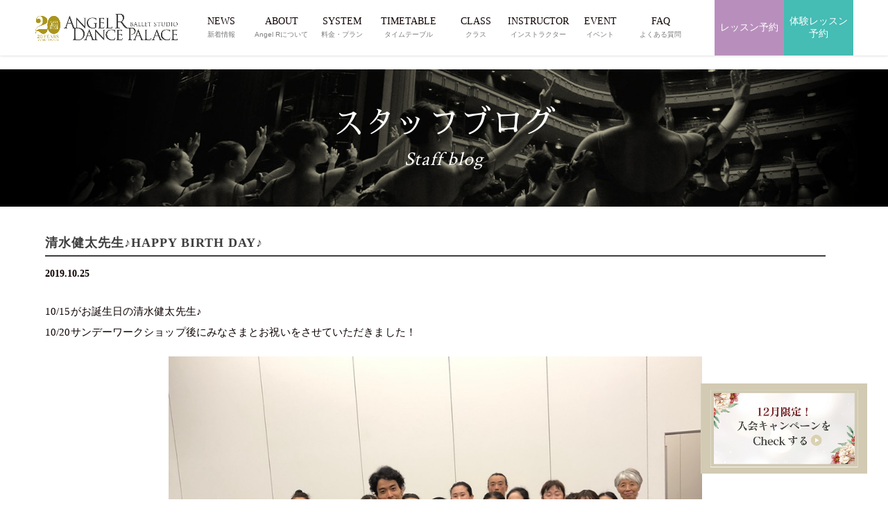

--- FILE ---
content_type: text/html; charset=UTF-8
request_url: https://www.angel-r.jp/staff-blog/27311/
body_size: 37154
content:
<!DOCTYPE html>
<html>
  <!-- Google Tag Manager -->
<script>(function(w,d,s,l,i){w[l]=w[l]||[];w[l].push({'gtm.start':
new Date().getTime(),event:'gtm.js'});var f=d.getElementsByTagName(s)[0],
j=d.createElement(s),dl=l!='dataLayer'?'&l='+l:'';j.async=true;j.src=
'https://www.googletagmanager.com/gtm.js?id='+i+dl;f.parentNode.insertBefore(j,f);
})(window,document,'script','dataLayer','GTM-5SDCJX8');</script>
<!-- End Google Tag Manager -->
  <!-- 「og:type」記事ページはarticleそれ以外はwebsiteにする -->
      <head prefix="og: http://ogp.me/ns# fb: http://ogp.me/ns/fb# article: http://ogp.me/ns/article#">
  
  <meta charset="UTF-8" />
  <meta http-equiv="X-UA-Compatible" content="IE=edge">
  <meta name="copyright" content="© 2025 - 東京渋谷・表参道の大人向けバレエスタジオならAngel R." />
  <meta name="viewport" content="width=device-width,initial-scale=1.0,minimum-scale=1.0">
  <!-- <meta name="viewport" content="width=device-width"> -->
  <meta name="format-detection" content="telephone=no">

  <!-- ▼▼▼ OGP共通設定 ▼▼▼ -->
        <meta property="og:site_name" content="東京渋谷・表参道の大人向けバレエスタジオならAngel R" />
    <!-- <meta property="og:url" content="https://www.angel-r.jp/staff-blog/27311/" /> -->
          <meta property="og:title" content="清水健太先生♪HAPPY BIRTH DAY♪ | 東京渋谷・表参道の大人向けバレエスタジオならAngel R" />
    
          <!-- 「og:type」は記事ページはarticleそれ以外はwebsiteにする -->
      <meta property="og:type" content="article" />
      <meta property="og:description" content="10/15がお誕生日の清水健太先生♪
10/20サンデーワークショップ後にみなさまとお祝いをさせていただきました！

いつも人気のある健太先生クラス、この日も定員いっぱい！
本田さんのピアノに合わせてみんなで合唱すると先生はサービス..." />
              <meta property="og:image" content="https://www.angel-r.jp/wp-content/uploads/2019/10/IMG_1557.jpeg" />
        <meta property="og:image:secure_url" content="https://www.angel-r.jp/wp-content/uploads/2019/10/IMG_1557.jpeg" />
              <!--<meta property="og:image:type" content="image/jpeg" />-->
        <meta property="og:image:width" content="780" />
        <meta property="og:image:height" content="520" />
        <!-- ▲▲▲ OGP共通設定 ▲▲▲ --><!-- ▼▼▼ Favicon ▼▼▼ -->
<link rel="shortcut icon" href="https://www.angel-r.jp/wp-content/themes/angel-r/images/common/favicons/favicon.ico">
<link rel="icon" type="image/png" sizes="32x32" href="https://www.angel-r.jp/wp-content/themes/angel-r/images/common/favicons/icon-32x32.png">
<meta name="apple-mobile-web-app-title" content="東京渋谷・表参道の大人向けバレエスタジオならAngel R">
<link rel="apple-touch-icon" sizes="269x269" href="https://www.angel-r.jp/wp-content/themes/angel-r/images/common/favicons/apple-touch-icon-269x269.png">

<!-- ▼▼▼ CSS ▼▼▼ -->
<!-- common -->
  <link rel="stylesheet" href="https://www.angel-r.jp/wp-content/themes/angel-r/css/common/base.css?1655801112" media="all">
<link rel="stylesheet" href="https://www.angel-r.jp/wp-content/themes/angel-r/css/common/general.css?1710145385" media="all">
  <link rel="stylesheet" href="https://www.angel-r.jp/wp-content/themes/angel-r/css/common/parts.css?1756796109" media="all">
  <link rel="stylesheet" href="https://www.angel-r.jp/wp-content/themes/angel-r/css/common/common.css?1751016312" media="all">


<!-- post -->
  <!-- <link rel="stylesheet" href="https://www.angel-r.jp/wp-content/themes/angel-r/css/post/post.css?1728465929" media="all"> -->

<!-- Plugin:slick -->
<!-- <link rel="stylesheet" href="//cdn.jsdelivr.net/jquery.slick/1.6.0/slick.css"/>
<link rel="stylesheet" href="//cdn.jsdelivr.net/jquery.slick/1.6.0/slick-theme.css"/> -->

<!-- FONTS-->
<link href="https://fonts.googleapis.com/css?family=Crimson+Text" rel="stylesheet">
<link href="https://fonts.googleapis.com/css?family=Sawarabi+Mincho" rel="stylesheet">

<!-- CSS:WP style.css-->
<link rel=" stylesheet" href="https://www.angel-r.jp/wp-content/themes/angel-r/style.css" type="text/css" media="all" /><!-- CSS:individual -->
<link rel="stylesheet" href="https://www.angel-r.jp/wp-content/themes/angel-r/css/post/post.css?1728465929" media="all" >
<style>
  .container-hero_02 .inner {
    background-image: url("https://www.angel-r.jp/wp-content/themes/angel-r/images/individual/common/bg_main_02_sp.jpg");
  }
  @media print, screen and (min-width: 769px) {
    .container-hero_02 .inner {
      background-image: url("https://www.angel-r.jp/wp-content/themes/angel-r/images/individual/common/bg_main_02_pc.jpg");
    }

    .container-contents__post {
      width: 100%;
    }
  }
</style>


<title>清水健太先生♪HAPPY BIRTH DAY♪ | 東京渋谷・表参道の大人向けバレエスタジオならAngel R</title>

<!-- All in One SEO Pack 2.12.1 by Michael Torbert of Semper Fi Web Design[4361,4423] -->
<meta name="description"  content="10/15がお誕生日の清水健太先生♪ 10/20サンデーワークショップ後にみなさまとお祝いをさせていただきました！ いつも人気のある健太先生クラス、この日も定員いっぱい！ 本田さんのピアノに合わせてみんなで合唱すると先生はサービスジャンプで応えてくれました☆彡 健太先生といえば、2月のAngel" />

<link rel="canonical" href="https://www.angel-r.jp/staff-blog/27311/" />
<meta property="og:title" content="清水健太先生♪HAPPY BIRTH DAY♪ | 東京渋谷・表参道の大人向けバレエスタジオならAngel R" />
<meta property="og:type" content="article" />
<meta property="og:url" content="https://www.angel-r.jp/staff-blog/27311/" />
<meta property="og:image" content="https://www.angel-r.jp/wp-content/uploads/2019/10/IMG_1557.jpeg" />
<meta property="og:image:width" content="600" />
<meta property="og:image:height" content="315" />
<meta property="og:site_name" content="東京渋谷・表参道の大人向けバレエスタジオならAngel R" />
<meta property="og:description" content="10/15がお誕生日の清水健太先生♪ 10/20サンデーワークショップ後にみなさまとお祝いをさせていただきました！ いつも人気のある健太先生クラス、この日も定員いっぱい！ 本田さんのピアノに合わせてみんなで合唱すると先生はサービスジャンプで応えてくれました☆彡 健太先生といえば、2月のAngel Rインストラクター舞台「Angel R Mixed Program」のご出演もとっても楽しみです。 豪華なメンバーが揃う「ライモンダ第３幕」で振付・演出もしてくださいます！ チケットは絶賛発売中です！こちらも要チェックです♪ 清水健太先生のレギュラークラスはこちら！ 〈水曜〉17:20-18:50(表参道)　初中級 〈木曜〉17:20-18:50(表参道)　初中級 代講や、ワークショップもしてくださることがありますので、レギュラーは時間が合わない方も機会があれば受けてみてくださいね！" />
<meta property="article:published_time" content="2019-10-25T09:11:06Z" />
<meta property="article:modified_time" content="2019-10-25T09:11:06Z" />
<meta name="twitter:card" content="summary" />
<meta name="twitter:title" content="清水健太先生♪HAPPY BIRTH DAY♪ | 東京渋谷・表参道の大人向けバレエスタジオならAngel R" />
<meta name="twitter:description" content="10/15がお誕生日の清水健太先生♪ 10/20サンデーワークショップ後にみなさまとお祝いをさせていただきました！ いつも人気のある健太先生クラス、この日も定員いっぱい！ 本田さんのピアノに合わせてみんなで合唱すると先生はサービスジャンプで応えてくれました☆彡 健太先生といえば、2月のAngel Rインストラクター舞台「Angel R Mixed Program」のご出演もとっても楽しみです。 豪華なメンバーが揃う「ライモンダ第３幕」で振付・演出もしてくださいます！ チケットは絶賛発売中です！こちらも要チェックです♪ 清水健太先生のレギュラークラスはこちら！ 〈水曜〉17:20-18:50(表参道)　初中級 〈木曜〉17:20-18:50(表参道)　初中級 代講や、ワークショップもしてくださることがありますので、レギュラーは時間が合わない方も機会があれば受けてみてくださいね！" />
<meta name="twitter:image" content="https://www.angel-r.jp/wp-content/uploads/2019/10/IMG_1557.jpeg" />
<meta itemprop="image" content="https://www.angel-r.jp/wp-content/uploads/2019/10/IMG_1557.jpeg" />
<!-- /all in one seo pack -->
<link rel='dns-prefetch' href='//unpkg.com' />
<link rel='dns-prefetch' href='//s.w.org' />
<link rel='stylesheet' id='wordpress-popular-posts-css-css'  href='https://www.angel-r.jp/wp-content/plugins/wordpress-popular-posts/public/css/wpp.css?ver=4.2.2' type='text/css' media='all' />
<script type='text/javascript' src='https://www.angel-r.jp/wp-includes/js/jquery/jquery.js?ver=1.12.4'></script>
<script type='text/javascript' src='https://www.angel-r.jp/wp-includes/js/jquery/jquery-migrate.min.js?ver=1.4.1'></script>
<script type='text/javascript'>
/* <![CDATA[ */
var wpp_params = {"sampling_active":"0","sampling_rate":"100","ajax_url":"https:\/\/www.angel-r.jp\/wp-json\/wordpress-popular-posts\/v1\/popular-posts\/","ID":"27311","token":"05d687a3a8","debug":""};
/* ]]> */
</script>
<script type='text/javascript' src='https://www.angel-r.jp/wp-content/plugins/wordpress-popular-posts/public/js/wpp-4.2.0.min.js?ver=4.2.2'></script>
</head>

      <!-- not page -->

      <body id="post-27311" class="staff-blog-template-default single single-staff-blog postid-27311">
      
      <!-- SVG -->
      <svg display="none" version="1.1" xmlns="http://www.w3.org/2000/svg" xmlns:xlink="http://www.w3.org/1999/xlink">
  <defs>
    
    <!-- twitter -->
    <symbol id="svg-twitter" viewBox="0 0 41.719 32.875">
      <title>twitter</title>
      <path fill-rule="evenodd" fill="currentColor" d="M42.387,4.809 C40.859,5.463 39.203,5.920 37.472,6.120 C39.242,5.092 40.591,3.464 41.240,1.521 C39.584,2.473 37.752,3.167 35.790,3.537 C34.238,1.931 32.008,0.917 29.551,0.917 C24.827,0.917 20.994,4.638 20.994,9.217 C20.994,9.872 21.072,10.502 21.212,11.109 C14.093,10.762 7.792,7.464 3.564,2.435 C2.824,3.661 2.403,5.092 2.403,6.613 C2.403,9.490 3.919,12.035 6.211,13.514 C4.809,13.480 3.499,13.097 2.341,12.477 L2.341,12.580 C2.341,16.604 5.295,19.962 9.203,20.729 C8.489,20.914 7.726,21.011 6.950,21.011 C6.403,21.011 5.868,20.963 5.334,20.866 C6.429,24.164 9.584,26.555 13.330,26.634 C10.399,28.855 6.706,30.178 2.697,30.178 C2.009,30.178 1.334,30.140 0.659,30.067 C4.454,32.424 8.949,33.794 13.786,33.794 C29.524,33.794 38.133,21.148 38.133,10.181 L38.107,9.108 C39.789,7.936 41.240,6.475 42.387,4.809 L42.387,4.809 Z" />
    </symbol>

    <!-- twitter-x -->
    <symbol id="svg-twitter-x" viewBox="0 0 41.719 32.875">
    <title>x</title>
      <path full-rule="evenodd" fill="currentColor" d="M 29.105469 0 L 34.78125 0 L 22.324219 14.429688 L 36.875 34 L 25.457031 34 L 16.515625 22.105469 L 6.277344 34 L 0.605469 34 L 13.800781 18.566406 L -0.136719 0 L 11.570312 0 L 19.648438 10.863281 Z M 27.121094 30.613281 L 30.265625 30.613281 L 9.914062 3.261719 L 6.535156 3.261719 Z M 27.121094 30.613281"/>
    </symbol>

    <!-- facebook -->
    <symbol id="svg-facebook" viewBox="0 0 36.781 36.75">
      <title>facebook</title>
      <path fill-rule="evenodd" fill="currentColor" d="M34.774,0.149 L2.073,0.149 C0.953,0.149 0.045,1.057 0.045,2.178 L0.045,34.879 C0.045,35.998 0.953,36.907 2.073,36.907 L19.678,36.907 L19.678,22.671 L14.888,22.671 L14.888,17.124 L19.678,17.124 L19.678,13.034 C19.678,8.286 22.578,5.701 26.813,5.701 C28.842,5.701 30.586,5.852 31.094,5.919 L31.094,10.881 L28.156,10.882 C25.853,10.882 25.407,11.977 25.407,13.583 L25.407,17.124 L30.900,17.124 L30.185,22.671 L25.407,22.671 L25.407,36.907 L34.774,36.907 C35.894,36.907 36.803,35.998 36.803,34.879 L36.803,2.178 C36.803,1.057 35.894,0.149 34.774,0.149 Z" />
    </symbol>

    <!-- facebook_02 -->
    <symbol id="svg-facebook_02" viewBox="0 0 17.938 35.812">
      <title>facebook_02</title>
      <path fill-rule="evenodd" fill="currentColor" d="M17.225,18.098 L11.816,18.098 L11.816,35.999 L3.798,35.999 L3.798,18.098 L-0.014,18.098 L-0.014,11.773 L3.798,11.773 L3.798,7.682 C3.798,4.757 5.297,0.174 11.888,0.174 L17.826,0.197 L17.826,6.336 L13.516,6.336 C12.810,6.336 11.816,6.663 11.816,8.059 L11.816,11.780 L17.924,11.780 L17.225,18.098 Z" />
    </symbol>

    <!-- facebook_03 -->
    <symbol id="svg-facebook_03" viewBox="0 0 15.35 15.35">
      <title>facebook_03</title>
      <path fill-rule="evenodd" fill="currentColor" d="M7.68,0a7.73,7.73,0,0,0-1.2,15.35V10H4.53V7.72h2V6a2.71,2.71,0,0,1,2.9-3,11.61,11.61,0,0,1,1.71.15v1.9h-1a1.11,1.11,0,0,0-1.25,1.2V7.72H11L10.66,10H8.88v5.39A7.73,7.73,0,0,0,7.68,0Z" />
    </symbol>

    <!-- facebook_04 -->
    <symbol id="svg-facebook_04" viewBox="0 0 14.709 14.706">
      <title>facebook_04</title>
      <path fill-rule="evenodd" fill="currentColor" d="M258.181,20.906H245.1a.811.811,0,0,0-.811.811V34.8a.811.811,0,0,0,.811.811h7.042V29.916h-1.916V27.7h1.916V26.061A2.674,2.674,0,0,1,255,23.127a15.607,15.607,0,0,1,1.712.088V25.2h-1.175a.92.92,0,0,0-1.1,1.081V27.7h2.2l-.286,2.219H254.44v5.693h3.746A.811.811,0,0,0,259,34.8V21.718a.811.811,0,0,0-.817-.812Z" transform="translate(-244.289 -20.906)" />
    </symbol>

    <!-- instagram -->
    <symbol id="svg-instagram" viewBox="0 0 38.906 39.406">
      <title>instagram</title>
      <path fill-rule="evenodd" fill="currentColor" d="M27.791,39.782 L12.054,39.782 C5.658,39.782 0.456,34.515 0.456,28.040 L0.456,12.107 C0.456,5.633 5.658,0.366 12.054,0.366 L27.791,0.366 C34.186,0.366 39.389,5.633 39.389,12.107 L39.389,28.040 C39.389,34.515 34.186,39.782 27.791,39.782 ZM35.473,12.107 C35.473,7.811 32.033,4.331 27.791,4.331 L12.054,4.331 C7.812,4.331 4.372,7.811 4.372,12.107 L4.372,28.040 C4.372,32.334 7.812,35.816 12.054,35.816 L27.791,35.816 C32.033,35.816 35.473,32.334 35.473,28.040 L35.473,12.107 ZM30.011,12.397 C28.679,12.397 27.598,11.304 27.598,9.956 C27.598,8.605 28.679,7.512 30.011,7.512 C31.344,7.512 32.424,8.605 32.424,9.956 C32.424,11.304 31.344,12.397 30.011,12.397 ZM19.922,30.268 C14.370,30.268 9.853,25.694 9.853,20.073 C9.853,14.452 14.370,9.877 19.922,9.877 C25.475,9.877 29.992,14.452 29.992,20.073 C29.992,25.694 25.475,30.268 19.922,30.268 ZM19.922,13.843 C16.524,13.843 13.769,16.633 13.769,20.073 C13.769,23.513 16.524,26.302 19.922,26.302 C23.321,26.302 26.075,23.513 26.075,20.073 C26.075,16.633 23.321,13.843 19.922,13.843 Z" />
    </symbol>

    <!-- line -->
    <symbol id="svg-line" viewBox="0 0 39.531 38.031">
      <title>line</title>
      <path fill-rule="evenodd" fill="currentColor" d="M40.033,15.912 C40.030,19.644 38.973,22.381 37.145,24.841 C35.911,26.501 34.480,27.975 32.928,29.335 C29.620,32.227 26.041,34.737 22.284,36.991 C21.513,37.453 20.687,37.819 19.878,38.212 C19.693,38.304 19.474,38.354 19.267,38.362 C18.744,38.384 18.477,38.125 18.537,37.506 C18.593,36.928 18.702,36.360 18.798,35.785 C18.905,35.140 18.985,34.496 18.898,33.839 C18.837,33.385 18.573,33.100 18.195,32.897 C17.676,32.615 17.110,32.493 16.534,32.412 C14.789,32.154 13.100,31.688 11.463,31.028 C9.483,30.227 7.657,29.165 6.031,27.770 C3.405,25.519 1.557,22.764 0.801,19.328 C0.536,18.128 0.444,16.906 0.529,15.685 C0.737,12.711 1.824,10.075 3.663,7.752 C5.620,5.282 8.095,3.509 10.948,2.250 C13.499,1.124 16.173,0.516 18.951,0.372 C23.256,0.148 27.346,0.959 31.160,3.017 C34.105,4.605 36.525,6.772 38.206,9.720 C39.409,11.826 40.027,14.100 40.033,15.912 ZM20.208,15.978 C21.540,17.811 22.825,19.578 24.109,21.344 C24.322,21.640 24.591,21.848 24.962,21.867 C25.608,21.905 26.105,21.382 26.106,20.672 C26.108,18.103 26.106,15.536 26.106,12.964 C26.106,12.903 26.108,12.839 26.101,12.776 C26.048,12.327 25.816,12.002 25.405,11.839 C25.002,11.681 24.619,11.759 24.296,12.061 C24.026,12.313 23.943,12.650 23.943,13.007 C23.941,14.429 23.942,15.855 23.942,17.277 C23.942,17.373 23.942,17.470 23.942,17.628 C23.860,17.527 23.817,17.477 23.777,17.424 C22.934,16.263 22.092,15.102 21.249,13.941 C20.846,13.386 20.444,12.832 20.042,12.277 C19.769,11.898 19.407,11.698 18.942,11.782 C18.538,11.853 18.247,12.097 18.126,12.502 C18.071,12.684 18.053,12.886 18.053,13.081 C18.048,15.578 18.048,18.076 18.052,20.574 C18.053,20.760 18.069,20.952 18.124,21.127 C18.277,21.621 18.799,21.945 19.280,21.866 C19.781,21.789 20.201,21.303 20.205,20.778 C20.213,19.838 20.208,18.896 20.208,17.958 C20.208,17.324 20.208,16.692 20.208,15.978 ZM29.569,13.918 C29.653,13.918 29.749,13.918 29.844,13.918 C30.713,13.918 31.582,13.923 32.451,13.917 C33.023,13.912 33.472,13.435 33.472,12.845 C33.472,12.244 33.032,11.773 32.450,11.771 C31.120,11.768 29.791,11.768 28.461,11.771 C27.901,11.773 27.451,12.230 27.451,12.793 C27.448,15.470 27.448,18.146 27.451,20.823 C27.451,21.394 27.910,21.866 28.470,21.867 C29.799,21.875 31.130,21.875 32.459,21.867 C32.999,21.866 33.465,21.381 33.471,20.834 C33.479,20.210 33.078,19.735 32.499,19.723 C31.621,19.709 30.744,19.717 29.866,19.714 C29.771,19.714 29.677,19.714 29.567,19.714 C29.567,19.091 29.567,18.504 29.567,17.894 C29.653,17.894 29.750,17.894 29.846,17.894 C30.697,17.894 31.548,17.894 32.399,17.893 C32.989,17.892 33.463,17.437 33.471,16.868 C33.481,16.221 33.073,15.757 32.450,15.747 C31.591,15.734 30.731,15.740 29.871,15.738 C29.776,15.738 29.681,15.738 29.569,15.738 C29.569,15.118 29.569,14.530 29.569,13.918 ZM9.673,19.714 C9.673,19.573 9.673,19.467 9.673,19.359 C9.673,17.202 9.674,15.045 9.672,12.885 C9.671,12.231 9.183,11.754 8.540,11.771 C7.959,11.786 7.537,12.265 7.536,12.924 C7.534,15.520 7.535,18.116 7.535,20.715 C7.535,20.777 7.540,20.840 7.544,20.902 C7.580,21.412 8.037,21.866 8.546,21.867 C9.894,21.875 11.242,21.878 12.590,21.866 C13.222,21.862 13.725,21.170 13.567,20.560 C13.426,20.013 13.068,19.720 12.495,19.717 C11.566,19.709 10.636,19.714 9.673,19.714 ZM16.642,16.826 C16.642,15.530 16.643,14.230 16.642,12.932 C16.641,12.413 16.360,11.988 15.915,11.826 C15.195,11.563 14.481,12.105 14.478,12.954 C14.467,15.531 14.471,18.109 14.480,20.686 C14.481,20.885 14.533,21.100 14.618,21.278 C14.822,21.710 15.355,21.962 15.770,21.857 C16.276,21.726 16.639,21.276 16.640,20.749 C16.645,19.441 16.642,18.134 16.642,16.826 Z" />
    </symbol>

    <!-- line_02 -->
    <symbol id="svg-line_02" viewBox="0 0 44.59 44.59">
      <title>line02</title>
      <path fill-rule="evenodd" fill="currentColor" d="M34.93,44.59H9.66A9.66,9.66,0,0,1,0,34.93H0V9.66A9.65,9.65,0,0,1,9.66,0H34.93a9.66,9.66,0,0,1,9.66,9.66h0V34.93a9.67,9.67,0,0,1-9.66,9.66ZM22.22,7.16C13.27,7.16,6,13.07,6,20.33c0,6.52,5.77,12,13.57,13a2,2,0,0,1,1.43.8A3.18,3.18,0,0,1,21,35.6s-.18,1.14-.23,1.39c-.07.41-.32,1.6,1.41.87A52,52,0,0,0,35,28.44h0a11.72,11.72,0,0,0,3.48-8.1c0-7.27-7.28-13.18-16.23-13.18ZM33.05,24.53H28.5a.31.31,0,0,1-.22-.09h0a.31.31,0,0,1-.09-.22h0V17.14h0a.31.31,0,0,1,.09-.22h0a.36.36,0,0,1,.22-.09h4.55a.32.32,0,0,1,.32.32h0v1.14a.32.32,0,0,1-.32.31H30v1.2h3.09a.32.32,0,0,1,.32.32v1.14a.32.32,0,0,1-.32.31H30v1.2h3.09a.32.32,0,0,1,.32.32v1.14a.3.3,0,0,1-.32.29Zm-6.3,0H25.48a.27.27,0,0,1-.07-.08l-3.25-4.38v4.2a.31.31,0,0,1-.31.31H20.71a.31.31,0,0,1-.3-.31V17.14a.32.32,0,0,1,.3-.32H22l0,0h0a.05.05,0,0,1,0,0l3.25,4.37v-4.2a.31.31,0,0,1,.3-.31h1.14a.31.31,0,0,1,.31.31v7.16a.3.3,0,0,1-.27.31Zm-7.84,0H17.77a.33.33,0,0,1-.32-.31h0V17.14a.32.32,0,0,1,.32-.32h1.14a.32.32,0,0,1,.32.32v7.07a.31.31,0,0,1-.31.31Zm-2.75,0H11.62a.29.29,0,0,1-.22-.09h0a.31.31,0,0,1-.09-.22h0V17.14a.32.32,0,0,1,.31-.32h1.14a.31.31,0,0,1,.3.32v5.61h3.1a.34.34,0,0,1,.32.32v1.14a.32.32,0,0,1-.3.31Z" />
    </symbol>

    <!-- line_03 -->
    <symbol id="svg-line_03" viewBox="0 0 15.819 15.211">
      <title>line03</title>
      <path fill-rule="evenodd" fill="currentColor" d="M146.525,26.812a5.666,5.666,0,0,1-1.155,3.571,11.6,11.6,0,0,1-1.687,1.8,29.384,29.384,0,0,1-4.258,3.062c-.308.185-.638.332-.962.489a.615.615,0,0,1-.244.06.26.26,0,0,1-.292-.343c.022-.231.066-.458.1-.688a2.6,2.6,0,0,0,.04-.778.488.488,0,0,0-.281-.377,1.952,1.952,0,0,0-.665-.194,8.9,8.9,0,0,1-2.028-.554,7.776,7.776,0,0,1-2.173-1.3,6.108,6.108,0,0,1-2.092-3.376,5.069,5.069,0,0,1-.108-1.458,5.65,5.65,0,0,1,1.253-3.173,7.5,7.5,0,0,1,2.914-2.2,9.421,9.421,0,0,1,8.085.307,6.93,6.93,0,0,1,2.818,2.681,5.27,5.27,0,0,1,.735,2.471Zm-7.93.025,1.56,2.148a.431.431,0,0,0,.8-.269q0-1.543,0-3.084a.621.621,0,0,0,0-.075.431.431,0,0,0-.278-.375.4.4,0,0,0-.444.089.492.492,0,0,0-.141.379V27.5c-.033-.04-.05-.06-.066-.082l-1.012-1.392-.482-.666a.426.426,0,0,0-.441-.2.4.4,0,0,0-.326.288.815.815,0,0,0-.029.232v3a.779.779,0,0,0,.028.221.433.433,0,0,0,.463.3.459.459,0,0,0,.37-.436V26.838Zm3.745-.824h1.152a.419.419,0,0,0,.409-.429.414.414,0,0,0-.409-.43h-1.6a.407.407,0,0,0-.4.409v3.213a.415.415,0,0,0,.408.417h1.6a.422.422,0,0,0,.4-.414.405.405,0,0,0-.389-.444c-.351-.007-.7,0-1.053,0h-.119V27.6h1.132a.423.423,0,0,0,.429-.411.409.409,0,0,0-.408-.449c-.344-.006-.688,0-1.032,0h-.12v-.726Zm-7.959,2.319V25.6a.428.428,0,1,0-.854.016q0,1.558,0,3.116v.075a.425.425,0,0,0,.4.386h1.618a.432.432,0,0,0,.391-.523.41.41,0,0,0-.429-.337c-.369,0-.741,0-1.126,0Zm2.788-1.155V25.62a.455.455,0,0,0-.291-.442.436.436,0,0,0-.575.451q-.006,1.545,0,3.094a.568.568,0,0,0,.055.236.429.429,0,0,0,.461.232.461.461,0,0,0,.348-.444c0-.524,0-1.047,0-1.569Z" transform="translate(-130.707 -20.588)" />
    </symbol>

    <!-- youtube -->
    <symbol id="svg-youtube" viewBox="0 0 44.812 32">
      <title>youtube</title>
      <path fill-rule="evenodd" fill="currentColor" d="M44.574,5.006 C44.058,3.040 42.539,1.493 40.610,0.967 C37.113,0.014 23.092,0.014 23.092,0.014 C23.092,0.014 9.072,0.014 5.575,0.967 C3.646,1.493 2.127,3.040 1.611,5.006 C0.674,8.569 0.674,16.000 0.674,16.000 C0.674,16.000 0.674,23.433 1.611,26.998 C2.127,28.961 3.646,30.510 5.575,31.034 C9.072,31.989 23.092,31.989 23.092,31.989 C23.092,31.989 37.113,31.989 40.610,31.034 C42.539,30.510 44.058,28.961 44.574,26.998 C45.511,23.433 45.511,16.000 45.511,16.000 C45.511,16.000 45.511,8.569 44.574,5.006 ZM18.609,22.854 L18.609,9.149 L30.257,16.001 L18.609,22.854 Z" />
    </symbol>

    <!-- youtube -->
    <symbol id="svg-youtube_02" viewBox="0 0 17.936 12.798">
      <title>youtube02</title>
      <path fill-rule="evenodd" fill="currentColor" d="M203.461,23.409a2.267,2.267,0,0,0-1.585-1.615,64.473,64.473,0,0,0-14.014,0,2.267,2.267,0,0,0-1.586,1.615,24.2,24.2,0,0,0-.375,4.4,24.2,24.2,0,0,0,.375,4.4,2.268,2.268,0,0,0,1.586,1.615,52.6,52.6,0,0,0,7.007.382,52.6,52.6,0,0,0,7.007-.382,2.268,2.268,0,0,0,1.585-1.615,24.207,24.207,0,0,0,.375-4.4,24.2,24.2,0,0,0-.375-4.4Zm-10.386,7.139V25.066l4.66,2.741Z" transform="translate(-185.901 -21.412)" />
    </symbol>

    <!-- mail -->
    <symbol id="svg-mail" viewBox="0 0 40 25.593">
      <title>mail</title>
      <path fill-rule="evenodd" fill="currentColor" d="M0.398,0.204 L0.398,25.807 L40.400,25.807 L40.400,0.204 L0.398,0.204 ZM20.398,16.017 L3.993,2.104 L36.806,2.104 L20.398,16.017 ZM13.863,13.003 L2.365,22.752 L2.365,3.251 L13.863,13.003 ZM15.354,14.265 L20.398,18.542 L25.442,14.265 L36.815,23.910 L3.983,23.910 L15.354,14.265 ZM26.933,13.003 L38.431,3.251 L38.431,22.752 L26.933,13.003 Z" />
    </symbol>

    <symbol id="svg-mail_02" viewBox="0 0 28.562 38.093">
      <title>mail_02</title>
      <path fill-rule="evenodd" fill="currentColor" d="M27.438,38.553 L2.637,38.553 C1.602,38.553 0.760,37.712 0.760,36.677 L0.760,2.357 C0.760,1.321 1.602,0.481 2.637,0.481 L21.598,0.481 C21.844,0.481 22.066,0.578 22.228,0.741 C22.228,0.741 22.228,0.741 22.229,0.742 L29.054,7.564 C29.222,7.732 29.310,7.956 29.313,8.185 C29.313,8.189 29.315,8.192 29.315,8.195 L29.315,36.677 C29.315,37.712 28.473,38.553 27.438,38.553 ZM22.490,3.523 L22.490,7.210 C22.490,7.262 22.532,7.304 22.584,7.304 L26.271,7.304 L22.490,3.523 ZM27.532,9.087 L22.584,9.087 C21.548,9.087 20.706,8.244 20.706,7.210 L20.706,2.263 L2.637,2.263 C2.585,2.263 2.543,2.306 2.543,2.357 L2.543,36.677 C2.543,36.728 2.585,36.770 2.637,36.770 L27.438,36.770 C27.490,36.770 27.532,36.728 27.532,36.677 L27.532,9.087 ZM22.928,25.218 L7.147,25.218 C6.655,25.218 6.255,24.820 6.255,24.327 C6.255,23.834 6.655,23.435 7.147,23.435 L22.928,23.435 C23.420,23.435 23.820,23.834 23.820,24.327 C23.820,24.820 23.420,25.218 22.928,25.218 ZM22.928,19.839 L7.147,19.839 C6.655,19.839 6.255,19.439 6.255,18.947 C6.255,18.455 6.655,18.056 7.147,18.056 L22.928,18.056 C23.420,18.056 23.820,18.455 23.820,18.947 C23.820,19.439 23.420,19.839 22.928,19.839 ZM22.928,14.459 L7.147,14.459 C6.655,14.459 6.255,14.061 6.255,13.568 C6.255,13.075 6.655,12.676 7.147,12.676 L22.928,12.676 C23.420,12.676 23.820,13.075 23.820,13.568 C23.820,14.061 23.420,14.459 22.928,14.459 ZM7.147,28.815 L15.038,28.815 C15.530,28.815 15.929,29.214 15.929,29.706 C15.929,30.198 15.530,30.597 15.038,30.597 L7.147,30.597 C6.655,30.597 6.255,30.198 6.255,29.706 C6.255,29.214 6.655,28.815 7.147,28.815 Z" />
    </symbol>

    <!-- Arrow right -->
    <symbol id="svg-arrowRight" viewBox="0 0 10.031 20">
      <title>Arrow right</title>
      <path fill-rule="evenodd" fill="currentColor" d="M1.207,19.989 L-0.001,18.625 L7.609,9.989 L-0.001,1.354 L1.207,-0.008 L10.018,9.989 L1.207,19.989 Z" />
    </symbol>

    <!-- Arrow right_02 -->
    <symbol id="svg-arrowRight_02" viewBox="0 0 12 15">
      <title>Arrow right_02</title>
      <path fill-rule="evenodd" fill="currentColor" d="M11.999,7.488 L-0.004,0.007 L-0.004,14.984 L11.999,7.488 Z" />
    </symbol>

    <!-- Arrow left -->
    <symbol id="svg-arrowLeft" viewBox="0 0 6 12">
      <title>Arrow left</title>
      <path fill-rule="evenodd" fill="currentColor" d="M5.278,12.002 L6.000,11.187 L1.447,6.007 L6.000,0.824 L5.278,0.007 L0.005,6.007 L5.278,12.002 Z" />
    </symbol>

    <!-- Arrow down -->
    <symbol id="svg-arrowDown" viewBox="0 0 10 6">
      <title>Arrow down</title>
      <path fill-rule="evenodd" fill="currentColor" d="M0.001,0.719 L0.682,-0.004 L5.000,4.554 L9.318,-0.004 L9.999,0.719 L5.000,5.997 L0.001,0.719 Z" />
    </symbol>

    <!-- Arrow up-->
    <symbol id="svg-arrowUp" viewBox="0 0 21.81 12.219">
      <title>Arrow up</title>
      <path fill-rule="evenodd" fill="currentColor" d="M0.711,11.706 L2.197,13.180 L11.614,3.898 L21.032,13.180 L22.517,11.706 L11.614,0.959 L0.711,11.706 Z" />
    </symbol>

    <!-- icon close（バッテン）-->
    <symbol id="svg-close" viewBox="0 0 36 36">
      <title>icon close（バッテン）</title>
      <path fill-rule="evenodd" fill="currentColor" d="M17.995,22.747 L31.221,35.995 L36.004,31.274 L22.709,18.025 L36.004,4.707 L31.221,-0.014 L17.995,13.234 L4.700,-0.014 L-0.014,4.707 L13.282,18.025 L0.057,31.203 L4.770,35.924 L17.995,22.747 Z" />
    </symbol>

    <!-- Home -->
    <symbol id="svg-home" viewBox="0 0 20 20">
      <title>Home</title>
      <path fill-rule="evenodd" fill="currentColor" d="M10.002,0.002 L0.001,7.361 L0.001,20.003 L7.876,20.003 L7.876,13.247 L12.125,13.247 L12.125,20.003 L20.000,20.003 L20.000,7.361 L10.002,0.002 Z" />
    </symbol>

    <!-- Home -->
    <symbol id="svg-home2" viewBox="0 0 41 35">
      <title>Home</title>
      <path fill-rule="evenodd" fill="currentColor" d="M16.121,34.122 L16.121,22.78 L24.154,22.78 L24.154,34.122 L34.182,34.122 L34.182,18.59 L40.194,18.59 L20.138,0.1 L0.81,18.59 L6.93,18.59 L6.93,34.122 L16.121,34.122 Z" />
    </symbol>

    <!-- ▼▼▼ other ▼▼▼ -->
    <!-- スマホメニュー 新着情報で使用 -->
    <symbol id="svg-other" viewBox="0 0 52 50">
      <title>other</title>
      <path fill-rule="evenodd" fill="currentColor" d="M-0.000,50.000 L-0.000,22.619 L5.900,22.619 L21.090,7.665 C20.749,6.966 20.558,6.183 20.558,5.357 C20.558,2.403 22.999,-0.000 26.000,-0.000 C29.001,-0.000 31.442,2.403 31.442,5.357 C31.442,6.183 31.251,6.966 30.910,7.665 L46.100,22.619 L52.000,22.619 L52.000,50.000 L-0.000,50.000 ZM28.345,10.191 C27.634,10.526 26.839,10.714 26.000,10.714 C25.161,10.714 24.366,10.526 23.655,10.191 L11.030,22.619 L40.970,22.619 L28.345,10.191 ZM48.372,26.190 L3.628,26.190 L3.628,46.429 L48.372,46.429 L48.372,26.190 ZM14.202,36.086 L14.202,30.929 L17.032,30.929 L17.032,41.072 L14.783,41.072 L10.690,36.086 L10.690,41.072 L7.860,41.072 L7.860,30.929 L10.066,30.929 L14.202,36.086 ZM26.900,33.357 L22.517,33.357 L22.517,34.786 L26.261,34.786 L26.261,37.043 L22.517,37.043 L22.517,38.643 L27.030,38.643 L27.030,41.072 L19.687,41.072 L19.687,30.929 L26.900,30.929 L26.900,33.357 ZM33.749,37.886 L34.460,35.771 L32.791,30.929 L35.389,30.929 L36.289,34.057 L37.203,30.929 L39.801,30.929 L38.103,35.771 L38.843,37.886 L41.063,30.929 L44.140,30.929 L40.105,41.072 L37.754,41.072 L36.289,37.443 L34.838,41.072 L32.487,41.072 L28.452,30.929 L31.514,30.929 L33.749,37.886 Z" />
    </symbol>

    <!-- スマホメニュー 初めての方へで使用 -->
    <symbol id="svg-other_02" viewBox="0 0 32 48">
      <title>other_02</title>
      <path fill-rule="evenodd" fill="currentColor" d="M28.430,0.262 C26.393,-0.398 24.221,0.236 22.856,1.901 L16.390,9.783 C16.282,9.913 16.179,10.047 16.077,10.181 C16.051,10.213 16.028,10.243 16.000,10.274 C15.875,10.108 15.747,9.944 15.615,9.785 L9.147,1.900 C7.778,0.234 5.602,-0.398 3.565,0.264 C1.385,0.974 -0.005,3.119 -0.005,5.409 L-0.005,26.753 C-0.005,28.364 0.558,29.938 1.580,31.183 L14.970,47.505 C15.504,48.156 16.500,48.156 17.034,47.505 L30.422,31.183 C31.444,29.938 32.007,28.364 32.007,26.753 L32.007,5.407 C32.007,3.114 30.613,0.969 28.430,0.262 ZM28.189,26.753 C28.189,27.485 27.935,28.199 27.469,28.764 L16.472,42.236 C16.314,42.430 15.999,42.318 15.999,42.068 L15.999,16.396 C15.999,16.181 16.075,15.972 16.213,15.807 L25.809,4.320 C26.073,3.999 26.433,3.821 26.824,3.821 C27.051,3.821 27.289,3.881 27.507,3.999 C27.955,4.243 28.189,4.755 28.189,5.264 L28.189,26.753 Z" />
    </symbol>

    <!-- スマホメニュー レッスンで使用 -->
    <symbol id="svg-other_03" viewBox="0 0 46 80">
      <title>other_03</title>
      <path fill-rule="evenodd" fill="currentColor" d="M21.202,46.915 C21.202,46.915 21.213,46.972 21.235,47.075 C21.452,48.120 22.685,53.965 23.227,54.580 C23.057,55.764 22.625,58.032 22.200,58.540 C21.775,59.047 21.602,61.661 22.196,63.521 C22.791,65.381 23.242,68.421 22.789,69.943 C22.336,71.465 20.919,72.478 21.542,73.211 C22.165,73.944 23.751,75.296 23.694,76.254 C23.638,77.212 23.751,79.748 24.714,79.805 C25.676,79.861 25.733,80.312 25.959,78.282 C26.186,76.253 26.356,75.238 26.299,73.322 C26.243,71.405 25.527,69.151 25.527,69.151 C25.527,69.151 27.092,72.082 27.262,73.153 C27.432,74.224 27.092,75.971 27.262,76.760 C27.432,77.550 27.092,79.798 28.338,79.886 C29.584,79.973 30.264,80.424 30.434,78.564 C30.604,76.704 30.377,73.942 29.641,71.969 C28.905,69.996 27.942,68.756 28.112,67.065 C28.282,65.374 28.112,60.977 27.319,59.624 C26.526,57.369 28.451,52.352 28.451,52.352 L30.094,49.365 C30.094,49.365 31.850,50.774 32.246,50.718 C32.643,50.661 33.606,50.436 33.606,50.436 L34.229,50.549 L34.682,50.492 L35.475,50.774 L36.438,50.154 C36.438,50.154 35.305,50.379 37.117,50.436 C38.930,50.492 39.213,50.436 39.213,50.436 L40.006,50.154 C40.006,50.154 39.666,49.478 40.685,49.478 C41.705,49.478 41.705,48.632 41.705,48.632 C41.705,48.632 40.572,47.843 40.629,47.335 C40.685,46.828 40.742,46.546 40.176,45.757 C39.609,44.968 34.115,39.106 32.473,38.034 C30.830,36.963 31.906,34.821 32.643,33.694 C33.379,32.567 33.945,29.072 33.945,29.072 C33.945,29.072 34.568,28.057 34.455,27.212 C34.342,26.366 33.436,23.378 33.436,23.378 C33.436,23.378 32.813,22.082 33.436,20.842 C34.059,19.602 36.438,14.472 36.947,13.739 C37.457,13.007 37.854,12.555 38.760,9.568 C39.666,6.580 40.119,4.833 40.119,4.833 C40.119,4.833 41.393,4.185 42.158,3.677 C42.923,3.170 43.970,3.142 43.970,3.142 C43.970,3.142 45.443,3.198 45.500,2.832 C45.556,2.465 45.160,2.522 45.160,2.522 C45.160,2.522 45.840,2.437 45.925,2.127 C46.009,1.817 46.123,1.563 45.528,1.451 C44.933,1.338 44.282,1.028 44.282,1.028 L45.613,0.464 C45.613,0.464 45.698,-0.128 44.877,0.013 C44.055,0.154 41.960,0.521 41.167,1.338 C40.374,2.155 39.185,3.001 39.185,3.001 L36.607,8.046 C36.607,8.046 35.220,10.357 35.078,11.541 C34.937,12.725 33.436,14.923 33.436,14.923 C33.436,14.923 31.397,18.333 30.717,18.953 C30.037,19.573 29.613,20.447 29.613,20.447 L28.990,20.504 C28.990,20.504 28.168,18.587 28.451,17.460 C28.735,16.332 30.151,15.159 29.896,14.849 C29.641,14.538 28.933,13.788 28.933,13.788 L28.565,13.788 L28.706,13.298 L28.282,13.223 C28.282,13.223 28.508,12.001 27.998,12.142 C27.489,12.283 26.582,12.222 26.384,11.968 C26.186,11.715 24.628,10.698 23.779,10.980 C22.929,11.261 20.380,12.359 20.550,14.107 C19.531,14.642 18.596,15.487 18.936,16.502 C19.276,17.517 19.956,19.856 22.193,18.475 C23.071,19.207 24.260,19.264 24.260,19.264 C24.260,19.264 24.628,21.434 23.411,21.462 C22.193,21.490 20.975,21.631 20.239,22.054 C19.502,22.477 16.472,23.407 14.462,23.238 C12.451,23.068 11.743,22.956 9.619,23.097 C7.495,23.238 5.145,23.238 5.145,23.238 C5.145,23.238 2.964,24.196 2.199,25.182 C1.435,26.169 1.067,26.648 1.067,26.648 L0.075,28.114 C0.075,28.114 -0.180,28.649 0.302,28.621 C0.783,28.593 0.840,28.198 0.840,28.198 L0.812,29.354 C0.812,29.354 0.840,29.805 1.265,29.438 C1.435,29.495 2.086,29.917 2.086,29.297 C2.086,28.677 1.746,27.437 1.859,27.183 C1.973,26.930 2.652,26.394 2.879,26.394 C3.106,26.394 3.389,26.620 3.219,26.930 C3.049,27.240 2.964,27.493 3.021,28.001 C3.077,28.508 3.559,28.508 3.559,28.508 L3.927,27.578 C3.927,27.578 3.899,27.183 4.323,26.930 C4.748,26.676 5.484,25.520 5.428,24.985 C7.070,25.182 11.148,25.915 11.148,25.915 C11.148,25.915 13.046,26.338 14.490,26.056 C15.934,25.774 20.834,25.351 21.513,25.492 C22.193,25.633 23.354,27.465 23.354,27.465 C23.354,27.465 24.487,28.311 24.487,28.959 C24.487,29.607 24.912,31.975 24.912,31.975 C24.912,31.975 24.572,34.314 23.581,34.455 C22.589,34.596 17.662,34.032 15.566,34.145 C13.470,34.258 13.584,34.230 13.584,34.230 L13.442,34.709 L13.218,34.765 L12.058,34.962 L12.058,35.272 L11.745,35.244 L11.659,35.780 L11.588,36.062 L10.235,36.090 L9.870,36.907 L8.654,37.274 L8.825,37.640 L8.599,37.837 L8.656,38.063 L8.826,38.373 L8.798,38.795 L8.571,39.033 L8.798,39.469 L9.177,39.469 L9.177,39.810 L9.177,40.346 L9.511,40.994 C9.511,40.994 10.160,41.248 10.330,41.248 C10.500,41.248 11.192,41.079 11.589,40.966 C11.985,40.853 12.699,40.515 12.699,40.515 L12.618,40.994 C12.618,40.994 12.648,41.219 12.987,41.219 C13.327,41.219 13.470,41.445 13.470,41.445 L13.300,41.868 L14.207,42.121 C14.207,42.121 13.924,42.967 14.178,43.108 C14.433,43.249 14.915,43.305 14.915,43.305 L14.971,43.841 C14.971,43.841 14.858,44.179 15.198,44.179 C15.538,44.179 16.387,44.376 16.416,44.602 C16.444,44.827 16.501,45.109 16.501,45.109 L17.888,45.757 C17.888,45.757 18.936,46.321 19.021,46.405 C19.106,46.490 20.211,46.434 20.211,46.434 L20.720,46.236 L21.202,46.915 Z" />
    </symbol>

    <!-- スマホメニュー インストラクターで使用 -->
    <symbol id="svg-other_04" viewBox="0 0 56 42">
      <title>other_04</title>
      <path fill-rule="evenodd" fill="currentColor" d="M51.799,25.899 C49.735,24.885 46.760,22.470 42.314,21.665 C43.400,20.369 44.275,18.375 45.220,16.030 C45.674,14.595 45.570,13.439 45.570,11.795 C45.570,10.534 45.850,8.610 45.500,7.491 C44.521,3.814 42.070,2.799 39.165,2.799 C37.729,2.799 36.436,3.045 35.350,3.674 C35.771,4.445 36.119,5.320 36.400,6.369 C36.854,7.909 36.506,10.570 36.506,12.250 C36.506,14.525 36.610,16.100 36.015,18.024 L35.070,20.369 C35.350,20.860 35.665,21.314 36.015,21.665 C35.420,21.770 34.860,21.909 34.299,22.085 C33.635,23.520 32.936,24.781 32.131,25.726 C38.080,26.810 42.070,30.134 44.799,31.500 C46.271,32.201 47.354,32.935 48.159,33.600 L52.885,33.600 C54.811,33.600 56.000,32.061 56.000,30.659 L56.000,29.961 C56.000,29.961 55.966,27.826 51.799,25.899 ZM39.201,31.500 C36.470,30.134 32.479,26.810 26.530,25.726 C28.000,23.975 29.189,21.210 30.415,18.024 C31.010,16.100 30.905,14.525 30.905,12.250 C30.905,10.570 31.256,7.909 30.799,6.369 C29.506,1.366 26.216,0.000 22.330,0.000 C18.409,0.000 15.119,1.366 13.826,6.369 C13.439,7.909 13.720,10.604 13.720,12.250 C13.720,14.525 13.615,16.100 14.350,18.024 C15.506,21.210 16.625,24.009 18.131,25.726 C12.250,26.881 8.225,30.170 5.600,31.500 C0.000,34.125 0.000,37.065 0.000,37.065 L0.000,38.149 C0.000,40.076 2.064,42.000 4.095,42.000 L40.670,42.000 C43.225,42.000 44.799,39.900 44.799,37.976 L44.799,37.065 C44.799,37.065 44.729,34.125 39.201,31.500 Z" />
    </symbol>

    <!-- スマホメニュー イベントで使用 -->
    <symbol id="svg-other_05" viewBox="0 0 50 52">
      <title>other_05</title>
      <path fill-rule="evenodd" fill="currentColor" d="M43.310,29.789 C39.620,29.789 36.619,26.792 36.619,23.107 C36.619,20.489 34.487,18.359 31.865,18.359 C29.244,18.359 27.112,20.489 27.112,23.107 C27.112,23.642 26.678,24.074 26.144,24.074 C25.608,24.074 25.175,23.642 25.175,23.107 C25.175,19.422 28.177,16.424 31.865,16.424 C35.555,16.424 38.555,19.422 38.555,23.107 C38.555,25.725 40.688,27.855 43.310,27.855 C45.931,27.855 48.063,25.725 48.063,23.107 C48.063,22.573 48.497,22.140 49.032,22.140 C49.566,22.140 50.000,22.573 50.000,23.107 C50.000,26.792 46.998,29.789 43.310,29.789 ZM46.451,14.420 C45.001,14.420 43.825,13.246 43.825,11.798 C43.825,10.348 45.001,9.174 46.451,9.174 C47.902,9.174 49.078,10.348 49.078,11.798 C49.078,13.246 47.902,14.420 46.451,14.420 ZM46.572,21.705 C46.572,23.154 45.396,24.329 43.945,24.329 C42.495,24.329 41.319,23.154 41.319,21.705 C41.319,20.256 42.495,19.082 43.945,19.082 C45.396,19.082 46.572,20.256 46.572,21.705 ZM35.609,10.592 C35.609,12.041 34.433,13.216 32.983,13.216 C31.532,13.216 30.356,12.041 30.356,10.592 C30.356,9.144 31.532,7.970 32.983,7.970 C34.433,7.970 35.609,9.144 35.609,10.592 ZM40.454,12.885 C39.920,12.885 39.487,12.453 39.487,11.918 C39.487,8.318 36.554,5.391 32.951,5.391 C29.347,5.391 26.415,8.318 26.415,11.918 C26.415,16.584 22.614,20.380 17.943,20.380 C17.409,20.380 16.976,19.947 16.976,19.413 C16.976,18.878 17.409,18.445 17.943,18.445 C21.547,18.445 24.479,15.517 24.479,11.918 C24.479,7.252 28.279,3.456 32.951,3.456 C37.622,3.456 41.422,7.252 41.422,11.918 C41.422,12.453 40.989,12.885 40.454,12.885 ZM23.976,5.247 C22.524,5.247 21.348,4.072 21.348,2.623 C21.348,1.175 22.524,-0.001 23.976,-0.001 C25.426,-0.001 26.602,1.175 26.602,2.623 C26.602,4.072 25.426,5.247 23.976,5.247 ZM18.139,14.917 C16.688,14.917 15.513,13.742 15.513,12.294 C15.513,10.845 16.688,9.670 18.139,9.670 C19.589,9.670 20.765,10.845 20.765,12.294 C20.765,13.742 19.589,14.917 18.139,14.917 ZM0.000,52.000 L14.491,20.158 L31.742,37.226 L0.000,52.000 ZM28.763,25.731 C28.763,24.281 29.939,23.107 31.390,23.107 C32.840,23.107 34.016,24.281 34.016,25.731 C34.016,27.180 32.840,28.354 31.390,28.354 C29.939,28.354 28.763,27.180 28.763,25.731 ZM38.236,30.785 C39.686,30.785 40.862,31.960 40.862,33.409 C40.862,34.858 39.686,36.032 38.236,36.032 C36.785,36.032 35.609,34.858 35.609,33.409 C35.609,31.960 36.785,30.785 38.236,30.785 Z" />
    </symbol>

    <!-- スマホメニュー アクセスで使用 -->
    <symbol id="svg-other_06" viewBox="0 0 512 512">
      <title>other_06</title>
      <g>
        <path class="st0" d="M291.8,390.7l-12.1-10.2c-8.8,10.5-13.2,22.9-15.3,34.1l15.5,2.9C281.7,408.1,285.3,398.4,291.8,390.7z"/>
        <path class="st0" d="M333.6,366.8l-9.3-12.8c-4.3,3.1-9.5,5.8-15.9,7.8c-5.1,1.6-9.8,3.7-13.9,6.1l8.1,13.6c3-1.8,6.5-3.4,10.5-4.6
          C321.1,374.4,327.9,371,333.6,366.8z"/>
        <path class="st0" d="M343.2,316.4c-0.4,9.3-3,19.2-8.9,27.5l12.9,9.1c8-11.3,11.2-24.2,11.8-35.9L343.2,316.4z"/>
        <path class="st0" d="M167.4,424.7c-2.3-12.2-7.2-22.7-13.5-31.6l-12.9,9v0c5.1,7.3,9,15.7,10.9,25.5L167.4,424.7z"/>
        <path class="st0" d="M116.1,360.2l-7.7,13.8c7.8,4.4,16.1,10.1,23.4,17.3l11.1-11.2C134.4,371.6,124.9,365.1,116.1,360.2z"/>
        <path class="st0" d="M511.8,477.8l-8.7-19.1l-90.5-199.5H286.3c-1.7,3-3.2,5.8-5,8.9c-4.9,8.3-9.4,15.8-13.5,22.7h69.9l-0.1,0.1
          c1.2,1.1,3.3,5.2,4.5,10.6l15.4-3.5c-0.6-2.6-1.4-4.9-2.2-7.2h37.1l72,158.6H265.8l13.2-2l0-0.1c-0.1-0.8-0.7-5.3-0.7-11.7
          c0-0.8,0-1.6,0-2.5l-15.8-0.4c0,1,0,1.9,0,2.9c0,7.3,0.7,12.5,0.8,13.9h-94.9c0.2-2.6,0.4-5.1,0.5-7.6l-15.8-0.2
          c0,2.5-0.2,5.1-0.5,7.8H47.8l38.7-85.3c2.3,0.8,5.3,1.9,8.7,3.3l6.2-14.5c-3.2-1.3-5.9-2.4-8.3-3.2l26.8-58.9h38.8
          c-4.2-6.8-8.7-14.3-13.5-22.7c-1.8-3.1-3.3-5.9-5-8.9H99.4L0.2,477.8c-0.3,0.7-0.2,1.5,0.2,2.2c0.4,0.6,1.1,1,1.9,1h507.5
          c0.8,0,1.5-0.4,1.9-1C512.1,479.3,512.1,478.5,511.8,477.8z"/>
        <path class="st0" d="M213.2,340.7c5,0,105.2-146.4,105.2-204.5C318.3,78.1,271.2,31,213.2,31C155.1,31,108,78.1,108,136.2
          C108,194.2,208.2,340.7,213.2,340.7z M172.9,136.2c0-22.2,18-40.2,40.2-40.2c22.2,0,40.2,18,40.2,40.2s-18,40.2-40.2,40.2
          C191,176.4,172.9,158.4,172.9,136.2z"/>
      </g>
    </symbol>

    <!-- スマホメニュー よくある質問で使用 -->
    <symbol id="svg-other_07" viewBox="0 0 50 50">
      <title>other_07</title>
      <path fill-rule="evenodd" fill="currentColor" d="M43.736,44.377 C43.736,48.756 46.239,50.010 46.239,50.010 C40.928,50.010 36.871,47.186 35.621,45.631 L33.747,45.631 C24.988,45.631 18.127,40.623 18.127,34.384 C18.127,33.438 18.127,32.810 18.431,31.880 L20.001,31.880 C27.811,31.880 35.926,29.070 39.983,24.372 C45.310,25.946 49.992,30.005 49.992,34.689 C49.992,38.763 43.736,42.502 43.736,44.377 ZM20.626,28.750 L18.127,28.750 C16.248,30.950 12.191,34.384 5.006,34.384 C5.006,34.384 9.368,32.505 9.368,26.876 C6.259,24.372 0.003,19.688 0.003,14.378 C0.003,6.565 9.368,0.002 20.626,0.002 C31.869,0.002 40.608,6.565 40.608,14.378 C40.608,22.512 31.548,29.070 20.626,28.750 Z" />
    </symbol>

    <!-- スマホメニュー 代講休講で使用 -->
    <symbol id="svg-other_08" viewBox="0 0 66.031 63.031">
      <title>other_08</title>
      <path fill-rule="evenodd" fill="currentColor" d="M64.254,63.206 L2.909,63.206 C1.657,63.206 0.577,62.148 0.577,60.860 L0.577,7.061 C0.577,5.714 1.601,4.655 2.909,4.655 L14.846,4.655 L14.846,2.602 C14.846,1.250 15.871,0.191 17.178,0.191 C18.485,0.191 19.510,1.250 19.510,2.602 L19.510,4.655 L48.050,4.655 L48.050,2.602 C48.050,1.250 49.072,0.191 50.379,0.191 C51.690,0.191 52.711,1.250 52.711,2.602 L52.711,4.655 L64.254,4.655 C65.561,4.655 66.583,5.714 66.583,7.061 L66.583,60.799 C66.583,62.148 65.561,63.206 64.254,63.206 ZM5.239,58.448 L61.922,58.448 L61.922,20.512 L5.239,20.512 L5.239,58.448 ZM61.977,9.472 L52.711,9.472 L52.711,10.762 C52.711,12.112 51.690,13.171 50.379,13.171 C49.072,13.171 48.050,12.112 48.050,10.762 L48.050,9.472 L19.510,9.472 L19.510,10.762 C19.510,12.112 18.485,13.171 17.178,13.171 C15.871,13.171 14.846,12.112 14.846,10.762 L14.846,9.472 L5.239,9.472 L5.239,15.698 L61.977,15.698 L61.977,9.472 ZM50.379,36.369 L16.837,36.369 C15.529,36.369 14.508,35.313 14.508,33.960 C14.508,32.609 15.529,31.552 16.837,31.552 L50.379,31.552 C51.690,31.552 52.711,32.609 52.711,33.960 C52.711,35.313 51.690,36.369 50.379,36.369 ZM16.837,43.179 L33.609,43.179 C34.917,43.179 35.941,44.238 35.941,45.589 C35.941,46.939 34.917,47.998 33.609,47.998 L16.837,47.998 C15.529,47.998 14.508,46.939 14.508,45.589 C14.508,44.238 15.529,43.179 16.837,43.179 Z" />
    </symbol>

    <!-- スマホメニュー タイムテーブルで使用 -->
    <symbol id="svg-other_09" viewBox="0 0 72.031 69">
      <title>other_09</title>
      <path fill-rule="evenodd" fill="currentColor" d="M51.565,69.146 C43.259,69.146 36.105,64.093 32.867,56.858 L2.551,56.858 C1.200,56.858 0.105,55.743 0.105,54.366 L0.105,7.622 C0.105,6.247 1.200,5.134 2.551,5.134 L8.831,5.134 L8.831,2.643 C8.831,1.267 9.926,0.152 11.278,0.152 C12.629,0.152 13.724,1.267 13.724,2.643 L13.724,5.134 L50.668,5.134 L50.668,2.643 C50.668,1.267 51.763,0.152 53.114,0.152 C54.466,0.152 55.561,1.267 55.561,2.643 L55.561,5.134 L61.841,5.134 C63.192,5.134 64.287,6.247 64.287,7.622 L64.287,31.824 C69.047,35.659 72.116,41.578 72.116,48.225 C72.116,59.759 62.897,69.146 51.565,69.146 ZM59.394,10.114 L55.561,10.114 L55.561,11.610 C55.561,12.984 54.466,14.099 53.114,14.099 C51.763,14.099 50.668,12.984 50.668,11.610 L50.668,10.114 L13.724,10.114 L13.724,11.610 C13.724,12.984 12.629,14.099 11.278,14.099 C9.926,14.099 8.831,12.984 8.831,11.610 L8.831,10.114 L4.998,10.114 L4.998,51.877 L31.348,51.877 C31.141,50.689 31.014,49.473 31.014,48.225 C31.014,43.337 32.680,38.846 35.449,35.281 C34.613,34.886 34.031,34.031 34.031,33.031 C34.031,31.655 35.126,30.538 36.478,30.538 L39.332,30.538 C39.677,30.538 40.004,30.613 40.302,30.744 C43.540,28.575 47.407,27.302 51.565,27.302 C54.337,27.302 56.979,27.871 59.394,28.888 L59.394,10.114 ZM51.565,32.281 C42.931,32.281 35.907,39.434 35.907,48.222 C35.907,57.012 42.931,64.165 51.565,64.165 C60.199,64.165 67.223,57.012 67.223,48.222 C67.223,39.434 60.199,32.281 51.565,32.281 ZM58.252,52.208 L50.668,52.208 C49.316,52.208 48.221,51.093 48.221,49.719 L48.221,39.507 C48.221,38.128 49.316,37.014 50.668,37.014 C52.019,37.014 53.114,38.128 53.114,39.507 L53.114,47.228 L58.252,47.228 C59.604,47.228 60.699,48.340 60.699,49.719 C60.699,51.093 59.604,52.208 58.252,52.208 ZM47.895,25.808 C46.544,25.808 45.448,24.690 45.448,23.316 C45.448,21.940 46.544,20.826 47.895,20.826 L50.749,20.826 C52.101,20.826 53.196,21.940 53.196,23.316 C53.196,24.690 52.101,25.808 50.749,25.808 L47.895,25.808 ZM39.332,25.808 L36.478,25.808 C35.126,25.808 34.031,24.690 34.031,23.316 C34.031,21.940 35.126,20.826 36.478,20.826 L39.332,20.826 C40.683,20.826 41.779,21.940 41.779,23.316 C41.779,24.690 40.683,25.808 39.332,25.808 ZM27.914,45.151 L25.060,45.151 C23.709,45.151 22.614,44.037 22.614,42.662 C22.614,41.284 23.709,40.170 25.060,40.170 L27.914,40.170 C29.266,40.170 30.361,41.284 30.361,42.662 C30.361,44.037 29.266,45.151 27.914,45.151 ZM27.914,35.519 L25.060,35.519 C23.709,35.519 22.614,34.406 22.614,33.031 C22.614,31.655 23.709,30.538 25.060,30.538 L27.914,30.538 C29.266,30.538 30.361,31.655 30.361,33.031 C30.361,34.406 29.266,35.519 27.914,35.519 ZM27.914,25.808 L25.060,25.808 C23.709,25.808 22.614,24.690 22.614,23.316 C22.614,21.940 23.709,20.826 25.060,20.826 L27.914,20.826 C29.266,20.826 30.361,21.940 30.361,23.316 C30.361,24.690 29.266,25.808 27.914,25.808 ZM16.497,45.151 L13.643,45.151 C12.291,45.151 11.196,44.037 11.196,42.662 C11.196,41.284 12.291,40.170 13.643,40.170 L16.497,40.170 C17.848,40.170 18.944,41.284 18.944,42.662 C18.944,44.037 17.848,45.151 16.497,45.151 ZM16.497,35.519 L13.643,35.519 C12.291,35.519 11.196,34.406 11.196,33.031 C11.196,31.655 12.291,30.538 13.643,30.538 L16.497,30.538 C17.848,30.538 18.944,31.655 18.944,33.031 C18.944,34.406 17.848,35.519 16.497,35.519 ZM16.497,25.808 L13.643,25.808 C12.291,25.808 11.196,24.690 11.196,23.316 C11.196,21.940 12.291,20.826 13.643,20.826 L16.497,20.826 C17.848,20.826 18.944,21.940 18.944,23.316 C18.944,24.690 17.848,25.808 16.497,25.808 Z" />

      <!-- スマホメニュー タイムテーブルで使用 -->
      <symbol id="svg-other_10" viewBox="0 0 59.906 59.906">
        <title>other_10</title>
        <path fill-rule="evenodd" fill="currentColor" d="M59.964,47.436 C60.091,48.407 59.795,49.252 59.076,49.973 L50.640,58.352 C50.260,58.775 49.763,59.133 49.150,59.430 C48.537,59.726 47.934,59.915 47.342,60.001 C47.300,60.001 47.173,60.013 46.961,60.034 C46.750,60.055 46.476,60.067 46.137,60.067 C45.334,60.067 44.033,59.926 42.236,59.653 C40.439,59.377 38.240,58.701 35.640,57.622 C33.040,56.541 30.090,54.923 26.792,52.765 C23.494,50.608 19.984,47.647 16.263,43.878 C13.303,40.961 10.851,38.168 8.906,35.501 C6.961,32.836 5.396,30.373 4.212,28.108 C3.028,25.844 2.140,23.794 1.549,21.951 C0.956,20.113 0.555,18.526 0.343,17.192 C0.132,15.859 0.047,14.811 0.090,14.051 C0.132,13.286 0.153,12.865 0.153,12.782 C0.237,12.188 0.428,11.587 0.724,10.971 C1.020,10.359 1.379,9.860 1.802,9.480 L10.238,1.039 C10.830,0.447 11.506,0.151 12.268,0.151 C12.817,0.151 13.303,0.310 13.726,0.627 C14.149,0.944 14.508,1.335 14.804,1.800 L21.591,14.685 C21.971,15.363 22.077,16.103 21.908,16.905 C21.739,17.709 21.380,18.388 20.830,18.938 L17.722,22.049 C17.638,22.132 17.563,22.272 17.500,22.459 C17.437,22.650 17.405,22.808 17.405,22.938 C17.574,23.825 17.954,24.840 18.547,25.984 C19.054,26.997 19.836,28.237 20.893,29.694 C21.951,31.154 23.452,32.836 25.397,34.741 C27.300,36.686 28.991,38.199 30.471,39.279 C31.951,40.358 33.187,41.151 34.181,41.658 C35.175,42.165 35.936,42.472 36.464,42.579 L37.257,42.736 C37.341,42.736 37.479,42.706 37.669,42.641 C37.860,42.579 37.997,42.503 38.082,42.421 L41.697,38.739 C42.459,38.063 43.346,37.723 44.361,37.723 C45.080,37.723 45.651,37.852 46.073,38.104 L46.137,38.104 L58.378,45.340 C59.266,45.891 59.795,46.586 59.964,47.436 L59.964,47.436 Z" />
      </symbol>

      <!-- スマホメニュー 初めての方へで使用 -->
      <symbol id="svg-beginner" viewBox="0 0 26 39">
        <title>beginner</title>
        <path fill-rule="evenodd" fill="currentColor" d="M22.873,0.207 C21.255,0.316 19.529,0.187 18.445,1.509 L13.309,7.770 C13.224,7.873 13.142,7.980 13.61,8.86 C13.40,8.111 13.21,8.135 12.999,8.160 C12.900,8.28 12.798,7.898 12.694,7.771 L7.556,1.509 C6.469,0.186 4.740,0.316 3.123,0.209 C1.391,0.773 0.287,2.477 0.287,4.296 L0.287,21.249 C0.287,22.529 0.734,23.778 1.546,24.767 L12.181,37.732 C12.605,38.249 13.397,38.249 13.821,37.732 L24.454,24.768 C25.266,23.778 25.713,22.529 25.713,21.249 L25.713,4.294 C25.713,2.473 24.607,0.769 22.873,0.207 ZM22.681,21.249 C22.681,21.830 22.479,22.397 22.109,22.846 L13.375,33.547 C13.249,33.701 12.999,33.612 12.999,33.413 L12.999,13.22 C12.999,12.851 13.59,12.686 13.169,12.555 L20.790,3.431 C21.1,3.176 21.287,3.35 21.597,3.35 C21.777,3.35 21.966,3.82 22.139,3.176 C22.495,3.370 22.681,3.776 22.681,4.181 L22.681,21.249 Z" />
      </symbol>

      <!-- スマホメニュー About Angel Rで使用 -->
      <symbol id="svg-aboutAR" viewBox="0 0 36 38">
        <title>aboutAR</title>
        <path fill-rule="evenodd" fill="currentColor" d="M4.715,14.858 C4.715,7.386 4.715,6.47 4.621,4.513 C4.529,2.884 4.157,2.119 2.624,1.784 C2.252,1.688 1.462,1.639 1.45,1.639 C0.859,1.639 0.673,1.544 0.673,1.353 C0.673,1.65 0.905,0.970 1.417,0.970 C3.507,0.970 6.434,1.114 6.665,1.114 C7.177,1.114 10.707,0.970 12.147,0.970 C15.74,0.970 18.187,1.256 20.649,3.77 C21.812,3.938 23.854,6.285 23.854,9.589 C23.854,13.133 22.414,16.677 18.233,20.652 C22.44,25.680 25.200,29.943 27.896,32.911 C30.405,35.641 32.402,36.168 33.564,36.360 C34.446,36.504 35.97,36.504 35.376,36.504 C35.608,36.504 35.794,36.646 35.794,36.791 C35.794,37.78 35.514,37.174 34.678,37.174 L31.380,37.174 C28.779,37.174 27.617,36.934 26.409,36.264 C24.412,35.163 22.786,32.816 20.138,29.224 C18.187,26.590 16.3,23.382 15.74,22.137 C14.887,21.945 14.748,21.850 14.470,21.850 L8.756,21.753 C8.523,21.753 8.431,21.898 8.431,22.137 L8.431,23.287 C8.431,27.883 8.431,31.667 8.663,33.677 C8.803,35.67 9.82,36.120 10.475,36.311 C11.126,36.408 12.147,36.504 12.566,36.504 C12.844,36.504 12.938,36.646 12.938,36.791 C12.938,37.30 12.705,37.174 12.194,37.174 C9.639,37.174 6.713,37.30 6.480,37.30 C6.434,37.30 3.507,37.174 2.113,37.174 C1.602,37.174 1.369,37.78 1.369,36.791 C1.369,36.646 1.462,36.504 1.742,36.504 C2.160,36.504 2.717,36.408 3.135,36.311 C4.64,36.120 4.297,35.67 4.482,33.677 C4.715,31.667 4.715,27.883 4.715,23.287 L4.715,14.858 ZM8.431,19.24 C8.431,19.264 8.523,19.454 8.756,19.598 C9.454,20.29 11.590,20.365 13.634,20.365 C14.748,20.365 16.50,20.222 17.118,19.454 C18.744,18.306 19.952,15.719 19.952,12.79 C19.952,6.93 16.886,2.502 11.915,2.502 C10.521,2.502 9.267,2.646 8.803,2.790 C8.570,2.884 8.431,3.77 8.431,3.365 L8.431,19.24 Z" />
      </symbol>

      <!-- スマホメニュー SYSTEMで使用 -->
      <symbol id="svg-system" viewBox="0 0 41 37">
        <title>system</title>
        <path fill-rule="evenodd" fill="currentColor" d="M40.955,7.663 L40.485,10.682 L11.954,4.645 L12.424,1.626 C12.645,0.580 13.682,0.94 14.728,0.126 L39.456,5.359 C40.502,5.580 41.176,6.618 40.955,7.663 ZM26.641,9.956 C27.681,9.668 28.768,10.282 29.57,11.322 L29.482,12.853 L39.412,14.955 L37.668,23.197 C37.447,24.243 36.410,24.918 35.364,24.696 L32.607,24.113 L33.342,26.764 C33.631,27.804 33.16,28.891 31.976,29.179 L7.395,36.1 C6.355,36.290 5.268,35.675 4.979,34.635 L0.694,19.193 C0.405,18.153 1.20,17.66 2.60,16.778 L9.664,14.667 L10.881,8.917 L21.947,11.259 L26.641,9.956 ZM32.513,20.119 L35.386,20.727 C35.817,20.818 36.243,20.540 36.334,20.110 L36.942,17.237 C37.33,16.806 36.756,16.380 36.325,16.289 L33.452,15.681 C33.22,15.590 32.595,15.867 32.504,16.297 L31.896,19.171 C31.805,19.601 32.82,20.27 32.513,20.119 ZM6.521,34.207 C6.569,34.381 6.735,34.472 6.874,34.472 C6.904,34.472 6.936,34.468 6.967,34.460 L31.548,27.638 C31.666,27.606 31.731,27.527 31.765,27.466 C31.799,27.405 31.833,27.308 31.801,27.191 L30.843,23.740 L29.301,18.185 L4.21,25.200 L6.521,34.207 ZM9.290,16.432 L2.488,18.319 C2.298,18.371 2.183,18.576 2.235,18.766 L3.73,21.785 L28.353,14.770 L27.718,12.481 L27.515,11.750 C27.466,11.576 27.301,11.485 27.162,11.485 C27.131,11.485 27.100,11.489 27.68,11.498 L25.341,11.978 L9.290,16.432 ZM11.179,31.663 L8.308,32.459 C7.884,32.577 7.442,32.327 7.324,31.903 L6.527,29.32 C6.409,28.608 6.660,28.165 7.84,28.48 L9.954,27.251 C10.379,27.133 10.821,27.384 10.939,27.808 L11.736,30.678 C11.854,31.102 11.603,31.545 11.179,31.663 Z" />
      </symbol>

      <!-- スマホメニュー Timetableで使用 -->
      <symbol id="svg-timetable" viewBox="0 0 37 38">
        <title>timetable</title>
        <path fill-rule="evenodd" fill="currentColor" d="M35.492,37.140 L1.789,37.140 C1.102,37.140 0.508,36.531 0.508,35.788 L0.508,4.825 C0.508,4.48 1.71,3.439 1.789,3.439 L8.348,3.439 L8.348,2.257 C8.348,1.480 8.911,0.871 9.629,0.871 C10.347,0.871 10.910,1.480 10.910,2.257 L10.910,3.439 L26.590,3.439 L26.590,2.257 C26.590,1.480 27.151,0.871 27.869,0.871 C28.589,0.871 29.150,1.480 29.150,2.257 L29.150,3.439 L35.492,3.439 C36.210,3.439 36.771,4.48 36.771,4.825 L36.771,35.754 C36.771,36.531 36.210,37.140 35.492,37.140 ZM3.69,34.402 L34.211,34.402 L34.211,12.566 L3.69,12.566 L3.69,34.402 ZM34.241,6.212 L29.150,6.212 L29.150,6.954 C29.150,7.732 28.589,8.341 27.869,8.341 C27.151,8.341 26.590,7.732 26.590,6.954 L26.590,6.212 L10.910,6.212 L10.910,6.954 C10.910,7.732 10.347,8.341 9.629,8.341 C8.911,8.341 8.348,7.732 8.348,6.954 L8.348,6.212 L3.69,6.212 L3.69,9.795 L34.241,9.795 L34.241,6.212 ZM27.869,21.693 L9.441,21.693 C8.723,21.693 8.162,21.84 8.162,20.307 C8.162,19.529 8.723,18.921 9.441,18.921 L27.869,18.921 C28.589,18.921 29.150,19.529 29.150,20.307 C29.150,21.84 28.589,21.693 27.869,21.693 ZM9.441,25.613 L18.656,25.613 C19.374,25.613 19.937,26.222 19.937,26.999 C19.937,27.777 19.374,28.386 18.656,28.386 L9.441,28.386 C8.723,28.386 8.162,27.777 8.162,26.999 C8.162,26.222 8.723,25.613 9.441,25.613 Z" />
      </symbol>

      <!-- スマホメニュー classで使用 -->
      <symbol id="svg-class" viewBox="0 0 40 70">
        <title>class</title>
        <path fill-rule="evenodd" fill="currentColor" d="M18.541,41.344 C18.541,41.344 18.551,41.392 18.569,41.482 C18.757,42.386 19.824,47.444 20.293,47.976 C20.146,49.1 19.772,50.963 19.404,51.402 C19.37,51.841 18.887,54.103 19.401,55.713 C19.916,57.323 20.306,59.953 19.914,61.270 C19.522,62.588 18.296,63.464 18.835,64.98 C19.374,64.732 20.746,65.902 20.697,66.731 C20.648,67.561 20.746,69.755 21.579,69.804 C22.413,69.853 22.462,70.243 22.658,68.487 C22.854,66.731 23.1,65.853 22.952,64.194 C22.903,62.536 22.284,60.585 22.284,60.585 C22.284,60.585 23.638,63.121 23.785,64.48 C23.932,64.974 23.638,66.487 23.785,67.170 C23.932,67.852 23.638,69.798 24.716,69.874 C25.794,69.950 26.382,70.340 26.529,68.730 C26.677,67.121 26.480,64.731 25.843,63.23 C25.206,61.316 24.373,60.243 24.520,58.780 C24.667,57.316 24.520,53.511 23.834,52.341 C23.148,50.390 24.814,46.48 24.814,46.48 L26.235,43.463 C26.235,43.463 27.755,44.683 28.98,44.634 C28.441,44.585 29.274,44.390 29.274,44.390 L29.813,44.487 L30.205,44.439 L30.892,44.683 L31.725,44.146 C31.725,44.146 30.744,44.341 32.313,44.390 C33.881,44.439 34.126,44.390 34.126,44.390 L34.812,44.146 C34.812,44.146 34.518,43.561 35.401,43.561 C36.283,43.561 36.283,42.829 36.283,42.829 C36.283,42.829 35.303,42.146 35.352,41.707 C35.401,41.268 35.450,41.24 34.960,40.341 C34.469,39.658 29.715,34.585 28.294,33.659 C26.873,32.732 27.804,30.878 28.441,29.903 C29.78,28.927 29.568,25.903 29.568,25.903 C29.568,25.903 30.107,25.25 30.9,24.293 C29.911,23.561 29.127,20.976 29.127,20.976 C29.127,20.976 28.588,19.854 29.127,18.781 C29.666,17.708 31.725,13.269 32.166,12.635 C32.607,12.1 32.950,11.610 33.734,9.25 C34.518,6.440 34.910,4.928 34.910,4.928 C34.910,4.928 36.13,4.367 36.675,3.928 C37.337,3.489 38.243,3.465 38.243,3.465 C38.243,3.465 39.518,3.513 39.567,3.196 C39.616,2.879 39.273,2.928 39.273,2.928 C39.273,2.928 39.861,2.855 39.934,2.587 C40.8,2.318 40.106,2.99 39.591,2.1 C39.76,1.904 38.513,1.635 38.513,1.635 L39.665,1.148 C39.665,1.148 39.738,0.635 39.27,0.757 C38.317,0.879 36.503,1.196 35.817,1.904 C35.131,2.611 34.102,3.343 34.102,3.343 L31.872,7.708 C31.872,7.708 30.671,9.708 30.548,10.733 C30.426,11.757 29.127,13.659 29.127,13.659 C29.127,13.659 27.363,16.610 26.774,17.147 C26.186,17.684 25.819,18.440 25.819,18.440 L25.280,18.488 C25.280,18.488 24.569,16.830 24.814,15.854 C25.59,14.879 26.284,13.863 26.64,13.595 C25.843,13.327 25.231,12.677 25.231,12.677 L24.912,12.677 L25.35,12.253 L24.667,12.188 C24.667,12.188 24.863,11.131 24.422,11.253 C23.981,11.375 23.197,11.322 23.25,11.103 C22.854,10.883 21.506,10.3 20.771,10.247 C20.35,10.491 17.830,11.441 17.977,12.953 C17.95,13.416 16.286,14.148 16.580,15.26 C16.874,15.904 17.462,17.928 19.398,16.733 C20.158,17.367 21.187,17.415 21.187,17.415 C21.187,17.415 21.506,19.293 20.452,19.318 C19.398,19.342 18.344,19.464 17.707,19.830 C17.70,20.196 14.448,21.0 12.708,20.854 C10.968,20.708 10.356,20.610 8.518,20.732 C6.680,20.854 4.646,20.854 4.646,20.854 C4.646,20.854 2.759,21.683 2.97,22.537 C1.435,23.391 1.117,23.805 1.117,23.805 L0.259,25.74 C0.259,25.74 0.39,25.537 0.455,25.513 C0.872,25.488 0.921,25.147 0.921,25.147 L0.896,26.147 C0.896,26.147 0.921,26.537 1.288,26.220 C1.435,26.269 1.999,26.634 1.999,26.98 C1.999,25.561 1.705,24.488 1.803,24.269 C1.901,24.49 2.489,23.586 2.685,23.586 C2.881,23.586 3.126,23.781 2.979,24.49 C2.832,24.317 2.759,24.537 2.808,24.976 C2.857,25.415 3.273,25.415 3.273,25.415 L3.592,24.610 C3.592,24.610 3.567,24.269 3.935,24.49 C4.303,23.830 4.940,22.830 4.891,22.366 C6.312,22.537 9.841,23.171 9.841,23.171 C9.841,23.171 11.483,23.537 12.733,23.293 C13.982,23.49 18.222,22.683 18.810,22.805 C19.398,22.927 20.403,24.513 20.403,24.513 C20.403,24.513 21.383,25.244 21.383,25.805 C21.383,26.366 21.751,28.415 21.751,28.415 C21.751,28.415 21.457,30.439 20.599,30.561 C19.741,30.683 15.477,30.195 13.664,30.293 C11.850,30.390 11.948,30.366 11.948,30.366 L11.826,30.781 L11.632,30.829 L10.628,31.0 L10.628,31.268 L10.357,31.244 L10.283,31.707 L10.221,31.951 L9.51,31.976 L8.735,32.683 L7.683,33.0 L7.831,33.317 L7.635,33.488 L7.684,33.683 L7.831,33.951 L7.807,34.317 L7.611,34.523 L7.807,34.900 L8.135,34.900 L8.135,35.195 L8.135,35.659 L8.424,36.219 C8.424,36.219 8.986,36.439 9.133,36.439 C9.280,36.439 9.879,36.293 10.222,36.195 C10.565,36.97 11.183,35.805 11.183,35.805 L11.112,36.219 C11.112,36.219 11.138,36.414 11.432,36.414 C11.726,36.414 11.850,36.610 11.850,36.610 L11.703,36.975 L12.487,37.195 C12.487,37.195 12.242,37.927 12.463,38.49 C12.684,38.171 13.100,38.219 13.100,38.219 L13.149,38.683 C13.149,38.683 13.51,38.975 13.345,38.975 C13.639,38.975 14.375,39.146 14.399,39.341 C14.424,39.536 14.472,39.780 14.472,39.780 L15.673,40.341 C15.673,40.341 16.580,40.829 16.654,40.902 C16.727,40.975 17.683,40.927 17.683,40.927 L18.124,40.756 L18.541,41.344 Z" />
      </symbol>

      <!-- スマホメニュー newsで使用 -->
      <symbol id="svg-news" viewBox="0 0 39 33">
        <title>news</title>
        <path fill-rule="evenodd" fill="currentColor" d="M30.438,5.289 L30.438,0.703 L0.495,0.703 L0.495,28.55 C0.495,30.465 1.920,32.893 4.555,32.893 C4.555,32.893 30.184,32.893 32.654,32.893 C37.48,32.893 38.66,31.243 38.66,28.56 L38.66,5.289 L30.438,5.289 ZM4.555,30.593 C3.111,30.593 2.795,28.761 2.795,28.55 L2.795,3.2 L28.138,3.2 L28.138,28.254 C28.138,28.329 28.142,28.403 28.149,28.476 C28.186,29.208 28.316,29.921 28.532,30.593 L4.555,30.593 ZM4.984,6.761 L25.776,6.761 L25.776,5.381 L4.984,5.381 L4.984,6.761 ZM17.122,19.824 L25.776,19.824 L25.776,18.444 L17.122,18.444 L17.122,19.824 ZM17.122,23.144 L25.776,23.144 L25.776,21.764 L17.122,21.764 L17.122,23.144 ZM17.122,26.463 L25.776,26.463 L25.776,25.83 L17.122,25.83 L17.122,26.463 ZM6.165,11.87 L8.664,15.376 L9.820,15.376 L9.820,8.697 L8.639,8.697 L8.639,12.986 L6.140,8.697 L4.984,8.697 L4.984,15.376 L6.165,15.376 L6.165,11.87 ZM14.111,9.879 L14.111,8.697 L10.616,8.697 L10.616,15.376 L14.111,15.376 L14.111,14.195 L11.798,14.195 L11.798,12.701 L13.484,12.701 L13.484,11.520 L11.798,11.520 L11.798,9.879 L14.111,9.879 ZM19.563,15.376 L20.688,15.376 L21.563,8.697 L20.371,8.697 L19.817,12.926 L18.124,8.884 L16.430,12.925 L15.877,8.697 L14.685,8.697 L15.560,15.376 L16.684,15.376 L18.124,11.942 L19.563,15.376 ZM21.794,13.138 L21.794,13.341 C21.794,13.953 22.2,15.376 23.932,15.376 C24.986,15.376 25.750,14.563 25.750,13.443 C25.750,12.388 24.936,11.959 24.282,11.615 L24.261,11.604 C24.150,11.545 24.37,11.486 23.926,11.422 C23.177,10.992 23.40,10.775 23.40,10.502 C23.40,10.128 23.170,9.879 23.804,9.879 C24.524,9.879 24.591,10.266 24.594,10.386 L24.600,10.585 L25.776,10.577 L25.776,10.374 C25.776,9.794 25.364,8.697 23.804,8.697 C22.604,8.697 21.858,9.389 21.858,10.502 C21.858,11.513 22.622,12.36 23.338,12.447 C23.463,12.519 23.590,12.586 23.731,12.660 C24.352,12.987 24.569,13.129 24.569,13.443 C24.569,13.914 24.331,14.195 23.932,14.195 C23.217,14.195 22.976,13.979 22.976,13.341 L22.976,13.138 L21.794,13.138 ZM5.157,26.463 L14.799,26.463 L14.799,18.444 L5.157,18.444 L5.157,26.463 Z" />
      </symbol>

      <!-- スマホメニュー eventで使用 -->
      <symbol id="svg-event" viewBox="0 0 50 46">
        <title>event</title>
        <path fill-rule="evenodd" fill="rgb(14, 0, 0)" d="M4.332,17.571 C3.444,16.720 1.916,16.0 0.3,16.0 C0.3,16.0 2.329,15.998 4.81,14.555 C5.163,13.665 5.999,12.122 5.999,10.4 C5.999,10.4 5.993,12.845 7.917,14.618 C8.801,15.432 10.210,16.0 12.2,16.0 C12.2,16.0 9.718,16.66 7.980,17.445 C6.852,18.340 5.999,19.887 5.999,21.996 C5.999,21.996 6.188,19.346 4.332,17.571 Z" />
        <path fill-rule="evenodd" fill="rgb(14, 0, 0)" d="M42.332,10.571 C41.444,9.720 39.916,9.0 37.996,9.0 C37.996,9.0 40.329,8.998 42.81,7.555 C43.163,6.665 43.999,5.122 43.999,3.4 C43.999,3.4 43.993,5.845 45.917,7.618 C46.801,8.432 48.210,9.0 50.2,9.0 C50.2,9.0 47.717,9.66 45.980,10.445 C44.852,11.340 43.999,12.887 43.999,14.996 C43.999,14.996 44.188,12.346 42.332,10.571 Z" />
        <path fill-rule="evenodd" fill="rgb(14, 0, 0)" d="M24.408,9.604 C23.99,9.924 21.999,11.94 21.897,12.628 C15.367,13.971 10.230,19.166 8.979,25.728 C8.979,25.730 8.978,25.731 8.978,25.732 C8.787,26.735 8.684,27.770 8.684,28.828 C8.684,29.888 8.787,30.922 8.978,31.926 C8.978,31.928 8.979,31.929 8.979,31.930 C10.244,38.570 15.491,43.814 22.132,45.79 C22.135,45.80 22.136,45.80 22.137,45.81 C23.141,45.272 24.175,45.376 25.233,45.376 C26.291,45.376 27.326,45.272 28.329,45.81 C28.330,45.81 28.332,45.80 28.333,45.80 C34.977,43.815 40.224,38.570 41.488,31.926 C41.488,31.925 41.490,31.924 41.491,31.922 C41.680,30.919 41.784,29.887 41.784,28.828 C41.784,27.770 41.680,26.738 41.491,25.735 C41.490,25.733 41.490,25.732 41.488,25.731 C40.239,19.167 35.102,13.972 28.572,12.628 C28.473,11.33 27.358,9.828 25.784,9.569 L25.784,1.311 C25.784,0.931 25.476,0.623 25.96,0.623 C24.716,0.623 24.408,0.931 24.408,1.311 L24.408,9.604 ZM30.983,32.925 C31.155,31.595 31.249,30.228 31.249,28.828 C31.249,27.429 31.155,26.62 30.983,24.732 C32.733,25.68 34.394,25.554 35.940,26.167 C36.65,27.34 36.132,27.922 36.132,28.828 C36.132,29.735 36.65,30.624 35.940,31.491 C34.394,32.104 32.733,32.590 30.983,32.925 L30.983,32.925 ZM35.642,33.61 C35.267,34.654 34.687,36.155 33.932,37.526 C32.559,38.280 31.58,38.862 29.466,39.237 C30.24,37.700 30.463,36.69 30.765,34.361 C32.473,34.59 34.107,33.620 35.642,33.61 L35.642,33.61 ZM30.765,23.297 C30.474,21.649 30.56,20.71 29.526,18.582 C29.507,18.528 29.485,18.474 29.466,18.421 C29.504,18.430 29.540,18.441 29.577,18.450 C31.128,18.825 32.592,19.394 33.932,20.131 C34.687,21.504 35.267,23.4 35.642,24.596 C34.107,24.38 32.473,23.598 30.765,23.297 L30.765,23.297 ZM29.568,24.493 C29.769,25.895 29.873,27.345 29.873,28.828 C29.873,30.304 29.769,31.745 29.573,33.137 L29.568,33.164 C29.558,33.166 29.546,33.167 29.535,33.168 C28.144,33.365 26.705,33.468 25.232,33.468 C23.866,33.468 22.530,33.375 21.232,33.206 C21.121,33.191 21.7,33.180 20.897,33.164 C20.887,33.103 20.882,33.39 20.872,32.978 C20.785,32.336 20.715,31.686 20.669,31.25 C20.668,31.12 20.668,30.997 20.667,30.985 C20.618,30.275 20.592,29.556 20.592,28.828 C20.592,27.350 20.696,25.905 20.894,24.508 C20.895,24.503 20.895,24.498 20.897,24.493 C20.904,24.493 20.912,24.491 20.922,24.490 C22.315,24.294 23.757,24.189 25.232,24.189 C26.717,24.189 28.168,24.294 29.568,24.493 L29.568,24.493 ZM29.330,34.577 C28.994,36.328 28.509,37.989 27.895,39.533 C27.28,39.658 26.138,39.726 25.233,39.726 C24.327,39.726 23.437,39.658 22.570,39.533 C21.956,37.989 21.471,36.328 21.135,34.577 C22.466,34.749 23.833,34.843 25.233,34.843 C26.631,34.843 27.999,34.749 29.330,34.577 L29.330,34.577 ZM19.482,24.732 C19.311,26.62 19.216,27.431 19.216,28.828 C19.216,30.228 19.311,31.595 19.482,32.925 C17.732,32.590 16.71,32.104 14.526,31.491 C14.400,30.624 14.333,29.735 14.333,28.828 C14.333,27.922 14.401,27.34 14.526,26.167 C16.71,25.554 17.732,25.68 19.482,24.732 L19.482,24.732 ZM14.823,24.596 C15.190,23.41 15.754,21.574 16.483,20.227 C16.492,20.209 16.502,20.190 16.511,20.173 C16.519,20.159 16.526,20.145 16.534,20.131 C17.905,19.377 19.407,18.797 21.0,18.421 C20.441,19.957 20.2,21.588 19.700,23.296 C17.991,23.598 16.359,24.38 14.823,24.596 L14.823,24.596 ZM19.700,34.361 C20.2,36.69 20.441,37.700 21.0,39.237 C19.407,38.862 17.905,38.280 16.533,37.526 C15.779,36.155 15.198,34.654 14.823,33.61 C16.359,33.620 17.991,34.59 19.700,34.361 L19.700,34.361 ZM25.233,22.814 C23.833,22.814 22.466,22.908 21.135,23.80 C21.471,21.331 21.956,19.668 22.570,18.124 C23.437,17.999 24.327,17.931 25.233,17.931 C26.138,17.931 27.28,17.999 27.895,18.124 C28.509,19.668 28.994,21.329 29.330,23.80 C27.999,22.908 26.631,22.814 25.233,22.814 L25.233,22.814 ZM25.233,16.557 C24.546,16.557 23.869,16.594 23.201,16.663 C23.793,15.413 24.477,14.259 25.233,13.215 C25.989,14.259 26.671,15.413 27.264,16.663 C26.596,16.594 25.919,16.557 25.233,16.557 L25.233,16.557 ZM22.599,13.891 C22.805,13.855 23.10,13.823 23.217,13.796 C22.622,14.761 22.80,15.794 21.604,16.889 C20.342,17.123 19.128,17.480 17.974,17.940 C19.258,16.279 20.828,14.899 22.599,13.891 L22.599,13.891 ZM18.602,15.186 C17.415,16.330 16.378,17.657 15.528,19.127 C14.59,19.976 12.732,21.12 11.587,22.199 C13.75,19.151 15.553,16.672 18.602,15.186 L18.602,15.186 ZM14.341,21.571 C13.881,22.724 13.524,23.938 13.290,25.202 C12.66,25.733 10.917,26.346 9.853,27.27 C10.880,24.913 12.424,23.52 14.341,21.571 L14.341,21.571 ZM13.63,30.860 C11.992,30.351 10.991,29.777 10.67,29.147 C10.65,29.41 10.59,28.936 10.59,28.828 C10.59,28.723 10.65,28.616 10.67,28.510 C10.991,27.880 11.992,27.306 13.63,26.798 C12.996,27.465 12.958,28.142 12.958,28.828 C12.958,29.516 12.996,30.193 13.63,30.860 L13.63,30.860 ZM9.858,30.635 C10.920,31.313 12.67,31.925 13.290,32.457 C13.524,33.719 13.881,34.933 14.341,36.86 C12.426,34.607 10.883,32.747 9.856,30.636 C9.856,30.635 9.858,30.635 9.858,30.635 L9.858,30.635 ZM11.587,35.458 C12.732,36.645 14.59,37.681 15.528,38.532 C16.378,40.0 17.415,41.327 18.602,42.471 C15.553,40.985 13.74,38.506 11.587,35.458 L11.587,35.458 ZM22.599,43.766 C20.828,42.759 19.258,41.380 17.974,39.718 C19.128,40.178 20.342,40.535 21.604,40.769 C22.80,41.863 22.622,42.895 23.217,43.862 C23.10,43.834 22.805,43.802 22.599,43.766 L22.599,43.766 ZM25.233,43.999 C25.127,43.999 25.21,43.994 24.915,43.991 C24.285,43.67 23.710,42.67 23.201,40.994 C23.869,41.63 24.546,41.101 25.233,41.101 C25.919,41.101 26.596,41.63 27.264,40.994 C26.756,42.67 26.181,43.67 25.550,43.991 C25.445,43.994 25.339,43.999 25.233,43.999 L25.233,43.999 ZM27.36,44.205 C27.716,43.143 28.329,41.993 28.861,40.769 C30.124,40.535 31.339,40.178 32.492,39.718 C31.11,41.635 29.149,43.177 27.36,44.205 L27.36,44.205 ZM31.862,42.473 C33.50,41.328 34.87,40.2 34.937,38.530 C36.409,37.680 37.736,36.644 38.880,35.455 C37.393,38.506 34.913,40.985 31.862,42.473 L31.862,42.473 ZM36.124,36.86 C36.585,34.933 36.941,33.719 37.176,32.457 C38.401,31.924 39.549,31.311 40.611,30.632 C39.585,32.744 38.41,34.605 36.124,36.86 L36.124,36.86 ZM37.401,26.798 C38.473,27.306 39.475,27.880 40.399,28.510 C40.402,28.616 40.407,28.723 40.407,28.828 C40.407,28.935 40.402,29.41 40.399,29.147 C39.475,29.777 38.473,30.351 37.401,30.859 C37.470,30.193 37.507,29.515 37.507,28.828 C37.507,28.142 37.470,27.465 37.401,26.798 L37.401,26.798 ZM37.176,25.202 C36.946,23.964 36.599,22.774 36.154,21.641 C36.144,21.618 36.134,21.595 36.124,21.571 C36.146,21.588 36.167,21.605 36.189,21.622 C37.74,22.312 37.879,23.83 38.590,23.925 C38.687,24.40 38.781,24.158 38.875,24.277 C39.554,25.132 40.138,26.52 40.611,27.27 C39.549,26.346 38.401,25.733 37.176,25.202 L37.176,25.202 ZM38.880,22.202 C37.736,21.14 36.408,19.977 34.937,19.127 C34.87,17.655 33.50,16.329 31.862,15.185 C34.913,16.672 37.392,19.153 38.880,22.202 L38.880,22.202 ZM32.491,17.940 C31.339,17.480 30.124,17.122 28.861,16.889 C28.385,15.794 27.844,14.761 27.248,13.796 C27.456,13.823 27.661,13.855 27.866,13.891 C29.637,14.899 31.209,16.277 32.491,17.940 L32.491,17.940 ZM27.144,12.396 C26.517,12.324 25.881,12.283 25.233,12.283 C24.586,12.283 23.949,12.323 23.322,12.396 C23.470,11.780 23.900,11.280 24.470,11.41 C24.522,11.371 24.805,11.623 25.149,11.623 C25.512,11.623 25.807,11.340 25.831,10.982 C26.482,11.187 26.982,11.722 27.144,12.396 L27.144,12.396 Z" />
      </symbol>

      <!-- new! -->
      <symbol id="svg-new" viewBox="0 0 57.76 19.22">
        <title>new!</title>
        <path fill-rule="evenodd" fill="rgb(245, 155, 221)" d="M56.324,14.977 C56.119,15.064 55.973,14.684 55.943,14.332 C55.387,5.338 55.094,3.844 55.094,2.350 C55.094,1.412 55.680,0.504 56.617,0.504 C57.525,0.504 57.936,1.441 57.936,2.350 C57.936,3.170 57.467,6.393 57.027,14.010 C56.998,14.596 56.910,14.713 56.324,14.977 ZM56.559,16.324 C57.496,16.324 58.229,17.057 58.229,17.994 C58.229,18.932 57.496,19.723 56.559,19.723 C55.621,19.723 54.859,18.932 54.859,17.994 C54.859,17.057 55.621,16.324 56.559,16.324 ZM50.313,8.502 L46.475,18.990 C46.328,19.400 45.977,19.635 45.654,19.635 C45.479,19.635 45.332,19.576 45.303,19.518 L41.699,10.904 L38.740,18.990 C38.711,19.078 38.418,19.635 37.949,19.635 C37.773,19.635 37.627,19.576 37.598,19.518 C35.576,15.035 34.844,12.340 32.471,8.092 C32.119,7.506 31.240,7.447 30.889,7.447 C30.830,7.447 30.771,7.242 30.771,7.066 C30.771,6.891 30.830,6.656 30.889,6.598 C32.090,6.656 32.588,6.744 33.789,6.744 C34.902,6.744 35.547,6.656 36.719,6.598 C36.777,6.773 36.807,7.447 36.660,7.447 C36.426,7.447 35.195,7.506 35.195,8.121 C35.195,8.326 36.484,10.816 38.682,15.797 C39.971,12.047 40.908,9.586 40.908,9.322 C40.908,8.971 40.352,8.033 40.352,8.033 C40.176,7.770 40.059,7.711 39.795,7.594 C39.502,7.447 39.209,7.447 38.857,7.447 C38.711,7.447 38.711,6.744 38.857,6.598 C40.059,6.656 40.498,6.744 41.699,6.744 C42.813,6.744 43.398,6.656 44.570,6.598 C44.629,6.773 44.687,7.447 44.541,7.447 C44.102,7.447 43.135,7.447 43.135,8.590 C43.135,9.088 43.779,10.523 46.357,15.797 C47.588,12.076 48.760,9.176 48.760,8.473 C48.760,7.477 47.500,7.447 46.826,7.447 L46.709,7.447 C46.563,7.447 46.563,6.744 46.709,6.598 C47.910,6.656 48.467,6.744 49.668,6.744 C50.781,6.744 51.104,6.656 52.275,6.598 C52.305,6.686 52.334,6.891 52.334,7.037 C52.334,7.213 52.275,7.447 52.187,7.447 C51.953,7.447 50.635,7.652 50.313,8.502 ZM27.748,12.516 L20.365,12.516 C20.189,12.516 20.131,12.545 20.131,12.662 C20.131,14.742 21.391,17.613 24.467,17.613 C26.664,17.613 27.777,16.529 27.953,16.441 C27.982,16.441 28.129,16.588 28.129,16.822 C28.129,16.969 28.041,17.203 27.953,17.350 C27.309,18.258 25.727,19.488 23.734,19.488 C20.541,19.488 17.816,16.734 17.816,13.189 C17.816,8.971 20.424,6.539 23.617,6.539 C27.455,6.539 28.598,9.674 28.598,11.666 C28.598,12.516 28.334,12.516 27.748,12.516 ZM23.324,7.623 C20.951,7.623 20.189,10.465 20.189,11.080 C20.189,11.168 20.219,11.285 20.365,11.285 L26.078,11.285 C26.195,11.285 26.225,11.109 26.225,10.992 C26.225,10.113 25.316,7.623 23.324,7.623 ZM11.688,19.254 C10.486,19.254 9.812,19.342 8.611,19.400 C8.465,19.254 8.465,18.551 8.611,18.551 C8.963,18.551 10.193,18.287 10.281,17.965 C10.457,17.232 10.486,16.324 10.486,15.914 L10.486,12.984 C10.486,9.205 9.490,8.268 7.498,8.268 C6.180,8.268 4.832,9.498 4.832,10.201 L4.832,15.357 C4.832,16.324 4.861,17.174 5.066,17.965 C5.154,18.287 6.590,18.551 6.824,18.551 C6.971,18.551 6.971,19.225 6.912,19.400 C5.740,19.342 4.891,19.254 3.777,19.254 C2.576,19.254 1.785,19.342 0.584,19.400 C0.438,19.254 0.438,18.551 0.584,18.551 C0.936,18.551 2.283,18.287 2.371,17.965 C2.547,17.232 2.576,16.324 2.576,15.914 L2.576,10.377 C2.576,10.143 2.547,9.205 2.166,8.795 C1.521,8.004 0.467,8.297 0.467,8.121 C0.467,8.092 0.496,7.418 0.643,7.389 C1.961,7.184 3.602,6.949 4.686,6.627 C4.715,6.627 4.803,6.598 4.832,6.598 C5.008,6.598 5.008,7.066 4.979,7.213 C4.891,7.828 4.861,8.150 4.861,8.385 C4.861,8.414 4.861,8.502 4.920,8.502 C4.949,8.502 4.979,8.473 5.008,8.443 C5.711,7.711 7.469,6.480 9.051,6.480 C11.834,6.480 12.742,8.443 12.742,12.691 L12.742,15.357 C12.742,16.324 12.771,17.174 12.977,17.965 C13.064,18.287 14.500,18.551 14.734,18.551 C14.881,18.551 14.881,19.225 14.822,19.400 C13.650,19.342 12.801,19.254 11.688,19.254 Z" />
      </symbol>

      <!-- schedule! -->
      <symbol id="svg-schedule" viewBox="0 0 44 45">
        <title>schedule</title>
        <path fill-rule="evenodd" fill="rgb(69, 188, 180)" d="M37.834,45.000 L6.166,45.000 C2.761,45.000 0.000,42.255 0.000,38.868 L0.000,9.760 C0.000,6.374 2.761,3.629 6.166,3.629 L7.750,3.629 L7.750,6.552 C7.750,9.191 9.908,11.336 12.560,11.336 C15.213,11.336 17.370,9.191 17.370,6.552 L17.370,3.629 L26.630,3.629 L26.630,6.552 C26.630,9.191 28.787,11.336 31.440,11.336 C34.092,11.336 36.250,9.191 36.250,6.552 L36.250,3.629 L37.834,3.629 C41.239,3.629 44.000,6.374 44.000,9.760 L44.000,38.868 C44.000,42.255 41.239,45.000 37.834,45.000 ZM41.000,13.635 L3.000,13.635 L3.000,38.868 C3.000,40.604 4.420,42.016 6.166,42.016 L37.834,42.016 C39.580,42.016 41.000,40.604 41.000,38.868 L41.000,13.635 ZM31.149,33.185 L36.161,33.185 L36.161,38.171 L31.149,38.171 L31.149,33.185 ZM31.149,25.458 L36.161,25.458 L36.161,30.443 L31.149,30.443 L31.149,25.458 ZM31.149,17.730 L36.161,17.730 L36.161,22.716 L31.149,22.716 L31.149,17.730 ZM23.378,33.185 L28.393,33.185 L28.393,38.171 L23.378,38.171 L23.378,33.185 ZM23.378,25.458 L28.393,25.458 L28.393,30.443 L23.378,30.443 L23.378,25.458 ZM23.378,17.730 L28.393,17.730 L28.393,22.716 L23.378,22.716 L23.378,17.730 ZM15.608,33.185 L20.622,33.185 L20.622,38.171 L15.608,38.171 L15.608,33.185 ZM15.608,25.458 L20.622,25.458 L20.622,30.443 L15.608,30.443 L15.608,25.458 ZM15.608,17.730 L20.622,17.730 L20.622,22.716 L15.608,22.716 L15.608,17.730 ZM7.839,33.185 L12.851,33.185 L12.851,38.171 L7.839,38.171 L7.839,33.185 ZM7.839,25.458 L12.851,25.458 L12.851,30.443 L7.839,30.443 L7.839,25.458 ZM7.839,17.730 L12.851,17.730 L12.851,22.716 L7.839,22.716 L7.839,17.730 ZM31.440,9.099 C30.026,9.099 28.880,7.959 28.880,6.552 L28.880,2.546 C28.880,1.140 30.026,-0.000 31.440,-0.000 C32.854,-0.000 34.000,1.140 34.000,2.546 L34.000,6.552 C34.000,7.959 32.854,9.099 31.440,9.099 ZM12.560,9.099 C11.146,9.099 10.000,7.959 10.000,6.552 L10.000,2.546 C10.000,1.140 11.146,-0.000 12.560,-0.000 C13.974,-0.000 15.120,1.140 15.120,2.546 L15.120,6.552 C15.120,7.959 13.974,9.099 12.560,9.099 Z" />
      </symbol>

      <!-- 8分音符（2連） -->
      <symbol id="svg-musicalNote01" viewBox="0 0 22.79 29.84">
        <title>schedule</title>
        <path fill-rule="evenodd" fill="currentColor" d="M22.77,1.08c0-.59-.53-1.19-1.06-1.06L7.77,4.16A1.34,1.34,0,0,0,6.71,5.33V19.41a1.34,1.34,0,0,1-1.33,1.33H5.2a4.44,4.44,0,0,0-.62-.05,4.58,4.58,0,1,0,4.57,4.58V11c0-.36.07-.79.39-.94a10.1,10.1,0,0,1,.94-.39L19,7.25c.55-.21,1.33.07,1.33,1.33v8A1.34,1.34,0,0,1,19,18l-.18,0a4.58,4.58,0,1,0,3.94,4.72v0Z" />
      </symbol>

      <!-- header(SP) TRIALのバレリーナ -->
      <symbol id="svg-headerTrial" viewBox="0 0 31 57">
        <title>header trial</title>
        <path fill-rule="evenodd" fill="currentColor" d="M30.176,16.72 C30.176,16.72 29.534,15.174 29.235,15.302 C28.936,15.431 27.652,16.243 27.138,16.884 C26.625,17.526 25.684,18.680 25.171,19.22 C24.657,19.364 22.47,20.562 21.234,20.903 C20.421,21.245 18.967,22.315 18.538,22.870 C18.111,23.426 17.769,23.426 17.769,23.426 C17.769,23.426 15.244,22.15 14.260,21.330 C13.276,20.647 11.864,20.6 11.650,20.6 C11.437,20.6 9.640,18.295 9.469,18.81 C9.297,17.868 8.656,16.285 8.14,16.200 C7.372,16.115 7.287,15.858 7.543,15.644 C7.800,15.431 8.57,15.259 8.57,15.259 C8.57,15.259 8.185,15.986 9.83,15.858 C9.982,15.729 9.982,15.388 10.153,15.259 C10.324,15.131 11.950,13.849 11.821,12.566 C11.693,11.283 11.52,10.428 10.239,10.44 C9.648,9.764 9.40,10.129 9.40,10.129 C9.40,10.129 8.527,10.129 8.227,10.300 C7.929,10.471 7.800,10.813 7.629,10.855 C7.458,10.898 6.858,11.69 6.602,11.583 C6.345,12.96 5.960,12.438 5.789,12.609 C5.618,12.780 5.660,13.378 6.3,13.506 C6.3,13.506 5.147,14.362 4.933,14.405 C4.719,14.447 3.949,13.463 3.864,13.293 C3.778,13.122 3.136,10.941 3.136,10.941 C3.136,10.941 3.393,10.300 3.265,9.359 C3.136,8.419 2.751,6.67 2.751,5.340 C2.751,4.613 2.580,3.844 2.794,3.587 C3.8,3.331 3.222,3.202 3.179,2.903 C3.136,2.604 2.879,2.91 2.879,2.91 C2.879,2.91 2.324,0.423 2.153,0.166 C1.981,0.88 1.767,0.82 1.853,0.509 C1.939,0.937 1.853,1.193 1.853,1.193 C1.853,1.193 1.553,1.108 1.511,1.321 C1.297,1.193 0.997,1.321 0.997,1.578 C0.784,1.621 0.655,1.877 0.698,2.134 C0.741,2.390 0.826,3.245 1.83,3.502 C1.340,3.759 1.254,4.15 1.254,4.15 C1.254,4.15 1.254,8.419 1.126,9.188 C0.997,9.958 1.211,10.684 1.340,11.27 C1.468,11.368 1.724,13.635 2.195,14.661 C2.666,15.687 3.179,16.499 3.136,16.714 C3.94,16.926 1.895,18.209 1.724,18.423 C1.553,18.637 1.40,20.219 1.511,21.203 C1.564,21.314 1.607,21.403 1.641,21.473 C1.652,21.773 1.723,23.218 2.67,23.982 C2.452,24.837 2.923,25.521 3.136,26.77 C3.351,26.633 4.35,28.86 4.805,28.556 C4.805,28.556 2.751,30.823 1.767,31.250 C0.784,31.678 0.71,32.148 0.313,32.490 C0.698,32.832 1.40,33.559 1.168,33.516 C1.297,33.473 1.596,33.516 1.853,33.431 C2.200,33.315 2.623,33.687 2.837,33.602 C3.51,33.515 4.163,33.431 4.334,33.388 C4.506,33.346 5.62,33.473 5.276,33.303 C5.276,33.303 5.318,35.56 5.404,35.824 C5.490,36.595 5.319,38.390 5.319,38.775 C5.319,39.160 5.19,39.673 5.233,40.271 C5.447,40.870 5.447,41.297 5.404,41.853 C5.362,42.409 4.634,45.616 4.634,46.257 C4.634,46.898 3.693,49.208 3.564,49.550 C3.436,49.891 2.709,50.704 2.452,51.773 C2.195,52.842 2.67,54.424 2.153,54.979 C2.238,55.535 2.324,56.48 2.580,56.261 C2.837,56.476 3.522,56.561 3.736,56.134 C3.950,55.706 3.992,55.108 4.163,54.295 C4.334,53.482 4.292,52.841 4.720,52.671 C5.148,52.500 5.875,51.943 5.490,51.89 C5.105,50.233 4.848,50.661 5.190,49.806 C5.533,48.951 7.629,46.557 7.843,43.949 C8.57,41.340 7.971,39.374 8.99,39.117 C8.228,38.861 9.84,36.380 9.383,35.397 C9.682,34.414 9.768,32.789 10.25,32.361 C10.282,31.934 10.581,31.378 10.581,31.378 C10.581,31.378 10.838,31.335 10.924,31.165 C11.9,30.993 11.180,30.780 11.351,30.737 C11.522,30.694 11.951,30.523 12.36,30.181 C12.121,29.839 11.822,29.369 11.993,29.240 C12.165,29.112 12.464,28.942 12.549,28.770 C12.635,28.599 12.635,28.599 12.635,28.599 C12.635,28.599 17.555,26.718 18.239,26.163 C18.154,26.633 18.154,26.718 18.68,26.846 C17.983,26.974 17.855,27.487 18.111,27.317 C18.368,27.146 18.539,26.889 18.582,26.547 C18.625,26.205 18.753,25.948 18.753,25.948 C18.753,25.948 19.10,25.906 19.138,26.34 C19.266,26.162 19.651,26.718 19.780,26.505 C19.908,26.290 19.480,25.692 19.480,25.692 C19.480,25.692 20.122,25.392 20.379,25.94 C20.635,24.794 21.21,24.109 21.21,24.109 C21.21,24.109 22.218,23.682 22.989,22.827 C23.758,21.972 25.770,20.433 26.26,20.347 C26.283,20.262 26.540,20.390 27.139,20.6 C27.737,19.620 29.449,17.910 29.834,17.226 C30.219,16.542 30.176,16.72 30.176,16.72 ZM15.672,23.811 C15.287,23.853 13.961,24.152 13.918,23.982 C13.875,23.811 13.533,24.109 12.977,24.152 C12.420,24.196 11.9,24.452 11.9,24.452 C10.281,23.468 8.570,23.554 8.228,23.640 C7.885,23.725 7.287,23.468 7.329,23.298 C7.372,23.127 7.115,22.742 7.201,22.485 C7.287,22.229 7.30,21.587 7.329,21.74 C7.629,20.562 8.57,19.663 8.57,19.663 C8.57,19.663 9.83,20.91 9.341,20.347 C9.597,20.604 10.881,21.459 11.9,21.758 C11.137,22.58 11.822,22.229 12.677,22.571 C13.533,22.912 16.58,23.768 16.58,23.768 C16.58,23.768 16.58,23.768 15.672,23.811 Z" />
      </symbol>

  </defs>
</svg>
      <header id="header">
                <div class="header-top">
          <div class="inner-area">
            <div class="header-top__upper spNone ">
              <ul class="header-top-upper__sns">
                <li class="header-top-upper__sns-item">
                  <a href="https://lin.ee/4wyiLGNqy" class="header-top-upper__sns-link" target="_blank" rel="nofollow noopener noreferrer">
                    <svg class="svg-icon line_03">
                      <use xmlns:xlink="https://www.w3.org/1999/xlink" xlink:href="#svg-line_03"></use>
                    </svg>
                  </a>
                </li>
                <li class="header-top-upper__sns-item">
                  <a href="https://www.instagram.com/angelr_ballet/" class="header-top-upper__sns-link" target="_blank" rel="nofollow noopener noreferrer">
                    <svg class="svg-icon insta">
                      <use xmlns:xlink="https://www.w3.org/1999/xlink" xlink:href="#svg-instagram"></use>
                    </svg>
                  </a>
                </li>
                <li class="header-top-upper__sns-item">
                  <a href="https://www.youtube.com/user/AngelRDancePalace" class="header-top-upper__sns-link" target="_blank" rel="nofollow noopener noreferrer">
                    <svg class="svg-icon yt_02">
                      <use xmlns:xlink="https://www.w3.org/1999/xlink" xlink:href="#svg-youtube_02"></use>
                    </svg>
                  </a>
                </li>
                <li class="header-top-upper__sns-item">
                  <a href="https://twitter.com/ANGELR_BALLET/" class="header-top-upper__sns-link" target="_blank" rel="nofollow noopener noreferrer">
                    <svg class="svg-icon tw">
                      <use xmlns:xlink="https://www.w3.org/1999/xlink" xlink:href="#svg-twitter-x"></use>
                    </svg>
                  </a>
                </li>
                <li class="header-top-upper__sns-item">
                  <a href="https://www.facebook.com/ANGELR.BALLET/" class="header-top-upper__sns-link" target="_blank" rel="nofollow noopener noreferrer">
                    <svg class="svg-icon fb">
                      <use xmlns:xlink="https://www.w3.org/1999/xlink" xlink:href="#svg-facebook_04"></use>
                    </svg>
                  </a>
                </li>
                <!-- <li class="header-top-upper__sns-item">
                  <a href="https://www.youtube.com/user/AngelRDancePalace/" class="header-top-upper__sns-link" target="_blank" rel="nofollow noopener noreferrer">
                    <svg class="svg-icon yt">
                      <use xmlns:xlink="https://www.w3.org/1999/xlink" xlink:href="#svg-youtube"></use>
                    </svg>
                  </a>
                </li> -->
              </ul>

              <ul class="header-nav__btns">
                <!-- <li class="header-nav__btn">
                  <a class="header-nav__btn__link bgColor--gold" href="/members/">
                    <span>会員向けページ</span>
                  </a>
                </li> -->
                <li class="header-nav__btn">
                  <a class="header-nav__btn__link bgColor--purple" href="https://reserve.angel-r.jp/" target="_blank" rel="nofollow noopener noreferrer">
                    <span>通常レッスン予約</span>
                  </a>
                </li>
                                  <li class="header-nav__btn">
                    <a class="header-nav__btn__link bgColor--yellow" href="https://www.angel-r.jp/whats-new/class-news/other/8858/" target="_blank" rel="nofollow noopener noreferrer">
                      <span>メンテナンスデー</span>
                    </a>
                  </li>
                              </ul>
            </div>
            <div class="header-top__box_01">
              <div class="header-logo">
                <img class="logo20th" src="https://www.angel-r.jp/wp-content/themes/angel-r/images/common/logo/20th_logo.jpg" alt="ANGEL R 20th">
                <a class="mouseover" href="https://www.angel-r.jp/">
                  <img class="logo" src="https://www.angel-r.jp/wp-content/themes/angel-r/images/common/logo/logo_ar.png" alt="ANGEL R DANCE PALACE BALLET STUDIO">
                </a>
                <img class="logo20th_sp" src="https://www.angel-r.jp/wp-content/themes/angel-r/images/common/logo/20th_logo.jpg" alt="ANGEL R 20th">
              </div>
            </div>
            <!-- header-top__box_01 -->

            <div class="header-top__box_02 spNone ">

              <div class="spNone  box_02">
                <!-- ▼▼▼ PCメニュー ▼▼▼ -->
                <nav class="box_02__menu">
  <ul>
    <li class="item">
      <a href="/whats-new/">
        <span class="en">NEWS</span>
        <span class="jp">新着情報</span>
      </a>
      <!-- <ul class="menu__sub">
        <li>
          <a href="/whats-new/class-news/new-class/">NEWクラス</a>
        </li>
        <li>
          <a href="/whats-new/class-news/class-change/">クラス変更</a>
        </li>
        <li>
          <a href="/whats-new/class-news/new-instructor/">新インストラクター</a>
        </li>
        <li>
          <a href="/whats-new/class-news/subscription/">予約制</a>
        </li>
        <li>
          <a href="/whats-new/class-news/variation/">作品クラス（ヴァリエーション）</a>
        </li>
        <li>
          <a href="/whats-new/class-news/other/">その他</a>
        </li>
      </ul> -->
      <!-- /menu__sub -->
    </li>
    <li class="item has-menu__sub">
      <a href="/about/">
        <span class="en">About</span>
        <span class="jp">Angel Rについて</span>
      </a>
      <ul class="menu__sub">
        <li>
          <a href="/about/">Angel Rについて</a>
        </li>
        <li>
          <a href="/beginners/">初めての方へ</a>
        </li>
        <li>
          <a href="/company/">会社概要</a>
        </li>
        <li>
          <a href="https://www.angel-r.jp/#access">アクセス</a>
        </li>
      </ul>
    </li>
    <li class="item has-menu__sub">
      <a href="/service/">
        <span class="en">SYSTEM</span>
        <span class="jp">料金・プラン</span>
      </a>
      <ul class="menu__sub">
        <!-- <li>
          <a href="/service/">料金・利用方法</a>
        </li> -->
        <!-- <li>
          <a href="/service/#taiken">体験レッスン</a>
        </li> -->
        <li>
          <a href="/service/#normal-members">メンバーズ</a>
        </li>
        <li>
          <a href="/service/#visitor">ビジター</a>
        </li>
        <!-- <li>
          <a href="/professional/">プロフェッショナル / アドバンス</a>
        </li> -->
        <li>
          <a href="/service/#online">オンラインサービス</a>
        </li>
        <li>
          <a href="/service/#attention">注意事項</a>
        </li>
      </ul>
    </li>
    <li class="item has-menu__sub">
      <a href="https://www.angel-r.jp/schedule/">
        <span class="en">TIMETABLE</span>
        <span class="jp">タイムテーブル</span>
      </a>
      <ul class="menu__sub">
        <li>
          <a href="https://www.angel-r.jp/schedule/">タイムテーブル</a>
        </li>
        <!-- <li>
          <a href="/class/">ジャンル</a>
        </li> -->
        <!-- <li>
          <a href="/schedule/today-tomorrow/">今日・明日のスケジュール</a>
        </li> -->
        <li>
          <a href="/schedule/cancelsubstitute/">休講・代講</a>
        </li>
      </ul>
      <!-- /menu__sub -->
    </li>
    <li class="item has-menu__sub">
      <a href="/class">
        <span class="en">CLASS</span>
        <span class="jp">クラス</span>
      </a>
      <ul class="menu__sub">
        <li>
          <a href="/class/open-class/">
            
            オープンクラス
          </a>
        </li>
        <li>
          <a href="/class/pointe/">
            
            ポワント
          </a>
        </li>
        <li>
          <a href="/class/pointe/variation/">
            
            ヴァリエーション/パ・ド・ドゥ
          </a>
        </li>
        <li>
          <a href="/class/contemporary/">
            
            コンテンポラリーダンス
          </a>
        </li>
        <li>
          <a href="/conditioning/">
            
            コンディショニング
          </a>
        </li>
        <li>
          <a href="/private/">
            
            プライベート
          </a>
        </li>
      </ul>
      <!-- /menu__sub -->
    </li>
    <li class="item has-menu__sub">
      <a href="/instructor/">
        <span class="en">INSTRUCTOR</span>
        <span class="jp">インストラクター</span>
      </a>
      <ul class="menu__sub">
                <li>
          <a href="/instructor#n-1">クラシックバレエ</a>
        </li>
        <li>
          <a href="/instructor#n-11">コンテンポラリーダンス<br>コンテンポラリーバレエ</a>
        </li>
        <li>
          <a href="/instructor#n-4">コンディショニング</a>
        </li>
        <li>
          <a href="/instructor#n-12">非常勤講師</a>
        </li>
        <li>
          <a href="/instructor#n-pianist">ピアニスト</a>
        </li>
      </ul>
      <!-- /menu__sub -->
    </li>
    <li class="item">
      <a href="/event_ar/">
        <span class="en">Event</span>
        <span class="jp">イベント</span>
      </a>
    </li>

    <li class="item has-menu__sub">
      <a href="/faq/">
        <span class="en">FAQ</span>
        <span class="jp">よくある質問</span>
      </a>
      <ul class="menu__sub">
        <li><a href="/faq/taiken/"><svg class="mr10 svg-icon" style="width: 0.3em;"><use xmlns:xlink="http://www.w3.org/1999/xlink" xlink:href="#svg-arrowRight"></use></svg>見学 / 体験 / 入会</a></li><li><a href="/faq/lesson/"><svg class="mr10 svg-icon" style="width: 0.3em;"><use xmlns:xlink="http://www.w3.org/1999/xlink" xlink:href="#svg-arrowRight"></use></svg>レッスン受講</a></li><li><a href="/faq/system/"><svg class="mr10 svg-icon" style="width: 0.3em;"><use xmlns:xlink="http://www.w3.org/1999/xlink" xlink:href="#svg-arrowRight"></use></svg>会員システムに関して</a></li><li><a href="/faq/reservation/"><svg class="mr10 svg-icon" style="width: 0.3em;"><use xmlns:xlink="http://www.w3.org/1999/xlink" xlink:href="#svg-arrowRight"></use></svg>予約サイトに関して</a></li><li><a href="/faq/studio/"><svg class="mr10 svg-icon" style="width: 0.3em;"><use xmlns:xlink="http://www.w3.org/1999/xlink" xlink:href="#svg-arrowRight"></use></svg>スタジオ施設に関して</a></li><li><a href="/faq/recital/"><svg class="mr10 svg-icon" style="width: 0.3em;"><use xmlns:xlink="http://www.w3.org/1999/xlink" xlink:href="#svg-arrowRight"></use></svg>発表会に関して</a></li><li><a href="/faq/junior/"><svg class="mr10 svg-icon" style="width: 0.3em;"><use xmlns:xlink="http://www.w3.org/1999/xlink" xlink:href="#svg-arrowRight"></use></svg>ジュニアクラスに関して</a></li><li><a href="/faq/other/"><svg class="mr10 svg-icon" style="width: 0.3em;"><use xmlns:xlink="http://www.w3.org/1999/xlink" xlink:href="#svg-arrowRight"></use></svg>その他</a></li>      </ul>
      <!-- /menu__sub -->
    </li>
  </ul>
</nav>
<!-- /box_02__menu -->                <!-- ▲▲▲ PCメニュー ▲▲▲ -->
              </div>
              <!-- box_02 -->
            </div>
            <!-- header-top__box_02 -->

            <div class="header-top__box_03 pcNone">

              <!-- <ul class="btn-area--sp">
                <li class="btn-area--sp__item close">
                  <span class="btn-area--sp__item__btn js-fixed-btn_header_sp_open">
                    <img src="https://www.angel-r.jp/wp-content/themes/angel-r/images/common/icon/icon_closed3.svg?20220210" alt="休校日">
                  </span>
                  <div class="btn-area--sp__item__box">
                                        <div class="btn-area--sp__item__contents">
                                              <p class="coRed fwBold fs18 lh14">12/29〜1/3は年末年始のお休みとなります。12/30・31、1/2・3はワークショップ開催</p>
                                            <p class="mt5 fs14 lh14">12月以降のスケジュールは<br>▼こちらをご確認ください。</p>
                      <p class="mt5 lh14"><a class="link-txt tdLine" href="https://www.angel-r.jp/whats-new/class-news/8858/">スタジオメンテナンスデーの<br>お知らせ</a></p>
                    </div>
                    <div class="js-fixed-btn_header_sp_close btn-area--sp__item__box__btn">
                      閉じる
                    </div>
                  </div>
                </li>
                <li class="btn-area--sp__item trial">
                  <a class="btn-area--sp__item__btn" href="/schedule/">
                    <img src="https://www.angel-r.jp/wp-content/themes/angel-r/images/common/icon/icon_trial.svg?20220210" alt="体験予約">
                  </a>
                </li>
              </ul> -->

              <!-- /btn-area -->
            </div>
            <!-- /header-top__box_03 -->

            <div class="header-top__box_03 spNone">

              <div class="btn-area">
                <a class="btn lesson-btn bg-purple" href="https://reserve.angel-r.jp/" target="_blank">
                  <span>レッスン予約</span>
                </a>
              </div>

              <div class="btn-area">
                <a class="btn lesson-btn" href="/schedule/">
                  <span>体験レッスン予約</span>
                </a>
              </div>

              <!-- /btn-area -->
            </div>
            <!-- /header-top__box_03 -->

            <div class="header-menu---sp pcNone">
              <ul class="btn-area--sp">
                <li class="btn-area--sp__item close">
                  <span class="btn-area--sp__item__btn js-fixed-btn_header_sp_open">
                    <img class="icon_holiday" src="https://www.angel-r.jp/wp-content/themes/angel-r/images/common/icon/holiday.svg?20250116" alt="休校日">
                    <span class="btn_txt">休校日</span>
                  </span>
                  <div class="btn-area--sp__item__box">
                                        <div class="btn-area--sp__item__contents">
                                              <p class="coRed fwBold fs18 lh14">12/29〜1/3は年末年始のお休みとなります。12/30・31、1/2・3はワークショップ開催</p>
                                            <p class="mt5 fs14 lh14">12月以降のスケジュールは<br>▼こちらをご確認ください。</p>
                      <p class="mt5 lh14"><a class="link-txt tdLine" href="https://www.angel-r.jp/whats-new/class-news/8858/">スタジオメンテナンスデーの<br>お知らせ</a></p>
                    </div>
                    <div class="js-fixed-btn_header_sp_close btn-area--sp__item__box__btn">
                      閉じる
                    </div>
                  </div>
                </li>
                <li class="btn-area--sp__item trial">
                  <a class="btn-area--sp__item__btn" href="/schedule/">
                    <img class="icon_reserve" src="https://www.angel-r.jp/wp-content/themes/angel-r/images/common/icon/reserve.svg?20250116" alt="体験予約">
                    <span class="btn_txt">体験予約</span>
                  </a>
                </li>
              </ul>
              <div class="js-menu-btn_01 hbg">
                <span class="hbg__line"></span>
                <span class="hbg__txt"></span>
              </div>
              <!-- /hbg -->
              <div class="menu-area">
              </div>
              <!-- /menu-area -->
            </div>
            <!-- header-menu---sp -->

          </div>
          <!-- /inner-area -->
        </div>
        <!-- /header-top -->

        <!-- ▼▼▼ SPメニュー ▼▼▼ -->
        <div class="pcNone header-menu_sp">
          <div class="header-menu_sp_left header-menu--left">
            <ul class="header-menu_sp-btnList">
              <li class="header-menu_sp-btnList__node">
                <a class="header-menu_sp-btnList__link" href="https://reserve.angel-r.jp/" rel="nofollow">
                  <div class="header-menu_sp-btnList__icon">
                    <img src="https://www.angel-r.jp/wp-content/themes/angel-r/images/common/icon/icon_plan.svg?20220210_2" alt="" width="39" height="50" loading="lazy">
                  </div>
                  <span class="header-menu_sp-btnList__text">レッスン<br>予約</span>
                </a>
              </li>
              <li class="header-menu_sp-btnList__node">
                <a class="header-menu_sp-btnList__link" href="/members/">
                  <div class="header-menu_sp-btnList__icon">
                    <img src="https://www.angel-r.jp/wp-content/themes/angel-r/images/common/icon/icon_news.png" alt="" width="47" height="40" loading="lazy">
                  </div>
                  <span class="header-menu_sp-btnList__text">会員向け<br>ページ</span>
                </a>
              </li>
              <li class="header-menu_sp-btnList__node">
                <a class="header-menu_sp-btnList__link" href="/whats-new/news/new-rules/29145/">
                  <div class="header-menu_sp-btnList__icon">
                    <img src="https://www.angel-r.jp/wp-content/themes/angel-r/images/common/icon/icon_access.png" alt="" width="58" height="37" loading="lazy">
                  </div>
                  <span class="header-menu_sp-btnList__text">プラン変更の<br>ご案内</span>
                </a>
              </li>
              <li class="header-menu_sp-btnList__node">
                <a class="header-menu_sp-btnList__link" href="/schedule/cancelsubstitute/">
                  <div class="header-menu_sp-btnList__icon">
                    <img src="https://www.angel-r.jp/wp-content/themes/angel-r/images/common/icon/icon_closed4.svg" alt="" width="46" height="45" loading="lazy">
                  </div>
                  <span class="header-menu_sp-btnList__text">休講・代講<br>情報</span>
                </a>
              </li>
            </ul>
            <div>
              <a href="/20th-special/">
                <img src="https://www.angel-r.jp/wp-content/themes/angel-r/images/common/20_banner.png" loading="lazy">
              </a>
            </div>
            <script>
  jQuery(function($) {
    const $toggle = jQuery('.sp-nav__item__toggle');
    $toggle.click(function() {
      $(this).toggleClass('is-active');
    });
  });
</script>
<nav>
  <ul class="sp-nav">
    <li class="sp-nav__item">
      <a class="inner" href="https://www.angel-r.jp/">
        <svg class="svg-icon sp-nav__item__icon--home">
          <use xmlns:xlink="http://www.w3.org/1999/xlink" xlink:href="#svg-home2"></use>
        </svg>
        <span class="sp-nav__item__name">TOP</span>
        <span class="sp-nav__item__name--jp">トップ</span>
      </a>
    </li>
    <li class="sp-nav__item">
      <a class="inner" href="https://www.angel-r.jp/whats-new/">
        <svg class="svg-icon sp-nav__item__icon--news">
          <use xmlns:xlink="http://www.w3.org/1999/xlink" xlink:href="#svg-news"></use>
        </svg>
        <span class="sp-nav__item__name">NEWS</span>
        <span class="sp-nav__item__name--jp">新着情報</span>
      </a>
    </li>
    <li class="sp-nav__item">
      <a class="inner" href="https://www.angel-r.jp//about/">
        <svg class="svg-icon sp-nav__item__icon--about">
          <use xmlns:xlink="http://www.w3.org/1999/xlink" xlink:href="#svg-aboutAR"></use>
        </svg>
        <span class="sp-nav__item__name">ABOUT</span>
        <span class="sp-nav__item__name--jp">Angel Rについて</span>
      </a>
    </li>
    <li class="sp-nav__item">
      <a class="inner" href="https://www.angel-r.jp//beginners/">
        <svg class="svg-icon sp-nav__item__icon--beginner">
          <use xmlns:xlink="http://www.w3.org/1999/xlink" xlink:href="#svg-beginner"></use>
        </svg>
        <span class="sp-nav__item__name">For Beginner</span>
        <span class="sp-nav__item__name--jp">初心者の方へ</span>
      </a>
    </li>
    <li class="sp-nav__item">
      <a class="inner" href="https://www.angel-r.jp//service/">
        <svg class="svg-icon sp-nav__item__icon--system">
          <use xmlns:xlink="http://www.w3.org/1999/xlink" xlink:href="#svg-system"></use>
        </svg>
        <span class="sp-nav__item__name">SYSTEM</span>
        <span class="sp-nav__item__name--jp">料金・プラン</span>
      </a>
    </li>
    <li class="sp-nav__item">
      <label class="inner sp-nav__item__toggle" for="schedule-menu">
        <svg class="svg-icon sp-nav__item__icon--timetable">
          <use xmlns:xlink="http://www.w3.org/1999/xlink" xlink:href="#svg-timetable"></use>
        </svg>
        <span class="sp-nav__item__name">TIME TABLE</span>
        <span class="sp-nav__item__name--jp">タイムテーブル</span>
      </label>
      <input id="schedule-menu" class="sp-nav__item__flag" type="checkbox">
      <ul class="sp-nav__item__inner">
        <li class="sp-nav__item__inner__item"><a class="inner" href="https://www.angel-r.jp/schedule/">
            <span class="sp-nav__item__inner__item--text">Timetable</span>
            <span class="sp-nav__item__inner__item--jp">タイムテーブル</span>
          </a></li>
        <!-- <li class="sp-nav__item__inner__item"><a class="inner" href="/class/">
            <span class="sp-nav__item__inner__item--text">GENRE</span>
            <span class="sp-nav__item__inner__item--jp">ジャンル</span>
          </a></li> -->
        <!-- <li class="sp-nav__item__inner__item"><a class="inner" href="/schedule/today-tomorrow/">
            <span class="sp-nav__item__inner__item--text">Schedule</span>
            <span class="sp-nav__item__inner__item--jp">今日・明日のスケジュール</span>
          </a></li> -->
        <li class="sp-nav__item__inner__item"><a class="inner" href="/schedule/cancelsubstitute/">
            <span class="sp-nav__item__inner__item--text">Cancellation</span>
            <span class="sp-nav__item__inner__item--jp">休講・代講</span>

          </a></li>
      </ul>
    </li>
    <li class="sp-nav__item">
      <label class="inner sp-nav__item__toggle" for="access-menu">
        <svg class="svg-icon sp-nav__item__icon--class">
          <use xmlns:xlink="http://www.w3.org/1999/xlink" xlink:href="#svg-class"></use>
        </svg>
        <span class="sp-nav__item__name">CLASS</span>
        <span class="sp-nav__item__name--jp">クラス</span>
      </label>
      <input id="access-menu" class="sp-nav__item__flag" type="checkbox">
      <ul class="sp-nav__item__inner">
        <li class="sp-nav__item__inner__item">
          <a class="inner" href="/class/open-class/">
            <span class="sp-nav__item__inner__item--text">OPEN CLASS</span>
            <span class="sp-nav__item__inner__item--jp">オープンクラス</span>
          </a>
        </li>
        <li class="sp-nav__item__inner__item">
          <a class="inner" href="/class/pointe/">
            <span class="sp-nav__item__inner__item--text">POINTE</span>
            <span class="sp-nav__item__inner__item--jp">ポワント</span>
          </a>
        </li>
        <li class="sp-nav__item__inner__item">
          <a class="inner" href="/class/pointe/variation/">
            <span class="sp-nav__item__inner__item--text">VARIATION/Pas de deux</span>
            <span class="sp-nav__item__inner__item--jp">ヴァリエーション/パ・ド・ドゥ</span>
          </a>
        </li>
        <li class="sp-nav__item__inner__item">
          <a class="inner" href="/class/contemporary/">
            <span class="sp-nav__item__inner__item--text">CONTEMPORARY DANCE</span>
            <span class="sp-nav__item__inner__item--jp">コンテンポラリーダンス</span>
          </a>
        </li>
        <li class="sp-nav__item__inner__item">
          <a class="inner" href="/conditioning/">
            <span class="sp-nav__item__inner__item--text">CONDITIONING</span>
            <span class="sp-nav__item__inner__item--jp">コンディショニング</span>
          </a>
        </li>
        <li class="sp-nav__item__inner__item">
          <a class="inner" href="/private/">
            <span class="sp-nav__item__inner__item--text">PRIVATE</span>
            <span class="sp-nav__item__inner__item--jp">プライベート</span>
          </a>
        </li>
      </ul>
    </li>
    <li class="sp-nav__item">
      <label class="inner sp-nav__item__toggle" for="instructor-menu">
        <svg class="svg-icon sp-nav__item__icon--instructor">
          <use xmlns:xlink="http://www.w3.org/1999/xlink" xlink:href="#svg-other_04"></use>
        </svg>
        <span class="sp-nav__item__name">INSTRUCTOR</span>
        <span class="sp-nav__item__name--jp">インストラクター</span>
      </label>
      <input id="instructor-menu" class="sp-nav__item__flag" type="checkbox">
      <ul class="sp-nav__item__inner">
        <li class="sp-nav__item__inner__item"><a class="inner" href="/instructor#n-1">
            <span class="sp-nav__item__inner__item--text">Classical Ballet</span>
            <span class="sp-nav__item__inner__item--jp">クラシックバレエ</span>
          </a></li>
        <li class="sp-nav__item__inner__item line2"><a class="inner" href="/instructor#n-11">
            <span class="sp-nav__item__inner__item--text">Contemporary Dance</span>
            <span class="sp-nav__item__inner__item--jp">コンテンポラリーダンス・コンテンポラリーバレエ</span>
          </a></li>
        <li class="sp-nav__item__inner__item"><a class="inner" href="/instructor#n-4">
            <span class="sp-nav__item__inner__item--text">Conditioning</span>
            <span class="sp-nav__item__inner__item--jp">コンディショニング</span>

          </a></li>
        <li class="sp-nav__item__inner__item"><a class="inner" href="/instructor#n-12">
            <span class="sp-nav__item__inner__item--text">Guest Teacher</span>
            <span class="sp-nav__item__inner__item--jp">非常勤講師</span>
          </a></li>
        <li class="sp-nav__item__inner__item"><a class="inner" href="/instructor#n-pianist">
            <span class="sp-nav__item__inner__item--text">Pianist</span>
            <span class="sp-nav__item__inner__item--jp">ピアニスト</span>
          </a></li>
      </ul>
    </li>
    <!-- <li class="sp-nav__item">
      <label class="inner">
        <svg class="svg-icon sp-nav__item__icon--news">
          <use xmlns:xlink="http://www.w3.org/1999/xlink" xlink:href="#svg-news"></use>
        </svg>
        <span class="sp-nav__item__name">NEWS</span>
        <span class="sp-nav__item__name--jp">新着情報</span>
      </label>
      <input id="whats-new-menu" class="sp-nav__item__flag" type="checkbox">
      <ul class="sp-nav__item__inner">
      <li class="sp-nav__item__inner__item"><a class="inner" href="/whats-new/">
            <span class="sp-nav__item__inner__item--text">ALL</span>
            <span class="sp-nav__item__inner__item--jp">新着情報</span>
          </a></li>
        <li class="sp-nav__item__inner__item"><a class="inner" href="/whats-new/class-news/new-class/">
            <span class="sp-nav__item__inner__item--text">New Class</span>
            <span class="sp-nav__item__inner__item--jp">NEWクラス</span>
          </a></li>
        <li class="sp-nav__item__inner__item"><a class="inner" href="/whats-new/class-news/class-change/">
            <span class="sp-nav__item__inner__item--text">Class Change</span>
            <span class="sp-nav__item__inner__item--jp">クラス変更</span>
          </a>
        </li>
        <li class="sp-nav__item__inner__item"><a class="inner" href="/whats-new/class-news/new-instructor/">
            <span class="sp-nav__item__inner__item--text">New Instructor</span>
            <span class="sp-nav__item__inner__item--jp">新インストラクター</span>
          </a>
        </li>
        <li class="sp-nav__item__inner__item"><a class="inner" href="/whats-new/class-news/subscription/">
            <span class="sp-nav__item__inner__item--text">Subscription</span>
            <span class="sp-nav__item__inner__item--jp">予約制</span>
          </a>
        </li>
        <li class="sp-nav__item__inner__item"><a class="inner" href="/whats-new/class-news/variation/">
            <span class="sp-nav__item__inner__item--text">Variation</span>
            <span class="sp-nav__item__inner__item--jp">作品クラス（ヴァリエーション）</span>
          </a>
        </li>
        <li class="sp-nav__item__inner__item"><a class="inner" href="/whats-new/class-news/other/">
            <span class="sp-nav__item__inner__item--text">other</span>
            <span class="sp-nav__item__inner__item--jp">その他</span>
          </a>
        </li>
      </ul>
    </li> -->
    
    <li class="sp-nav__item" style="border-top: 0.13vw solid #7c7c7c">
      <a class="inner" href="https://www.angel-r.jp/event_ar/">
        <svg class="svg-icon sp-nav__item__icon--event">
          <use xmlns:xlink="http://www.w3.org/1999/xlink" xlink:href="#svg-event"></use>
        </svg>
        <span class="sp-nav__item__name">EVENT</span>
        <span class="sp-nav__item__name--jp">イベント</span>
      </a>
    </li>
    <li class="sp-nav__item">
      <a class="inner" href="https://www.angel-r.jp//faq/">
        <svg class="svg-icon sp-nav__item__icon--faq">
          <use xmlns:xlink="http://www.w3.org/1999/xlink" xlink:href="#svg-other_07"></use>
        </svg>
        <span class="sp-nav__item__name">FAQ</span>
        <span class="sp-nav__item__name--jp">よくある質問</span>
      </a>
    </li>
    <li class="sp-nav__item">
      <a class="js--anchorLink inner" href="https://www.angel-r.jp/#access">
        <svg class="svg-icon sp-nav__item__icon--access">
          <use xmlns:xlink="http://www.w3.org/1999/xlink" xlink:href="#svg-other_06"></use>
        </svg>
        <span class="sp-nav__item__name">ACCESS</span>
        <span class="sp-nav__item__name--jp">アクセス</span>
      </a>
    </li>
  </ul>
</nav>


<div class="sp-bnr-list">
  <a href="/recruit/front-staff/"><img src="https://www.angel-r.jp/wp-content/themes/angel-r/images/common/bnr/bnr-recruit-half.png"/></a>
  <a href="/junior/"><img src="https://www.angel-r.jp/wp-content/themes/angel-r/images/common/bnr/bnr-junior-half.png"/></a>
</div>


<div class="box_02">

  <nav>
    <ul class="menu-area">
      <li class="item"><a href="/company/">会社概要</a></li>
      <li class="item"><a href="/privacypolicy/">プライバシーポリシー</a></li>
      <li class="item"><a href="/ar/41000/">採用情報</a></li>
      <li class="item"><a href="/ar/32033/">退会について</a></li>
    </ul>

    <ul class="menu-snsArea">
      <li class="snsItem">
        <a href="https://lin.ee/4wyiLGNqy" class="snsItem__link" target="_blank" rel="nofollow noopener noreferrer">
          <svg class="svg-icon line_03">
            <use xmlns:xlink="https://www.w3.org/1999/xlink" xlink:href="#svg-line_03"></use>
          </svg>
        </a>
      </li>
      <li class="snsItem">
        <a href="https://www.instagram.com/angelr_ballet/" class="snsItem__link" target="_blank" rel="nofollow noopener noreferrer">
          <svg class="svg-icon insta">
            <use xmlns:xlink="https://www.w3.org/1999/xlink" xlink:href="#svg-instagram"></use>
          </svg>
        </a>
      </li>
      <li class="snsItem">
        <a href="https://www.youtube.com/user/AngelRDancePalace" class="snsItem__link" target="_blank" rel="nofollow noopener noreferrer">
          <svg class="svg-icon yt_02">
            <use xmlns:xlink="https://www.w3.org/1999/xlink" xlink:href="#svg-youtube_02"></use>
          </svg>
        </a>
      </li>
      <!-- <li class="snsItem">
        <a href="https://twitter.com/ANGELR_BALLET/" class="snsItem__link" target="_blank" rel="nofollow noopener noreferrer">
          <svg class="svg-icon tw">
            <use xmlns:xlink="https://www.w3.org/1999/xlink" xlink:href="#svg-twitter"></use>
          </svg>
        </a>
      </li>
      <li class="snsItem">
        <a href="https://www.facebook.com/ANGELR.BALLET/" class="snsItem__link" target="_blank" rel="nofollow noopener noreferrer">
          <svg class="svg-icon fb">
            <use xmlns:xlink="https://www.w3.org/1999/xlink" xlink:href="#svg-facebook_04"></use>
          </svg>
        </a>
      </li> -->
    </ul>
  </nav>
  <!-- / -->
</div>
<!-- box_02 -->          </div>

          <div class="header-menu_sp_right">
            <dl class="item">
  <dt class="ttl">
    表参道校
  </dt>
  <dd class="txt">
    <a class="fs-en_02 txt__tel" href="tel:0120-667-039">0120-667-039</a>
              東京都港区南青山5-4-40<br>骨董通りビルヂング B2F　（旧：Ａ-ＦＬＡＧ骨董通り）
  </dd>
</dl>
<!-- /item -->

<dl class="item">
  <dt class="ttl">
    渋谷校
  </dt>
  <dd class="txt">
    <a class="fs-en_02 txt__tel" href="tel:0120-744-582">0120-744-582</a>
              東京都渋谷区鶯谷町3-3<br>VORT渋谷south 1F/B1
  </dd>
</dl>
<!-- /item -->

<dl class="item">
  <dt class="ttl">
    公園通り校
  </dt>
  <dd class="txt">
    <a class="fs-en_02 txt__tel" href="tel:03-3461-0288">03-3461-0288</a>
              渋谷区神南1-15-5<br>神南プラザビルB1F
  </dd>
</dl>
<!-- /item -->
          </div>
          <!-- /header-menu_sp_right -->

          <div class="header-menu_sp_right-02">
            <div class="item">
<p class="txt-01">12/29〜1/3は年末年始のお休みとなります。12/30・31、1/2・3はワークショップ開催</p>
<p class="txt-02">12月以降のスケジュールは<br>▼こちらをご確認ください。</p>
<p class="txt-03"><a href="https://www.angel-r.jp/whats-new/class-news/8858/">スタジオメンテナンスデーのお知らせ</a></p>
</div>          </div>
          <!-- /header-menu_sp_right -->
        </div>
        <!-- ▲▲▲ SPメニュー ▲▲▲ -->
      </header>

      <!-- ▼▼▼ 全ページ共通付いてくるバナー ▼▼▼ -->
            <!-- ▲▲▲ 全ページ共通付いてくるバナー ▲▲▲ -->
<main class="wrapper">
      <div class="container-hero container-hero_02">
      <div class="inner">
        <h1 class="catch">
          <span class="item item_01 is-jp">スタッフブログ</span>
          <span class="item item_02 is-en">Staff blog</span>
        </h1>
      </div>
    </div>
    <!-- /container-hero_02 -->
  
  <div class="container-contents inner-area">
    <article id="post" class="container-contents__post">
          <h2 class="heading">清水健太先生♪HAPPY BIRTH DAY♪</h2>
      
      <section>
                                <h3 class="fwBold fs14 mt15">2019.10.25</h3>
            
            <div class="mt30 content">
              <p>10/15がお誕生日の清水健太先生♪<br />
10/20サンデーワークショップ後にみなさまとお祝いをさせていただきました！</p>
<p><img class="aligncenter  wp-image-27312" src="https://www.angel-r.jp/wp-content/uploads/2019/10/IMG_1557.jpeg" alt="" width="769" height="632" srcset="https://www.angel-r.jp/wp-content/uploads/2019/10/IMG_1557.jpeg 912w, https://www.angel-r.jp/wp-content/uploads/2019/10/IMG_1557-350x288.jpeg 350w, https://www.angel-r.jp/wp-content/uploads/2019/10/IMG_1557-768x632.jpeg 768w" sizes="(max-width: 769px) 100vw, 769px" /></p>
<p>いつも人気のある健太先生クラス、この日も定員いっぱい！<br />
本田さんのピアノに合わせてみんなで合唱すると先生はサービスジャンプで応えてくれました☆彡</p>
<p>健太先生といえば、2月のAngel Rインストラクター舞台「Angel R Mixed Program」のご出演もとっても楽しみです。<br />
豪華なメンバーが揃う「ライモンダ第３幕」で振付・演出もしてくださいます！<br />
チケットは絶賛発売中です！こちらも要チェックです♪</p>
<p><blockquote class="wp-embedded-content" data-secret="xyUgCPkqfr"><a href="https://www.angel-r.jp/event/news/27096/">【Angel R Mixed Program】チケット販売中♪</a></blockquote><iframe class="wp-embedded-content" sandbox="allow-scripts" security="restricted" style="position: absolute; clip: rect(1px, 1px, 1px, 1px);" src="https://www.angel-r.jp/event/news/27096/embed/#?secret=xyUgCPkqfr" data-secret="xyUgCPkqfr" width="500" height="282" title="&#8220;【Angel R Mixed Program】チケット販売中♪&#8221; &#8212; 東京渋谷・表参道の大人向けバレエスタジオならAngel R" frameborder="0" marginwidth="0" marginheight="0" scrolling="no"></iframe></p>
<p><a href="https://www.angel-r.jp/instructor/kenta-shimizu_54/">清水健太</a>先生のレギュラークラスはこちら！</p>
<p>〈水曜〉17:20-18:50(表参道)　初中級　<br />
〈木曜〉17:20-18:50(表参道)　初中級</p>
<p><br />
代講や、ワークショップもしてくださることがありますので、レギュラーは時間が合わない方も機会があれば受けてみてくださいね！<br />
<br />
</p>            </div>

                            </section>

        <div class="ogp-area">
  <h3 class="fs-en ttl">share</h3>
  <ul class="cmn-sns">
    <li>
      <a href="http://twitter.com/share?url=https://www.angel-r.jp/staff-blog/27311/" target="_blank" rel="nofollow noopener noreferrer">
        <svg class="svg-icon">
          <use xmlns:xlink="http://www.w3.org/1999/xlink" xlink:href="#svg-twitter"></use>
        </svg>
      </a>
    </li>
    <li>
      <a href="https://www.facebook.com/sharer/sharer.php?u=https://www.angel-r.jp/staff-blog/27311/&display=popup" target="_blank" rel="nofollow noopener noreferrer">
        <svg class="svg-icon">
          <use xmlns:xlink="http://www.w3.org/1999/xlink" xlink:href="#svg-facebook"></use>
        </svg>
      </a>
    </li>
    <li>
      <a href="http://line.me/R/msg/text/?https://www.angel-r.jp/staff-blog/27311/" target="_blank" rel="nofollow noopener noreferrer">
        <svg class="svg-icon">
          <use xmlns:xlink="http://www.w3.org/1999/xlink" xlink:href="#svg-line"></use>
        </svg>
      </a>
    </li>
  </ul>
  <!-- /sns-area -->
</div>
<!-- /ogp-area -->
        
          <div class="prev-next-link-area">
                        <div class="item item_prev">
              <a href="https://www.angel-r.jp/staff-blog/27313/"><svg class="mr5 svg-icon"><use xmlns:xlink="http://www.w3.org/1999/xlink" xlink:href="#svg-arrowLeft"></use></svg> 久保紘一先生　Happy Birthday!! </a>            </div>
            <div class="item item_all">
              <a href="https://www.angel-r.jp/staff-blog/">一覧へ戻る<svg class="ml10 svg-icon"><use xmlns:xlink="http://www.w3.org/1999/xlink" xlink:href="#svg-arrowRight"></use></svg></a>
            </div>
            <div class="item item_next">
              <a href="https://www.angel-r.jp/staff-blog/27290/"><svg class="mr5 svg-icon"><use xmlns:xlink="http://www.w3.org/1999/xlink" xlink:href="#svg-arrowLeft"></use></svg> 白椛祐子先生　HappyBirthday♪♪ </a>            </div>
          </div>
          <!-- /prev-next-link-area -->
        
      </article>
      <!-- /container-contents__post -->

          </div>
    <!-- /container-contents -->
  </main>
  <!-- /wrapper -->

  <div id="breadcrumb">
  <ol class="nav-breadcrumb inner-area" itemscope itemtype="http://schema.org/BreadcrumbList">
    
    <li class="home" itemprop="itemListElement" itemscope itemtype="http://schema.org/ListItem">
      <a itemprop="item" href="https://www.angel-r.jp">
        <svg class="svg-icon" style="width:1em; vertical-align: -0.1em;"><use xmlns:xlink="http://www.w3.org/1999/xlink" xlink:href="#svg-home"></use></svg><span itemprop="name"> Top</span>
      </a>
      <meta itemprop="position" content="1">
    </li>

        <li itemprop="itemListElement" itemscope itemtype="http://schema.org/ListItem">
        <svg class="ml10 mr10 svg-icon"><use xmlns:xlink="http://www.w3.org/1999/xlink" xlink:href="#svg-arrowRight"></use></svg>
        <a itemprop="item" href="https://www.angel-r.jp/staff-blog/"><span itemprop="name">スタッフブログ</span></a>
        <meta itemprop="position" content="2">
      </li>
      <li itemprop="itemListElement" itemscope itemtype="http://schema.org/ListItem">
        <svg class="ml10 mr10 svg-icon"><use xmlns:xlink="http://www.w3.org/1999/xlink" xlink:href="#svg-arrowRight"></use></svg> <span itemprop="name">清水健太先生♪HAPPY BIRTH DAY♪</span>
        <meta itemprop="position" content="3">
      </li>

    
  </ol>
</div>
  <footer class="footer">
  <div class="footer__inner">
    <div class="footer__logoWrap">

      <img class="footer__logo" src="https://www.angel-r.jp/wp-content/themes/angel-r/images/common/logo/logo_ar.png" alt="ANGEL R DANCE PALACE BALLET STUDIO">

      <ul class="footer__snsList">
        <li class="footer__snsItem">
          <a href="https://lin.ee/4wyiLGNqy" target="_blank" rel="nofollow noopener noreferrer">
            <svg class="svg-icon">
              <use xmlns:xlink="http://www.w3.org/1999/xlink" xlink:href="#svg-line_03"></use>
            </svg>
          </a>
        </li>
        <li class="footer__snsItem">
          <a href="https://www.instagram.com/angelr_ballet/" target="_blank" rel="nofollow noopener noreferrer">
            <svg class="svg-icon">
              <use xmlns:xlink="http://www.w3.org/1999/xlink" xlink:href="#svg-instagram"></use>
            </svg>
          </a>
        </li>
        <li class="footer__snsItem">
          <a href="https://www.youtube.com/user/AngelRDancePalace/" target="_blank" rel="nofollow noopener noreferrer">
            <svg class="svg-icon">
              <use xmlns:xlink="http://www.w3.org/1999/xlink" xlink:href="#svg-youtube"></use>
            </svg>
          </a>
        </li>
        <li class="footer__snsItem">
          <a href="https://twitter.com/ANGELR_BALLET/" target="_blank" rel="nofollow noopener noreferrer">
            <svg class="svg-icon">
              <use xmlns:xlink="http://www.w3.org/1999/xlink" xlink:href="#svg-twitter-x"></use>
            </svg>
          </a>
        </li>
        <li class="footer__snsItem">
          <a href="https://www.facebook.com/ANGELR.BALLET/" target="_blank" rel="nofollow noopener noreferrer">
            <svg class="svg-icon">
              <use xmlns:xlink="http://www.w3.org/1999/xlink" xlink:href="#svg-facebook"></use>
            </svg>
          </a>
        </li>
      </ul>

    </div>
    <!-- <p class="footer__banner__artist">
      <a href="https://artist-dance.jp/" class="footer__banner__link" target="_blank" rel="noopener noreferrer">
        <img src="https://www.angel-r.jp/wp-content/themes/angel-r/images/common/bnr/footer_banner_artist.jpg" alt="" width="436" height="110">
      </a>
    </p> -->
  </div>
  <div class="footer__bottom">
    <div class="footer__inner">
      <ul class="footer__nav">
        <li class="footer__navItem"><a href="/company/">会社概要</a></li>
        <li class="footer__navItem"><a href="/privacypolicy/">プライバシーポリシー</a></li>
        <li class="footer__navItem nobd-sp"><a href="/recruit/front-staff/">採用情報</a></li>
        <li class="footer__navItem nobd-sp"><a href="/whats-new/news/new-rules/29145/">プラン変更のご案内</a></li>
        <li class="footer__navItem"><a href="/ar/32033/">退会について</a></li>
        <li class="footer__navItem"><a href="https://docs.google.com/forms/d/e/1FAIpQLSeGhzDgC72aeh4FWN7iS2YR_ymSjDG9sJ82hIAJnkBRoUMsiQ/viewform" rel="nofollow noopener noreferrer" target="_blank">お問い合わせ</a></li>
      </ul>
      <p class="footer__copyright">&copy; Angel R Dance palace</p>
    </div>
  </div>
</footer>

  <p class="foot-fixed-bnr">
        <a href="https://www.angel-r.jp/campaign/new-entry/23807/">
      <img src="https://www.angel-r.jp/wp-content/uploads/2021/12/1200_648.jpg" alt="体験・入会キャンペーン">
    </a>
  </p>
  
<!-- Plugin:slick -->
<!-- <script src="//cdn.jsdelivr.net/jquery.slick/1.6.0/slick.min.js"></script> -->
<!-- <script src="//cdn.jsdelivr.net/jquery.slick/1.6.0/slick.min.js"></script> -->

<!-- Plugin : picturefill -->
<!-- <script src="https://cdnjs.cloudflare.com/ajax/libs/picturefill/3.0.3/picturefill.js"></script> -->



<script src="https://www.angel-r.jp/wp-content/themes/angel-r/js/common/foot_common.js?1655774298"></script>  <!-- Js::individual -->
  <script src="https://www.angel-r.jp/wp-content/themes/angel-r/js/individual/post/post_common.js?1655774298"></script>
  <script type='text/javascript' src='//unpkg.com/scrollbooster@1.1.0/dist/scrollbooster.min.js'></script>
<script type='text/javascript' src='https://www.angel-r.jp/wp-content/plugins/table-of-contents-plus/front.min.js?ver=1509'></script>
</body>
</html>

--- FILE ---
content_type: text/css
request_url: https://www.angel-r.jp/wp-content/themes/angel-r/css/common/base.css?1655801112
body_size: 1705
content:
html,body,div,span,applet,object,iframe,h1,h2,h3,h4,h5,h6,p,blockquote,pre,a,abbr,acronym,address,big,cite,code,del,dfn,em,img,ins,kbd,q,s,samp,small,strike,strong,sub,sup,tt,var,b,u,i,center,dl,dt,dd,ol,ul,li,fieldset,form,label,legend,table,caption,tbody,tfoot,thead,tr,th,td,article,aside,canvas,details,embed,figure,figcaption,footer,header,hgroup,menu,nav,output,ruby,section,summary,time,mark,audio,video{margin:0;padding:0;border:0;font-size:100%;vertical-align:baseline}h1,h2,h3,h4,h5,h6{font:inherit}article,aside,details,figcaption,figure,footer,header,hgroup,menu,nav,section{display:block}body{line-height:1;overflow-x:hidden;overflow-y:auto}@media print,screen and (min-width: 768px){body{min-width:1180px;overflow-x:auto}}ol,ul,li{line-height:1.6;list-style:none}dt,dd{line-height:1.6}blockquote,q{quotes:none}blockquote:before,blockquote:after,q:before,q:after{content:"";content:none}table{border-collapse:collapse;border-spacing:0}img{max-width:100%;height:auto;border:0;-webkit-backface-visibility:hidden;backface-visibility:hidden;font-size:0;line-height:0;vertical-align:top}/*!
 * Bootstrap v3.3.6 (http://getbootstrap.com)
 * Copyright 2011-2015 Twitter, Inc.
 * Licensed under MIT (https://github.com/twbs/bootstrap/blob/master/LICENSE)
 */*{-webkit-box-sizing:border-box;box-sizing:border-box}*:before,*:after{-webkit-box-sizing:border-box;box-sizing:border-box}button,input,optgroup,select,textarea{margin:0;color:inherit;font-family:inherit;font-size:inherit;line-height:inherit}button{overflow:visible}button,select{text-transform:none}button,html input[type=button],input[type=reset],input[type=submit]{-webkit-appearance:none;border:none;border-radius:0;cursor:pointer}button[disabled],html input[disabled]{cursor:default}button::-moz-focus-inner,input::-moz-focus-inner{padding:0;border:0}input{line-height:normal}input[type=checkbox],input[type=radio]{-webkit-box-sizing:border-box;box-sizing:border-box;padding:0}input[type=number]::-webkit-inner-spin-button,input[type=number]::-webkit-outer-spin-button{height:auto}input[type=search]{-webkit-box-sizing:content-box;-moz-box-sizing:content-box;-webkit-appearance:textfield;box-sizing:content-box}input[type=search]::-webkit-search-cancel-button,input[type=search]::-webkit-search-decoration{-webkit-appearance:none}textarea{overflow:auto}select[disabled=disabled],select[disabled=disabled]::-ms-value,select[disabled=disabled]::-ms-expand,select option[disabled=disabled],select option[disabled=disabled]::-ms-value,select option[disabled=disabled]::-ms-expand,select:disabled,select:disabled::-ms-value,select:disabled::-ms-expand,select option:disabled,select option:disabled::-ms-value,select option:disabled::-ms-expand{background-color:#e7e7e7;color:#a4a1a1}@media screen and (-webkit-min-device-pixel-ratio: 0){select:disabled,select option:disabled,select[disabled=disabled],select option[disabled=disabled]{background-color:#e7e7e7;color:#a4a1a1}}@-moz-document url-prefix(){select:disabled,select option:disabled,select[disabled=disabled],select option[disabled=disabled]{background-color:#e7e7e7;color:#a4a1a1}}/*! Source: https://github.com/h5bp/html5-boilerplate/blob/master/src/css/main.css */@media print{*,*:before,*:after{-webkit-box-shadow:none !important;background:transparent !important;box-shadow:none !important;color:#000 !important;text-shadow:none !important}a,a:visited{text-decoration:underline}pre,blockquote{border:1px solid #999;page-break-inside:avoid}thead{display:table-header-group}tr,img{page-break-inside:avoid}img{max-width:100% !important}p,h2,h3{orphans:3;widows:3}h2,h3{page-break-after:avoid}.navbar{display:none}.btn>.caret,.dropup>.btn>.caret{border-top-color:#000 !important}.label{border:1px solid #000}.table{border-collapse:collapse !important}.table td,.table th{background-color:#fff !important}.table-bordered th,.table-bordered td{border:1px solid #ddd !important}}iframe[name=google_conversion_frame]{position:absolute;height:0 !important}.admin-bar #header .headerTop{top:32px}html{font-size:62.5%}body{-webkit-text-size-adjust:100%;color:#0e0000;font-size:1.4rem;line-height:1.2}@media print,screen and (min-width: 769px){body{font-size:1.4rem;line-height:1.4}}body,input,textarea,select,button{font-family:"Noto Serif JP",serif}input[type=text],select,textarea{width:100%;padding:5px;border:1px solid #b6b6b6}textarea{resize:none}button{background:none;vertical-align:top}label{display:block;height:100%}address,caption,code,em,th{font-style:normal;font-weight:normal}caption,th{text-align:left}strong{font-size:100%;font-weight:bold}iframe{max-width:100%}p{word-wrap:break-word;font-size:1.4rem;letter-spacing:.01rem;line-height:1.8;overflow-wrap:break-word}@media print,screen and (min-width: 769px){p{line-height:2}}li{word-wrap:break-word;overflow-wrap:break-word}@media print,screen and (min-width: 1025px){p{font-size:1.4rem}}@media screen and (max-width: 768px){input[type=text],textarea{font-size:1.6rem}}a{-webkit-transition:all 300ms ease;display:inline-block;color:#676767;text-decoration:none;-o-transition:all 300ms ease;transition:all 300ms ease}@media print,screen and (min-width: 1025px){a:hover{-webkit-transition:all 300ms ease;-o-transition:all 300ms ease;transition:all 300ms ease}}

--- FILE ---
content_type: text/css
request_url: https://www.angel-r.jp/wp-content/themes/angel-r/css/common/general.css?1710145385
body_size: 3688
content:
.cf:before,
.cf:after {
  display: table;
  content: ""
}

.cf:after {
  clear: both
}

@media print,
screen and (min-width: 1025px) {

  .mouseover:hover,
  .mouseover:hover img {
    -webkit-backface-visibility: hidden;
    -webkit-transition: all 300ms ease;
    backface-visibility: hidden;
    opacity: .7;
    -o-transition: all 300ms ease;
    transition: all 300ms ease
  }
}

.fs10 {
  font-size: 10px !important;
  letter-spacing: -0.01px
}

.fs11 {
  font-size: 11px !important;
  letter-spacing: -0.01px
}

.fs12 {
  font-size: 12px !important
}

.fs13 {
  font-size: 13px !important
}

.fs14 {
  font-size: 14px !important
}

.fs15 {
  font-size: 15px !important
}

.fs16 {
  font-size: 16px !important
}

.fs17 {
  font-size: 17px !important
}

.fs18 {
  font-size: 18px !important
}

.fs19 {
  font-size: 19px !important
}

.fs20 {
  font-size: 20px !important
}

.fs21 {
  font-size: 21px !important
}

.fs22 {
  font-size: 22px !important
}

.fs23 {
  font-size: 23px !important
}

.fs24 {
  font-size: 24px !important
}

.fs25 {
  font-size: 25px !important
}

.fs26 {
  font-size: 26px !important
}

.fs27 {
  font-size: 27px !important
}

.fs28 {
  font-size: 28px !important
}

.fs29 {
  font-size: 29px !important
}

.fs30 {
  font-size: 30px !important
}

.fs31 {
  font-size: 31px !important
}

.fs32 {
  font-size: 32px !important
}

.fs33 {
  font-size: 33px !important
}

.fs34 {
  font-size: 34px !important
}

.fs35 {
  font-size: 35px !important
}

.fs36 {
  font-size: 36px !important
}

.fs37 {
  font-size: 37px !important
}

.fs38 {
  font-size: 38px !important
}

.fs39 {
  font-size: 39px !important
}

.fs40 {
  font-size: 40px !important
}

.fwNormal {
  font-weight: normal !important
}

.fwBold {
  font-weight: bold !important
}

.fstNomal {
  font-style: normal !important
}

.fstItalic {
  font-style: italic !important
}

.tdNone {
  text-decoration: none !important
}

.tdLine {
  text-decoration: underline !important
}

.taLeft {
  text-align: left !important
}

.taCenter {
  text-align: center !important
}

.taRight {
  text-align: right !important
}

.vaTop {
  vertical-align: top !important
}

.vaMiddle {
  vertical-align: middle !important
}

.vaBottom {
  vertical-align: bottom !important
}

.lh0 {
  line-height: 0 !important
}

.lh10 {
  line-height: 1 !important
}

.lh11 {
  line-height: 1.1 !important
}

.lh12 {
  line-height: 1.2 !important
}

.lh13 {
  line-height: 1.3 !important
}

.lh14 {
  line-height: 1.4 !important
}

.lh15 {
  line-height: 1.5 !important
}

.lh16 {
  line-height: 1.6 !important
}

.lh17 {
  line-height: 1.7 !important
}

.lh18 {
  line-height: 1.8 !important
}

.lh19 {
  line-height: 1.9 !important
}

.lh20 {
  line-height: 2 !important
}

@media print,
screen and (max-width: 768px) {
  .lh14_sp {
    line-height: 1.4 !important
  }
}

.coWhite {
  color: #fff !important
}

.coBlack {
  color: #000 !important
}

.coRed {
  color: #e60000 !important
}

.coRed_02 {
  color: crimson !important
}

.coBlue {
  color: #68c6bf !important
}

.indent {
  padding-left: 1em;
  text-indent: -1em
}

.bdNone {
  border: none !important
}

.bdrNone {
  border-right: none !important
}

.bdlNone {
  border-left: none !important
}

.bdtNone {
  border-top: none !important
}

.bdbNone {
  border-bottom: none !important
}

.bdWhite {
  border: solid 1px #fff !important
}

.bdBlack {
  border: solid 1px #000 !important
}

.bgWhite {
  background: #fff !important
}

.bgBlack {
  background: #000 !important
}

.bgWhite {
  background: #f9f8f5 !important
}

.bgGray {
  background: #333 !important
}

.bgGreen {
  background: #ddeae6 !important
}

.bgBlue {
  background: #ced9ef !important
}

.flLeft {
  float: left !important
}

.flRight {
  float: right !important
}

.flNone {
  float: none !important
}

.hidden {
  overflow: hidden !important
}

.scroll {
  overflow: scroll !important
}

.dpNone {
  display: none
}

.dpBlock {
  display: block
}

.dpInlineBlock {
  display: inline-block
}

.dpInline {
  display: inline
}

@media print,
screen and (min-width: 1025px) {
  .pcNone {
    display: none !important
  }
}

@media print,
screen and (min-width: 769px)and (max-width: 1024px) {
  .tbNone {
    display: none !important
  }
}

@media print,
screen and (max-width: 768px) {
  .spNone {
    display: none !important
  }
}

.relative {
  position: relative !important
}

.absolute {
  position: absolute !important
}

.static {
  position: static !important
}

.m0A {
  margin: 0 auto !important
}

.m0 {
  margin: 0 !important
}

.m5 {
  margin: 5px !important
}

.m10 {
  margin: 10px !important
}

.m15 {
  margin: 15px !important
}

.m20 {
  margin: 20px !important
}

.mt0 {
  margin-top: 0px !important
}

.mt5 {
  margin-top: 5px !important
}

.mt10 {
  margin-top: 10px !important
}

.mt15 {
  margin-top: 15px !important
}

.mt20 {
  margin-top: 20px !important
}

.mt25 {
  margin-top: 25px !important
}

.mt30 {
  margin-top: 30px !important
}

.mt35 {
  margin-top: 35px !important
}

.mt40 {
  margin-top: 40px !important
}

.mt45 {
  margin-top: 45px !important
}

.mt50 {
  margin-top: 50px !important
}

.mt55 {
  margin-top: 55px !important
}

.mt60 {
  margin-top: 60px !important
}

.mt65 {
  margin-top: 65px !important
}

.mt70 {
  margin-top: 70px !important
}

.mt75 {
  margin-top: 75px !important
}

.mt80 {
  margin-top: 80px !important
}

.mt85 {
  margin-top: 85px !important
}

.mt90 {
  margin-top: 90px !important
}

.mt95 {
  margin-top: 95px !important
}

.mt100 {
  margin-top: 100px !important
}

.mrA {
  margin-right: auto !important
}

.mr0 {
  margin-right: 0px !important
}

.mr5 {
  margin-right: 5px !important
}

.mr10 {
  margin-right: 10px !important
}

.mr15 {
  margin-right: 15px !important
}

.mr20 {
  margin-right: 20px !important
}

.mr25 {
  margin-right: 25px !important
}

.mr30 {
  margin-right: 30px !important
}

.mr35 {
  margin-right: 35px !important
}

.mr40 {
  margin-right: 40px !important
}

.mr45 {
  margin-right: 45px !important
}

.mr50 {
  margin-right: 50px !important
}

.mr55 {
  margin-right: 55px !important
}

.mr60 {
  margin-right: 60px !important
}

.mr65 {
  margin-right: 65px !important
}

.mr70 {
  margin-right: 70px !important
}

.mr75 {
  margin-right: 75px !important
}

.mr80 {
  margin-right: 80px !important
}

.mr85 {
  margin-right: 85px !important
}

.mr90 {
  margin-right: 90px !important
}

.mr95 {
  margin-right: 95px !important
}

.mr100 {
  margin-right: 100px !important
}

.mb0 {
  margin-bottom: 0px !important
}

.mb5 {
  margin-bottom: 5px !important
}

.mb10 {
  margin-bottom: 10px !important
}

.mb15 {
  margin-bottom: 15px !important
}

.mb20 {
  margin-bottom: 20px !important
}

.mb25 {
  margin-bottom: 25px !important
}

.mb30 {
  margin-bottom: 30px !important
}

.mb35 {
  margin-bottom: 35px !important
}

.mb40 {
  margin-bottom: 40px !important
}

.mb45 {
  margin-bottom: 45px !important
}

.mb50 {
  margin-bottom: 50px !important
}

.mb55 {
  margin-bottom: 55px !important
}

.mb60 {
  margin-bottom: 60px !important
}

.mb65 {
  margin-bottom: 65px !important
}

.mb70 {
  margin-bottom: 70px !important
}

.mb75 {
  margin-bottom: 75px !important
}

.mb80 {
  margin-bottom: 80px !important
}

.mb85 {
  margin-bottom: 85px !important
}

.mb90 {
  margin-bottom: 90px !important
}

.mb95 {
  margin-bottom: 95px !important
}

.mb100 {
  margin-bottom: 100px !important
}

.mlA {
  margin-left: auto !important
}

.ml0 {
  margin-left: 0px !important
}

.ml5 {
  margin-left: 5px !important
}

.ml10 {
  margin-left: 10px !important
}

.ml15 {
  margin-left: 15px !important
}

.ml20 {
  margin-left: 20px !important
}

.ml25 {
  margin-left: 25px !important
}

.ml30 {
  margin-left: 30px !important
}

.ml35 {
  margin-left: 35px !important
}

.ml40 {
  margin-left: 40px !important
}

.ml45 {
  margin-left: 45px !important
}

.ml50 {
  margin-left: 50px !important
}

.ml55 {
  margin-left: 55px !important
}

.ml60 {
  margin-left: 60px !important
}

.ml65 {
  margin-left: 65px !important
}

.ml70 {
  margin-left: 70px !important
}

.ml75 {
  margin-left: 75px !important
}

.ml80 {
  margin-left: 80px !important
}

.ml85 {
  margin-left: 85px !important
}

.ml90 {
  margin-left: 90px !important
}

.ml95 {
  margin-left: 95px !important
}

.ml100 {
  margin-left: 100px !important
}

.p0 {
  padding: 0 !important
}

.p5 {
  padding: 5px !important
}

.p10 {
  padding: 10px !important
}

.p15 {
  padding: 15px !important
}

.p20 {
  padding: 20px !important
}

.p25 {
  padding: 25px !important
}

.p30 {
  padding: 30px !important
}

.p35 {
  padding: 35px !important
}

.p40 {
  padding: 40px !important
}

.p45 {
  padding: 45px !important
}

.p50 {
  padding: 50px !important
}

.pt0 {
  padding-top: 0px !important
}

.pt5 {
  padding-top: 5px !important
}

.pt10 {
  padding-top: 10px !important
}

.pt15 {
  padding-top: 15px !important
}

.pt20 {
  padding-top: 20px !important
}

.pt25 {
  padding-top: 25px !important
}

.pt30 {
  padding-top: 30px !important
}

.pt35 {
  padding-top: 35px !important
}

.pt40 {
  padding-top: 40px !important
}

.pt45 {
  padding-top: 45px !important
}

.pt50 {
  padding-top: 50px !important
}

.pt55 {
  padding-top: 55px !important
}

.pt60 {
  padding-top: 60px !important
}

.pt65 {
  padding-top: 65px !important
}

.pt70 {
  padding-top: 70px !important
}

.pt75 {
  padding-top: 75px !important
}

.pt80 {
  padding-top: 80px !important
}

.pt85 {
  padding-top: 85px !important
}

.pt90 {
  padding-top: 90px !important
}

.pt95 {
  padding-top: 95px !important
}

.pt100 {
  padding-top: 100px !important
}

.pr0 {
  padding-right: 0px !important
}

.pr5 {
  padding-right: 5px !important
}

.pr10 {
  padding-right: 10px !important
}

.pr15 {
  padding-right: 15px !important
}

.pr20 {
  padding-right: 20px !important
}

.pr25 {
  padding-right: 25px !important
}

.pr30 {
  padding-right: 30px !important
}

.pr35 {
  padding-right: 35px !important
}

.pr40 {
  padding-right: 40px !important
}

.pr45 {
  padding-right: 45px !important
}

.pr50 {
  padding-right: 50px !important
}

.pr55 {
  padding-right: 55px !important
}

.pr60 {
  padding-right: 60px !important
}

.pr65 {
  padding-right: 65px !important
}

.pr70 {
  padding-right: 70px !important
}

.pr75 {
  padding-right: 75px !important
}

.pr80 {
  padding-right: 80px !important
}

.pr85 {
  padding-right: 85px !important
}

.pr90 {
  padding-right: 90px !important
}

.pr95 {
  padding-right: 95px !important
}

.pr100 {
  padding-right: 100px !important
}

.pb0 {
  padding-bottom: 0px !important
}

.pb5 {
  padding-bottom: 5px !important
}

.pb10 {
  padding-bottom: 10px !important
}

.pb15 {
  padding-bottom: 15px !important
}

.pb20 {
  padding-bottom: 20px !important
}

.pb25 {
  padding-bottom: 25px !important
}

.pb30 {
  padding-bottom: 30px !important
}

.pb35 {
  padding-bottom: 35px !important
}

.pb40 {
  padding-bottom: 40px !important
}

.pb45 {
  padding-bottom: 45px !important
}

.pb50 {
  padding-bottom: 50px !important
}

.pb55 {
  padding-bottom: 55px !important
}

.pb60 {
  padding-bottom: 60px !important
}

.pb65 {
  padding-bottom: 65px !important
}

.pb70 {
  padding-bottom: 70px !important
}

.pb75 {
  padding-bottom: 75px !important
}

.pb80 {
  padding-bottom: 80px !important
}

.pb85 {
  padding-bottom: 85px !important
}

.pb90 {
  padding-bottom: 90px !important
}

.pb95 {
  padding-bottom: 95px !important
}

.pb100 {
  padding-bottom: 100px !important
}

.pl0 {
  padding-left: 0px !important
}

.pl5 {
  padding-left: 5px !important
}

.pl10 {
  padding-left: 10px !important
}

.pl15 {
  padding-left: 15px !important
}

.pl20 {
  padding-left: 20px !important
}

.pl25 {
  padding-left: 25px !important
}

.pl30 {
  padding-left: 30px !important
}

.pl35 {
  padding-left: 35px !important
}

.pl40 {
  padding-left: 40px !important
}

.pl45 {
  padding-left: 45px !important
}

.pl50 {
  padding-left: 50px !important
}

.pl55 {
  padding-left: 55px !important
}

.pl60 {
  padding-left: 60px !important
}

.pl65 {
  padding-left: 65px !important
}

.pl70 {
  padding-left: 70px !important
}

.pl75 {
  padding-left: 75px !important
}

.pl80 {
  padding-left: 80px !important
}

.pl85 {
  padding-left: 85px !important
}

.pl90 {
  padding-left: 90px !important
}

.pl95 {
  padding-left: 95px !important
}

.pl100 {
  padding-left: 100px !important
}

.row_flex {
  -moz-flex-direction: row;
  -ms-flex-direction: row;
  -o-flex-direction: row;
  -webkit-flex-wrap: wrap;
  -moz-flex-wrap: wrap;
  -ms-flex-wrap: wrap;
  -o-flex-wrap: wrap;
  -webkit-justify-content: space-between;
  -ms-flex-pack: justify;
  -moz-justify-content: space-between;
  -ms-flex-pack: justify;
  -ms-justify-content: space-between;
  -ms-flex-pack: justify;
  -o-justify-content: space-between;
  -ms-flex-pack: justify;
  -ms-flex-pack: justify;
  -webkit-box-pack: justify;
  display: -moz-flex;
  display: -ms-flex;
  display: -o-flex;
  display: -ms-flexbox;
  display: -webkit-box;
  display: flex;
  -webkit-box-orient: horizontal;
  -webkit-box-direction: normal;
  flex-direction: row;
  flex-wrap: wrap;
  justify-content: space-between
}

.flex-sp-12 {
  -ms-flex-order: 12;
  -webkit-box-ordinal-group: 13;
  order: 12
}

.flex-sp-11 {
  -ms-flex-order: 11;
  -webkit-box-ordinal-group: 12;
  order: 11
}

.flex-sp-10 {
  -ms-flex-order: 10;
  -webkit-box-ordinal-group: 11;
  order: 10
}

.flex-sp-9 {
  -ms-flex-order: 9;
  -webkit-box-ordinal-group: 10;
  order: 9
}

.flex-sp-8 {
  -ms-flex-order: 8;
  -webkit-box-ordinal-group: 9;
  order: 8
}

.flex-sp-7 {
  -ms-flex-order: 7;
  -webkit-box-ordinal-group: 8;
  order: 7
}

.flex-sp-6 {
  -ms-flex-order: 6;
  -webkit-box-ordinal-group: 7;
  order: 6
}

.flex-sp-5 {
  -ms-flex-order: 5;
  -webkit-box-ordinal-group: 6;
  order: 5
}

.flex-sp-4 {
  -ms-flex-order: 4;
  -webkit-box-ordinal-group: 5;
  order: 4
}

.flex-sp-3 {
  -ms-flex-order: 3;
  -webkit-box-ordinal-group: 4;
  order: 3
}

.flex-sp-2 {
  -ms-flex-order: 2;
  -webkit-box-ordinal-group: 3;
  order: 2
}

.flex-sp-1 {
  -ms-flex-order: 1;
  -webkit-box-ordinal-group: 2;
  order: 1
}

@media print,
screen and (min-width: 769px) {
  .flex-tb-12 {
    -ms-flex-order: 12;
    -webkit-box-ordinal-group: 13;
    order: 12
  }

  .flex-tb-11 {
    -ms-flex-order: 11;
    -webkit-box-ordinal-group: 12;
    order: 11
  }

  .flex-tb-10 {
    -ms-flex-order: 10;
    -webkit-box-ordinal-group: 11;
    order: 10
  }

  .flex-tb-9 {
    -ms-flex-order: 9;
    -webkit-box-ordinal-group: 10;
    order: 9
  }

  .flex-tb-8 {
    -ms-flex-order: 8;
    -webkit-box-ordinal-group: 9;
    order: 8
  }

  .flex-tb-7 {
    -ms-flex-order: 7;
    -webkit-box-ordinal-group: 8;
    order: 7
  }

  .flex-tb-6 {
    -ms-flex-order: 6;
    -webkit-box-ordinal-group: 7;
    order: 6
  }

  .flex-tb-5 {
    -ms-flex-order: 5;
    -webkit-box-ordinal-group: 6;
    order: 5
  }

  .flex-tb-4 {
    -ms-flex-order: 4;
    -webkit-box-ordinal-group: 5;
    order: 4
  }

  .flex-tb-3 {
    -ms-flex-order: 3;
    -webkit-box-ordinal-group: 4;
    order: 3
  }

  .flex-tb-2 {
    -ms-flex-order: 2;
    -webkit-box-ordinal-group: 3;
    order: 2
  }

  .flex-tb-1 {
    -ms-flex-order: 1;
    -webkit-box-ordinal-group: 2;
    order: 1
  }
}

@media print,
screen and (min-width: 1025px) {
  .flex-pc-12 {
    -ms-flex-order: 12;
    -webkit-box-ordinal-group: 13;
    order: 12
  }

  .flex-pc-11 {
    -ms-flex-order: 11;
    -webkit-box-ordinal-group: 12;
    order: 11
  }

  .flex-pc-10 {
    -ms-flex-order: 10;
    -webkit-box-ordinal-group: 11;
    order: 10
  }

  .flex-pc-9 {
    -ms-flex-order: 9;
    -webkit-box-ordinal-group: 10;
    order: 9
  }

  .flex-pc-8 {
    -ms-flex-order: 8;
    -webkit-box-ordinal-group: 9;
    order: 8
  }

  .flex-pc-7 {
    -ms-flex-order: 7;
    -webkit-box-ordinal-group: 8;
    order: 7
  }

  .flex-pc-6 {
    -ms-flex-order: 6;
    -webkit-box-ordinal-group: 7;
    order: 6
  }

  .flex-pc-5 {
    -ms-flex-order: 5;
    -webkit-box-ordinal-group: 6;
    order: 5
  }

  .flex-pc-4 {
    -ms-flex-order: 4;
    -webkit-box-ordinal-group: 5;
    order: 4
  }

  .flex-pc-3 {
    -ms-flex-order: 3;
    -webkit-box-ordinal-group: 4;
    order: 3
  }

  .flex-pc-2 {
    -ms-flex-order: 2;
    -webkit-box-ordinal-group: 3;
    order: 2
  }

  .flex-pc-1 {
    -ms-flex-order: 1;
    -webkit-box-ordinal-group: 2;
    order: 1
  }
}

/*!
 * Bootstrap v3.3.6 (http://getbootstrap.com)
 * Copyright 2011-2015 Twitter, Inc.
 * Licensed under MIT (https://github.com/twbs/bootstrap/blob/master/LICENSE)
 */
.row {
  margin-right: -10px;
  margin-left: -10px
}

.row:before,
.row:after {
  display: table;
  content: "";
  height: 0;
  width: 0
}

.row:after {
  clear: both
}

.col-sp-1,
.col-tb-1,
.col-pc-1,
.col-sp-2,
.col-tb-2,
.col-pc-2,
.col-sp-3,
.col-tb-3,
.col-pc-3,
.col-sp-4,
.col-tb-4,
.col-pc-4,
.col-sp-5,
.col-tb-5,
.col-pc-5,
.col-sp-6,
.col-tb-6,
.col-pc-6,
.col-sp-7,
.col-tb-7,
.col-pc-7,
.col-sp-8,
.col-tb-8,
.col-pc-8,
.col-sp-9,
.col-tb-9,
.col-pc-9,
.col-sp-10,
.col-tb-10,
.col-pc-10,
.col-sp-11,
.col-tb-11,
.col-pc-11,
.col-sp-12,
.col-tb-12,
.col-pc-12 {
  position: relative;
  min-height: 1px;
  padding-right: 10px;
  padding-left: 10px
}

.col-sp-1,
.col-sp-2,
.col-sp-3,
.col-sp-4,
.col-sp-5,
.col-sp-6,
.col-sp-7,
.col-sp-8,
.col-sp-9,
.col-sp-10,
.col-sp-11,
.col-sp-12 {
  float: left
}

.col-sp-12 {
  width: 100%
}

.col-sp-11 {
  width: 91.66666667%
}

.col-sp-10 {
  width: 83.33333333%
}

.col-sp-9 {
  width: 75%
}

.col-sp-8 {
  width: 66.66666667%
}

.col-sp-7 {
  width: 58.33333333%
}

.col-sp-6 {
  width: 50%
}

.col-sp-5 {
  width: 41.66666667%
}

.col-sp-4 {
  width: 33.33333333%
}

.col-sp-3 {
  width: 25%
}

.col-sp-2 {
  width: 16.66666667%
}

.col-sp-1 {
  width: 8.33333333%
}

.col-sp-pull-12 {
  right: 100%
}

.col-sp-pull-11 {
  right: 91.66666667%
}

.col-sp-pull-10 {
  right: 83.33333333%
}

.col-sp-pull-9 {
  right: 75%
}

.col-sp-pull-8 {
  right: 66.66666667%
}

.col-sp-pull-7 {
  right: 58.33333333%
}

.col-sp-pull-6 {
  right: 50%
}

.col-sp-pull-5 {
  right: 41.66666667%
}

.col-sp-pull-4 {
  right: 33.33333333%
}

.col-sp-pull-3 {
  right: 25%
}

.col-sp-pull-2 {
  right: 16.66666667%
}

.col-sp-pull-1 {
  right: 8.33333333%
}

.col-sp-pull-0 {
  right: auto
}

.col-sp-push-12 {
  left: 100%
}

.col-sp-push-11 {
  left: 91.66666667%
}

.col-sp-push-10 {
  left: 83.33333333%
}

.col-sp-push-9 {
  left: 75%
}

.col-sp-push-8 {
  left: 66.66666667%
}

.col-sp-push-7 {
  left: 58.33333333%
}

.col-sp-push-6 {
  left: 50%
}

.col-sp-push-5 {
  left: 41.66666667%
}

.col-sp-push-4 {
  left: 33.33333333%
}

.col-sp-push-3 {
  left: 25%
}

.col-sp-push-2 {
  left: 16.66666667%
}

.col-sp-push-1 {
  left: 8.33333333%
}

.col-sp-push-0 {
  left: auto
}

.col-sp-offset-12 {
  margin-left: 100%
}

.col-sp-offset-11 {
  margin-left: 91.66666667%
}

.col-sp-offset-10 {
  margin-left: 83.33333333%
}

.col-sp-offset-9 {
  margin-left: 75%
}

.col-sp-offset-8 {
  margin-left: 66.66666667%
}

.col-sp-offset-7 {
  margin-left: 58.33333333%
}

.col-sp-offset-6 {
  margin-left: 50%
}

.col-sp-offset-5 {
  margin-left: 41.66666667%
}

.col-sp-offset-4 {
  margin-left: 33.33333333%
}

.col-sp-offset-3 {
  margin-left: 25%
}

.col-sp-offset-2 {
  margin-left: 16.66666667%
}

.col-sp-offset-1 {
  margin-left: 8.33333333%
}

.col-sp-offset-0 {
  margin-left: 0
}

@media print,
screen and (min-width: 769px) {

  .col-tb-1,
  .col-tb-2,
  .col-tb-3,
  .col-tb-4,
  .col-tb-5,
  .col-tb-6,
  .col-tb-7,
  .col-tb-8,
  .col-tb-9,
  .col-tb-10,
  .col-tb-11,
  .col-tb-12 {
    float: left
  }

  .col-tb-12 {
    width: 100%
  }

  .col-tb-11 {
    width: 91.66666667%
  }

  .col-tb-10 {
    width: 83.33333333%
  }

  .col-tb-9 {
    width: 75%
  }

  .col-tb-8 {
    width: 66.66666667%
  }

  .col-tb-7 {
    width: 58.33333333%
  }

  .col-tb-6 {
    width: 50%
  }

  .col-tb-5 {
    width: 41.66666667%
  }

  .col-tb-4 {
    width: 33.33333333%
  }

  .col-tb-3 {
    width: 25%
  }

  .col-tb-2 {
    width: 16.66666667%
  }

  .col-tb-1 {
    width: 8.33333333%
  }

  .col-tb-pull-12 {
    right: 100%
  }

  .col-tb-pull-11 {
    right: 91.66666667%
  }

  .col-tb-pull-10 {
    right: 83.33333333%
  }

  .col-tb-pull-9 {
    right: 75%
  }

  .col-tb-pull-8 {
    right: 66.66666667%
  }

  .col-tb-pull-7 {
    right: 58.33333333%
  }

  .col-tb-pull-6 {
    right: 50%
  }

  .col-tb-pull-5 {
    right: 41.66666667%
  }

  .col-tb-pull-4 {
    right: 33.33333333%
  }

  .col-tb-pull-3 {
    right: 25%
  }

  .col-tb-pull-2 {
    right: 16.66666667%
  }

  .col-tb-pull-1 {
    right: 8.33333333%
  }

  .col-tb-pull-0 {
    right: auto
  }

  .col-tb-push-12 {
    left: 100%
  }

  .col-tb-push-11 {
    left: 91.66666667%
  }

  .col-tb-push-10 {
    left: 83.33333333%
  }

  .col-tb-push-9 {
    left: 75%
  }

  .col-tb-push-8 {
    left: 66.66666667%
  }

  .col-tb-push-7 {
    left: 58.33333333%
  }

  .col-tb-push-6 {
    left: 50%
  }

  .col-tb-push-5 {
    left: 41.66666667%
  }

  .col-tb-push-4 {
    left: 33.33333333%
  }

  .col-tb-push-3 {
    left: 25%
  }

  .col-tb-push-2 {
    left: 16.66666667%
  }

  .col-tb-push-1 {
    left: 8.33333333%
  }

  .col-tb-push-0 {
    left: auto
  }

  .col-tb-offset-12 {
    margin-left: 100%
  }

  .col-tb-offset-11 {
    margin-left: 91.66666667%
  }

  .col-tb-offset-10 {
    margin-left: 83.33333333%
  }

  .col-tb-offset-9 {
    margin-left: 75%
  }

  .col-tb-offset-8 {
    margin-left: 66.66666667%
  }

  .col-tb-offset-7 {
    margin-left: 58.33333333%
  }

  .col-tb-offset-6 {
    margin-left: 50%
  }

  .col-tb-offset-5 {
    margin-left: 41.66666667%
  }

  .col-tb-offset-4 {
    margin-left: 33.33333333%
  }

  .col-tb-offset-3 {
    margin-left: 25%
  }

  .col-tb-offset-2 {
    margin-left: 16.66666667%
  }

  .col-tb-offset-1 {
    margin-left: 8.33333333%
  }

  .col-tb-offset-0 {
    margin-left: 0
  }
}

@media print,
screen and (min-width: 1025px) {

  .col-pc-1,
  .col-pc-2,
  .col-pc-3,
  .col-pc-4,
  .col-pc-5,
  .col-pc-6,
  .col-pc-7,
  .col-pc-8,
  .col-pc-9,
  .col-pc-10,
  .col-pc-11,
  .col-pc-12 {
    float: left
  }

  .col-pc-12 {
    width: 100%
  }

  .col-pc-11 {
    width: 91.66666667%
  }

  .col-pc-10 {
    width: 83.33333333%
  }

  .col-pc-9 {
    width: 75%
  }

  .col-pc-8 {
    width: 66.66666667%
  }

  .col-pc-7 {
    width: 58.33333333%
  }

  .col-pc-6 {
    width: 50%
  }

  .col-pc-5 {
    width: 41.66666667%
  }

  .col-pc-4 {
    width: 33.33333333%
  }

  .col-pc-3 {
    width: 25%
  }

  .col-pc-2 {
    width: 16.66666667%
  }

  .col-pc-1 {
    width: 8.33333333%
  }

  .col-pc-pull-12 {
    right: 100%
  }

  .col-pc-pull-11 {
    right: 91.66666667%
  }

  .col-pc-pull-10 {
    right: 83.33333333%
  }

  .col-pc-pull-9 {
    right: 75%
  }

  .col-pc-pull-8 {
    right: 66.66666667%
  }

  .col-pc-pull-7 {
    right: 58.33333333%
  }

  .col-pc-pull-6 {
    right: 50%
  }

  .col-pc-pull-5 {
    right: 41.66666667%
  }

  .col-pc-pull-4 {
    right: 33.33333333%
  }

  .col-pc-pull-3 {
    right: 25%
  }

  .col-pc-pull-2 {
    right: 16.66666667%
  }

  .col-pc-pull-1 {
    right: 8.33333333%
  }

  .col-pc-pull-0 {
    right: auto
  }

  .col-pc-push-12 {
    left: 100%
  }

  .col-pc-push-11 {
    left: 91.66666667%
  }

  .col-pc-push-10 {
    left: 83.33333333%
  }

  .col-pc-push-9 {
    left: 75%
  }

  .col-pc-push-8 {
    left: 66.66666667%
  }

  .col-pc-push-7 {
    left: 58.33333333%
  }

  .col-pc-push-6 {
    left: 50%
  }

  .col-pc-push-5 {
    left: 41.66666667%
  }

  .col-pc-push-4 {
    left: 33.33333333%
  }

  .col-pc-push-3 {
    left: 25%
  }

  .col-pc-push-2 {
    left: 16.66666667%
  }

  .col-pc-push-1 {
    left: 8.33333333%
  }

  .col-pc-push-0 {
    left: auto
  }

  .col-pc-offset-12 {
    margin-left: 100%
  }

  .col-pc-offset-11 {
    margin-left: 91.66666667%
  }

  .col-pc-offset-10 {
    margin-left: 83.33333333%
  }

  .col-pc-offset-9 {
    margin-left: 75%
  }

  .col-pc-offset-8 {
    margin-left: 66.66666667%
  }

  .col-pc-offset-7 {
    margin-left: 58.33333333%
  }

  .col-pc-offset-6 {
    margin-left: 50%
  }

  .col-pc-offset-5 {
    margin-left: 41.66666667%
  }

  .col-pc-offset-4 {
    margin-left: 33.33333333%
  }

  .col-pc-offset-3 {
    margin-left: 25%
  }

  .col-pc-offset-2 {
    margin-left: 16.66666667%
  }

  .col-pc-offset-1 {
    margin-left: 8.33333333%
  }

  .col-pc-offset-0 {
    margin-left: 0
  }
}

.error404 #s01 {
  margin-top: 180px !important;
  padding: 0 20px;
}

--- FILE ---
content_type: text/css
request_url: https://www.angel-r.jp/wp-content/themes/angel-r/css/common/parts.css?1756796109
body_size: 4550
content:
.link-local {
  position: relative;
  z-index: -99999;
  margin-top: -100px;
  padding-top: 100px;
}

@media print, screen and (min-width: 769px) and (max-width: 1024px) {
  .link-local {
    margin-top: -106px;
    padding-top: 106px;
  }
}

@media print, screen and (min-width: 1025px) {
  .link-local {
    margin-top: -112px;
    padding-top: 112px;
  }
}

.link-txt {
  color: #b3a86b;
  text-decoration: none;
}

.link-btn {
  padding: 2px 8px;
  width: 100%;
  background-color: #b3a86b;
  color: #fff;
  border-radius: 2px;
}

@media print, screen and (min-width: 1025px) {
  .link-txt:hover {
    text-decoration: underline;
  }
}

.cmn-nav-local {
  display: -ms-flexbox;
  display: -webkit-box;
  display: flex;
  -ms-flex-wrap: wrap;
  flex-wrap: wrap;
  background: #ddeae6;
}

.cmn-nav-local__item {
  width: 50%;
  text-align: center;
}

.cmn-nav-local__item:not(:last-child),
.cmn-nav-local__item:not(:nth-last-child(2)) {
  border-bottom: 1px solid #fff;
}

.cmn-nav-local__item:nth-child(odd) {
  border-right: 1px solid #fff;
}

.cmn-nav-local__item a {
  display: block;
  padding: 15px 5px;
}

@media screen and (max-width: 768px) {
  .cmn-nav-local__item {
    display: -webkit-box;
    display: -ms-flexbox;
    display: flex;
    -webkit-box-pack: center;
    -ms-flex-pack: center;
    justify-content: center;
    -webkit-box-align: center;
    -ms-flex-align: center;
    align-items: center;
  }

  .cmn-nav-local__item a {
    width: 100%;
  }
}

@media print, screen and (min-width: 769px) {
  .cmn-nav-local {
    -ms-flex-pack: center;
    -webkit-box-pack: center;
    justify-content: center;
    width: 100%;
    padding: 18px 0;
  }

  .cmn-nav-local__item {
    width: auto;
    padding: 2px 20px;
    border-bottom: none;
  }

  .cmn-nav-local__item:not(:last-child),
  .cmn-nav-local__item:not(:nth-last-child(2)) {
    border-bottom: none;
  }

  .cmn-nav-local__item:nth-child(odd),
  .cmn-nav-local__item:nth-child(even) {
    border-right: 1px solid #d2d2d2;
  }

  .cmn-nav-local__item:last-child {
    border-right: none;
  }
}

@media print, screen and (min-width: 1025px) {
  .cmn-nav-local__item a:hover {
    color: #b3a86b;
  }
}

.cmn-txt {
  margin-bottom: 30px;
}

@media print, screen and (min-width: 769px) {
  .cmn-txt {
    margin-bottom: 60px;
  }
}

.cmn-txt_02 {
  text-align: left;
}

@media print, screen and (min-width: 769px) {
  .cmn-txt_02 {
    text-align: center;
  }
}

.svg-icon {
  display: inline-block;
  width: 0.5em;
  height: 1em;
  overflow: visible;
  font-size: inherit;
  vertical-align: -0.125em;
}

.icon-num {
  width: 30px;
  height: 30px;
  background: #89ceb2;
  color: #fff;
  font-size: 1.8rem;
  line-height: 1.6;
  text-align: center;
}

@media print, screen and (min-width: 769px) {
  .icon-num {
    width: 50px;
    height: 50px;
    font-size: 2.6rem;
    line-height: 1.8;
  }
}

.label {
  display: inline-block;
  min-width: 95px;
  margin: 10px;
  padding: 0 3px;
  border-radius: 3px;
  color: #fff;
  font-size: 1rem;
  text-align: center;
}

.label_co_blue {
  background: #86c5e3;
}

.label_co_blue_02 {
  background: #8adfff;
}

.label_co_purple {
  background: #cfa2dc;
}

.label_co_purple_02 {
  background: #9eb1e0;
}

.label_co_green {
  background: #aee6d0;
}

.label_co_pink {
  background: #f2b6c5;
}

.label_co_pink_02 {
  background: #f59bdd;
}

.label_co_yellow {
  background: #e8d29d;
}

.btn {
  display: block;
  position: relative;
  padding: 12px 5px 8px 5px;
  text-align: center;
}

.header-top__box_03 .btn-area a.lesson-btn {
  display: -webkit-box;
  display: -ms-flexbox;
  display: flex;
  -webkit-box-pack: center;
  -ms-flex-pack: center;
  justify-content: center;
  -webkit-box-align: center;
  -ms-flex-align: center;
  align-items: center;
  height: 8.66vw;
  padding: 0 4px;
  background: #45bcb4;
  /* background-image: -webkit-linear-gradient(180deg, #89ceb2 0%, #66c49e 40%, #21afa5 100%);
  background-image: -ms-linear-gradient(180deg, #89ceb2 0%, #66c49e 40%, #21afa5 100%); */
  color: #fff;
}

.header-top__box_03 .btn-area a:hover {
  opacity: 0.8;
}

.header-top__box_03 .btn-area a.lesson-btn span {
  display: inline-block;
  line-height: 1;
  font-size: 3.2vw;
}

@media print, screen and (min-width: 768px) {
  .header-top__box_03 .btn-area a.lesson-btn {
    height: 100%;
  }

  .header-top__box_03 .btn-area a.lesson-btn span {
    font-size: 14px;
    line-height: 18px;
  }
}

.btn .arrow {
  position: absolute;
  top: 50%;
  right: 5%;
  width: 0.4em;
  -webkit-transform: translateY(-50%);
  -ms-transform: translateY(-50%);
  transform: translateY(-50%);
}

.lesson-btn .musicalNote {
  width: 3.06vw;
  height: 4.13vw;
  position: relative;
  top: auto;
  left: auto;
}

.lesson-btn .arrow {
  width: 0.75em;
  height: 0.75em;
  -webkit-transform: translateY(0);
  -ms-transform: translateY(0);
  transform: translateY(0);
  position: relative;
  top: auto;
  right: auto;
}

@media print, screen and (min-width: 768px) {
  .lesson-btn .musicalNote {
    width: 15px;
    height: 19px;
  }

  .lesson-btn .arrow {
    width: 6px;
    height: 10px;
  }
}

.btn_co_gray {
  background-color: #85908f;
  -webkit-box-shadow: 1px 2px 0 #6a7372;
  box-shadow: 1px 2px 0 #6a7372;
  color: #fff;
}

.btn_co_gray_02 {
  background-color: #ccc;
  color: #fff;
}

.btn_co_gray_03 {
  background-color: #403f3d;
  border-radius: 3px;
  color: #fff;
}

.btn_co_pink {
  background-color: #feb8ca;
  color: #fff;
}

.btn_co_pink_02 {
  background-color: #e381ab;
  -webkit-box-shadow: 1px 2px 0 #b66789;
  box-shadow: 1px 2px 0 #b66789;
  color: #fff;
}

.btn_co_green {
  background-color: #89ceb2;
  color: #fff;
}

.btn_co_green_02 {
  background-color: #26aea6;
  -webkit-box-shadow: 1px 2px 0 #239e97;
  box-shadow: 1px 2px 0 #239e97;
  color: #fff;
}

.btn_co_blue_02 {
  background-color: #77a3eb;
  -webkit-box-shadow: 1px 2px 0 #5782c8;
  box-shadow: 1px 2px 0 #5782c8;
  color: #fff;
}

.btn_co_blue_03 {
  background-color: #abc8de;
  -webkit-box-shadow: 1px 2px 0 #a3bcca;
  box-shadow: 1px 2px 0 #a3bcca;
  color: #fff;
}

.btn_co_gold {
  border-radius: 2px;
  background-color: #b1a668;
  background-image: -webkit-gradient(linear, left top, left bottom, from(#b1a668), to(#9e9253));
  background-image: -webkit-linear-gradient(top, #b1a668, #9e9253);
  background-image: -o-linear-gradient(top, #b1a668, #9e9253);
  background-image: linear-gradient(to bottom, #b1a668, #9e9253);
  -webkit-box-shadow: 0px 1px 1px 1px #7a723e;
  box-shadow: 0px 1px 1px 1px #7a723e;
  color: #fff;
}

.btn_co_gold_02 {
  background-color: #b3a86b;
  color: #fff;
}

.btn_co_silver {
  border-radius: 2px;
  background-color: #b8b8b8;
  /* background-image: -webkit-gradient(linear, left top, left bottom, from(#b8b8b8), to(#9e9e9e));
  background-image: -webkit-linear-gradient(top, #b8b8b8, #9e9e9e);
  background-image: -o-linear-gradient(top, #b8b8b8, #9e9e9e);
  background-image: linear-gradient(to bottom, #b8b8b8, #9e9e9e); */
  -webkit-box-shadow: 1px 2px 1px #8c8c8c;
  box-shadow: 1px 2px 1px #8c8c8c;
  color: #fff;
}

.btn_co_white {
  background-color: #fff;
  border: 1px solid #999;
  border-radius: 3px;
  color: #999;
}

.btn_co_white02 {
  background-color: #fff;
  border: 1px solid #403f3d;
  border-radius: 3px;
  color: #403f3d;
}

@media print, screen and (min-width: 1025px) {
  .btn_co_gray:hover {
    background-color: #646b6a;
  }

  .btn_co_gray_02:hover {
    background-color: #dbdbdb;
  }

  .btn_co_gray_03:hover {
    opacity: 0.8;
  }

  .btn_co_pink:hover {
    background-color: #ff94b0;
  }

  .btn_co_pink_02:hover {
    background-color: #e89bbc;
  }

  .btn_co_green:hover {
    background-color: #7fdbb6;
  }

  .btn_co_green_02:hover {
    background-color: #1a968f;
  }

  .btn_co_blue_02:hover {
    background-color: #82a9e8;
  }

  .btn_co_blue_03:hover {
    background-color: #7ebdef;
  }

  .btn_co_gold_02:hover {
    background-color: #c1b98a;
  }

  .btn_co_gold:hover,
  .btn_co_silver:hover {
    opacity: 0.8;
  }

  .btn_co_white:hover {
    opacity: 0.8;
  }
}

.btn_bd {
  border: 1px solid #676767;
  color: #676767;
}

@media print, screen and (min-width: 1025px) {
  .btn_bd:hover {
    background: #676767;
    color: #fff;
  }
}

.btn_bd_02 {
  border: 1px solid #fff;
  color: #fff;
}

@media print, screen and (min-width: 1025px) {
  .btn_bd_02:hover {
    background: #fff;
    color: #676767;
  }
}

.fs-en {
  font-family: 'Crimson Text', serif;
  font-style: italic;
  letter-spacing: 0.1rem;
}

.fs-en_02 {
  font-family: 'Crimson Text', serif;
  letter-spacing: 0.1rem;
}

.fs-jp {
  font-family: 'ヒラギノ明朝 ProN W3', 'HiraMinProN-W3', '游明朝体', 'Yu Mincho', 'Sawarabi Mincho',
    'HG明朝E', 'MS PMincho', 'MS 明朝', serif;
}

.fs-08em {
  font-size: 0.8em;
}

.fs-12em {
  font-size: 1.2em;
}

.cmn-sns {
  display: -ms-flexbox;
  display: -webkit-box;
  display: flex;
  -ms-flex-pack: justify;
  -webkit-box-pack: justify;
  justify-content: space-between;
}

.cmn-sns a {
  color: #676767;
}

.cmn-sns .svg-icon {
  width: 2em;
  height: 2em;
  border: none;
}

@media print, screen and (min-width: 1025px) {
  .cmn-sns a:hover {
    color: #b3a86b;
  }
}

ul.disc {
  list-style-position: inside !important;
}

ul.disc li {
  list-style-type: disc !important;
  margin-left: 1em;
  line-height: 1.8;
}

.cmn-list-mark .item {
  display: -ms-flexbox;
  display: -webkit-box;
  display: flex;
  -ms-flex-align: baseline;
  -webkit-box-align: baseline;
  align-items: baseline;
  margin: 0 0 5px;
}

.cmn-list-mark .item::before {
  margin: 0 5px 0 0;
}

.cmn-list-mark.is-disc .item::before {
  width: 10px;
  height: 10px;
  content: '・';
}

.cmn-list-mark.is-kome .item::before {
  width: 10px;
  height: 10px;
  content: '※';
}

.cmn-list-mark.is-arrow .item::before {
  width: 10px;
  height: 10px;
  background: url(../../images/common/icon/icon_arrow.svg) no-repeat;
  background-position: center;
  content: '';
}

.cmn-list_clm_6 {
  display: -ms-flexbox;
  display: -webkit-box;
  display: flex;
  -ms-flex-wrap: wrap;
  flex-wrap: wrap;
  margin-right: -10px;
  margin-left: -10px;
}

.cmn-list_clm_6 .item {
  width: calc(50% - 20px);
  margin: 0 10px 10px;
}

@media print, screen and (min-width: 769px) {
  .cmn-list_clm_6 .item {
    width: calc(16.6666666667% - 20px);
    margin: 0 10px 30px;
  }
}

@media print, screen and (min-width: 1025px) {
  .cmn-list_clm_6 .item a:hover {
    color: #b3a86b;
    text-decoration: underline;
  }
}

.cmn-list_clm_4 {
  display: -ms-flexbox;
  display: -webkit-box;
  display: flex;
  -ms-flex-wrap: wrap;
  flex-wrap: wrap;
  margin-right: -10px;
  margin-left: -10px;
}

.cmn-list_clm_4 .item {
  width: calc(50% - 20px);
  margin: 0 10px 10px;
}

@media print, screen and (min-width: 769px) {
  .cmn-list_clm_4 {
    margin-right: -20px;
    margin-left: -20px;
  }

  .cmn-list_clm_4 .item {
    width: calc(25% - 40px);
    margin: 0 20px 40px;
  }
}

@media print, screen and (min-width: 1025px) {
  .cmn-list_clm_4 .item a:hover {
    color: #b3a86b;
    text-decoration: underline;
  }
}

.cmn-list_clm_3 .item {
  width: 100%;
  margin: 0 0 10px 0;
  position: relative;
}

.cmn-list_clm_3 .item .cmn-box-img__img .inner::before {
  padding-top: 200px;
}

.link-card {
  position: absolute;
  inset: 0;
  z-index: 1;
}

@media print, screen and (min-width: 769px) {
  .cmn-list_clm_3 {
    display: -ms-flexbox;
    display: -webkit-box;
    display: flex;
    -ms-flex-wrap: wrap;
    flex-wrap: wrap;
    margin-right: -25px;
    margin-left: -25px;
    justify-content: center;
  }

  .cmn-list_clm_3 .item {
    width: calc(33.3333333333% - 50px);
    margin: 0 25px 40px;
  }

  .cmn-list_clm_3 .item .cmn-box-img__img .inner::before {
    padding-top: 100%;
  }
}

@media print, screen and (min-width: 1025px) {
  .cmn-list_clm_3 .item a:hover {
    color: #b3a86b;
    text-decoration: underline;
  }
}

.cmn-list_clm_2 .item {
  width: 100%;
  margin: 0 0 10px 0;
}

.cmn-list_clm_2 .item .cmn-box-img__img .inner::before {
  padding-top: 200px;
}

@media print, screen and (min-width: 769px) {
  .cmn-list_clm_2 {
    display: -ms-flexbox;
    display: -webkit-box;
    display: flex;
    -ms-flex-wrap: wrap;
    flex-wrap: wrap;
    margin-right: 7.5%;
    margin-left: 7.5%;
  }

  .cmn-list_clm_2 .item {
    width: calc(50% - 130px);
    margin: 0 65px 40px;
  }

  .cmn-list_clm_2 .item .cmn-box-img__img .inner::before {
    padding-top: 100%;
  }
}

@media print, screen and (min-width: 1025px) {
  .cmn-list_clm_2 .item a:hover {
    color: #b3a86b;
    text-decoration: underline;
  }
}

.cmn-box-img__txt {
  padding: 10px 0 0;
}

.cmn-box-img__txt .ttl {
  margin-bottom: 5px;
  font-size: 1.4rem;
  font-weight: bold;
}

.cmn-box-img__img .inner {
  position: relative;
  background-position: center;
  background-repeat: no-repeat;
  background-size: cover;
}

.cmn-box-img__img .inner::before {
  display: block;
  width: 100%;
  padding-top: 100%;
  content: '';
}

.cmn-box-img__img .inner > .inner {
  position: absolute;
  top: 0;
  right: 0;
  bottom: 0;
  left: 0;
}

.cmn-box-img__img.has-shadow .inner {
  -webkit-box-shadow: 0px 0px 10px 0px rgba(0, 0, 0, 0.2);
  box-shadow: 0px 0px 10px 0px rgba(0, 0, 0, 0.2);
}

.cmn-box-img_02 {
  display: -ms-flexbox;
  display: -webkit-box;
  display: flex;
}

.cmn-box-img_02__img {
  width: 20%;
}

.cmn-box-img_02__img.has-shadow .inner {
  -webkit-box-shadow: 0px 0px 10px 0px rgba(0, 0, 0, 0.2);
  box-shadow: 0px 0px 10px 0px rgba(0, 0, 0, 0.2);
}

.cmn-box-img_02__img .inner {
  position: relative;
  background-position: center;
  background-repeat: no-repeat;
  background-size: cover;
}

.cmn-box-img_02__img .inner::before {
  display: block;
  width: 100%;
  padding-top: 100%;
  content: '';
}

.cmn-box-img_02__img .inner > .inner {
  position: absolute;
  top: 0;
  right: 0;
  bottom: 0;
  left: 0;
}

.cmn-box-img_02__txt {
  position: relative;
  width: 80%;
  padding: 0 15px 0 10px;
}

.cmn-box-img_02__txt .date {
  display: inline;
  margin: 0 10px 5px 0;
  font-size: 1.2rem;
}

.cmn-box-img_02__txt .label {
  margin: 0 0 5px 0;
}

.cmn-box-img_02__txt .txt {
  margin-top: 5px;
  font-size: 1.2rem;
  line-height: 1.6;
}

.cmn-box-img_02__txt .svg-icon {
  position: absolute;
  right: 0;
  top: 50%;
  margin-top: -1em;
  width: 0.5em;
  height: 2em;
  color: #ccc;
}

@media print, screen and (min-width: 769px) {
  .cmn-box-img_02__txt {
    padding: 0 15px 0 10px;
  }

  .cmn-box-img_02__txt .date {
    font-size: 1.4rem;
  }

  .cmn-box-img_02__txt .label {
    margin: 0 0 0 5px;
  }

  .cmn-box-img_02__txt .txt {
    margin-top: 5px;
    font-size: 1.4rem;
    line-height: 1.6;
  }

  .cmn-box-img_02__txt .svg-icon {
    width: 1em;
    height: 1em;
    margin-top: 0;
    color: #848482;
  }
}

@media print, screen and (min-width: 1025px) {
  .cmn-box-img_02:hover .txt {
    color: #b3a86b;
    text-decoration: underline;
  }

  .cmn-box-img_02:hover .svg-icon {
    color: #b3a86b;
  }
}

.cmn-box {
  position: relative;
  margin-bottom: 20px;
  padding: 0 0 80px 0;
}

.cmn-box .bg {
  position: absolute;
  bottom: 0;
  left: 0;
  width: 64%;
  height: 36%;
  background: #fff;
}

.cmn-box .cmn-box__box {
  z-index: 9;
  position: absolute;
  bottom: 8%;
  left: 10px;
}

.cmn-box .cmn-box__box .ttl {
  font-size: 1.8rem;
}

.cmn-box .link-txt {
  position: absolute;
  bottom: -5px;
  left: 50%;
  -webkit-transform: translateX(-50%);
  -ms-transform: translateX(-50%);
  transform: translateX(-50%);
  font-size: 1.2rem;
}

@media print, screen and (min-width: 769px) {
  .cmn-box .cmn-box__box {
    bottom: 14%;
  }

  .cmn-box .cmn-box__box .ttl {
    font-size: 2.4rem;
  }

  .cmn-box .link-txt {
    right: 0;
    bottom: 45px;
    left: auto;
    -webkit-transform: translateX(0);
    -ms-transform: translateX(0);
    transform: translateX(0);
  }
}

.cmn-box-qa {
  padding: 10px;
  border-radius: 3px;
  background: #f9f8f5;
  -webkit-transition: all 300ms ease;
  -o-transition: all 300ms ease;
  transition: all 300ms ease;
}

.cmn-box-qa + .cmn-box-qa {
  margin-top: 10px;
}

.cmn-box-qa.is-active {
  background: #ddeae6;
  -webkit-transition: all 300ms ease;
  -o-transition: all 300ms ease;
  transition: all 300ms ease;
}

.cmn-box-qa .box-q {
  display: -ms-flexbox;
  display: -webkit-box;
  display: flex;
  position: relative;
  -ms-flex-align: center;
  -webkit-box-align: center;
  align-items: center;
}

.cmn-box-qa .box-q .box-q__icon {
  position: relative;
  width: 33px;
  height: 30px;
  border-radius: 50%;
  background: #45bcb4;
  color: #fff;
  font-size: 1.8rem;
  line-height: 1.6;
  text-align: center;
}

.cmn-box-qa .box-q .box-q__icon:after {
  position: absolute;
  top: 50%;
  left: 96%;
  width: 0;
  height: 0;
  margin-top: -5px;
  border: solid transparent;
  border-width: 5px;
  border-color: rgba(136, 183, 213, 0);
  border-left-color: #45bcb4;
  content: '';
  pointer-events: none;
}

.cmn-box-qa .box-q .box-q__txt {
  width: calc(100% - 33px);
  padding: 0 0 0 10px;
  color: #676767;
}

.cmn-box-qa .box-a {
  display: -ms-flexbox;
  display: -webkit-box;
  display: flex;
  width: calc(100% - 40px);
  margin-left: auto;
  padding: 5px;
  border-radius: 3px;
  background: #f9f8f5;
}

.cmn-box-qa .box-a .box-a__icon {
  width: 30px;
  color: #b3a86b;
  font-size: 1.8rem;
  line-height: 1;
}

.cmn-box-qa .box-a .box-a__txt {
  width: calc(100% - 30px);
  color: #676767;
}

.js-qa__contents {
  display: none;
}

@media print, screen and (min-width: 769px) {
  .cmn-box-qa {
    padding: 15px;
  }

  .cmn-box-qa + .cmn-box-qa {
    margin-top: 15px;
  }

  .cmn-box-qa .box-q .box-q__icon {
    position: relative;
    width: 63px;
    height: 60px;
    font-size: 2.8rem;
    line-height: 2;
  }

  .cmn-box-qa .box-q .box-q__icon:after {
    margin-top: -10px;
    border-width: 10px;
  }

  .cmn-box-qa .box-q .box-q__txt {
    width: calc(100% - 63px);
    padding: 0 0 0 20px;
  }

  .cmn-box-qa .box-a {
    width: calc(100% - 60px);
    padding: 10px;
  }

  .cmn-box-qa .box-a .box-a__icon {
    width: 60px;
    vertical-align: bottom;
    font-size: 3.2rem;
  }

  .cmn-box-qa .box-a .box-a__txt {
    width: calc(100% - 60px);
  }
}

.cmn-box-qa__btn,
.cmn-box-qa__btn span {
  -webkit-box-sizing: border-box;
  box-sizing: border-box;
  display: inline-block;
  -webkit-transition: all 300ms ease;
  -o-transition: all 300ms ease;
  transition: all 300ms ease;
}

.cmn-box-qa__btn {
  position: relative;
  width: 30px;
  height: 30px;
  margin-left: auto;
}

.cmn-box-qa__btn span {
  position: absolute;
  right: 0;
  width: 45%;
  height: 2px;
  border-radius: 4px;
  background-color: #45bcb4;
}

.cmn-box-qa__btn span:nth-of-type(1) {
  top: 50%;
  -webkit-transform: rotate(0deg);
  -ms-transform: rotate(0deg);
  transform: rotate(0deg);
}

.cmn-box-qa__btn span:nth-of-type(2) {
  top: 50%;
  -webkit-transform: rotate(90deg);
  -ms-transform: rotate(90deg);
  transform: rotate(90deg);
}

@media print, screen and (min-width: 769px) {
  .cmn-box-qa__btn {
    width: 60px;
    height: 60px;
  }

  .cmn-box-qa__btn span {
    height: 4px;
  }
}

@media print, screen and (min-width: 1025px) {
  .cmn-box-qa__btn:hover {
    cursor: pointer;
  }
}

.cmn-box-qa.is-active {
  padding: 10px 10px 25px;
}

.cmn-box-qa.is-active .cmn-box-qa__btn span:nth-of-type(1) {
  display: none;
}

.cmn-box-qa.is-active .cmn-box-qa__btn span:nth-of-type(2) {
  top: 50%;
  -webkit-transform: rotate(180deg);
  -ms-transform: rotate(180deg);
  transform: rotate(180deg);
}

@media print, screen and (min-width: 769px) {
  .cmn-box-qa.is-active {
    padding: 15px 15px 25px;
  }
}

.cmn-table_01 {
  border: 1px solid #a9a9a9;
  border-bottom: none;
}

.cmn-table_01 th,
.cmn-table_01 td {
  padding: 15px;
  border-bottom: 1px solid #a9a9a9;
}

.cmn-table_01 th:not(:last-child),
.cmn-table_01 td:not(:last-child) {
  border-right: 1px solid #a9a9a9;
}

.cmn-table_02 th,
.cmn-table_02 td {
  padding: 15px;
  border-bottom: 1px solid #a9a9a9;
}

.cmn-table_02 th {
  border-top: 2px solid #676767;
  border-bottom: 2px solid #676767;
  background: #f9f8f5;
}

.cmn-table_02 th:not(:last-child) {
  border-right: 1px solid #676767;
}

.cmn-table_02 td {
  background: #fffffa;
}

.cmn-table_02 td:not(:last-child) {
  border-right: 1px solid #a9a9a9;
}

.heading_01 {
  margin-bottom: 40px;
  text-align: center;
}

.heading_01 .item {
  display: block;
  line-height: 1;
}

.heading_01 .item_01.is-en {
  font-family: 'Crimson Text', serif;
  font-size: 2.8rem;
}

.heading_01 .item_01.is-jp {
  font-family: Georgia, 游明朝, 'Yu Mincho', YuMincho, 'Hiragino Mincho ProN', HGS明朝E, メイリオ,
    Meiryo, serif;
  font-size: 2.2rem;
}

.heading_01 .item_02 {
  margin-top: 10px;
  font-size: 1.2rem;
}

.heading_01 .item_02::after {
  display: block;
  width: 45px;
  height: 2px;
  margin: 20px auto 0;
  background: #45bcb4;
  content: '';
}

@media print, screen and (min-width: 1025px) {
  .heading_01 .item_01.is-en {
    font-size: 4.4rem;
  }

  .heading_01 .item_01.is-jp {
    font-size: 3.4rem;
  }

  .heading_01 .item_02 {
    margin-top: 15px;
    font-size: 1.6rem;
  }

  .heading_01 .item_02::after {
    height: 3px;
  }
}

.heading_02 {
  margin-bottom: 35px;
  padding-left: 30px;
  background: url(../../images/common/icon/icon_03.svg) no-repeat left center;
  background-size: contain;
  font-size: 1.6rem;
  line-height: 1;
}

@media print, screen and (min-width: 769px) {
  .heading_02 {
    margin-bottom: 30px;
    padding-left: 50px;
    font-size: 2.8rem;
  }
}

.heading_03 {
  margin-bottom: 35px;
  padding: 15px 0;
  border-top: 2px solid #a9a9a9;
  border-bottom: 1px solid #a9a9a9;
  font-size: 2rem;
  text-align: center;
}

@media print, screen and (min-width: 769px) {
  .heading_03 {
    margin-bottom: 30px;
    padding: 10px 0;
    font-size: 3rem;
  }
}

.heading_04 {
  margin-bottom: 35px;
  font-size: 1.6rem;
  font-weight: bold;
  line-height: 1.6;
}

@media print, screen and (min-width: 769px) {
  .heading_04 {
    margin-bottom: 30px;
    font-size: 2rem;
  }
}

@media print, screen and (max-width: 768px) {
  .heading_04 {
    font-size: 1.4rem;
    font-weight: bold;
    line-height: 1.6;
    text-align: center;
    margin-bottom: 15px;
  }
}

.heading_05 {
  margin: 40px 0;
  padding: 30px 0 0;
  background: #ececdd;
}

@media print, screen and (min-width: 769px) {
  .heading_05 {
    padding: 45px 0 0;
  }
}

.heading_06 {
  margin-bottom: 15px;
  padding-bottom: 10px;
  border-bottom: 1px solid #a9a9a9;
  font-size: 1.6rem;
  font-weight: bold;
  letter-spacing: 0.1rem;
}

@media print, screen and (min-width: 769px) {
  .heading_06 {
    font-size: 2rem;
  }
}

.heading_07 {
  position: relative;
  line-height: 1.8;
  text-align: center;
}

/* .heading_07::before {
  display: block;
  position: absolute;
  top: 34%;
  left: 0;
  width: 100%;
  border-top: solid 1px #a9a9a9;
  content: "";
} */

.section-divider {
  border-bottom: 1px solid #a9a9a9;
}

.heading_07 .item {
  z-index: 1;
  position: relative;
  padding: 0 30px;
  background: #fff;
}

.heading_07 .item_01 {
  font-size: 2.4rem;
}

@media print, screen and (min-width: 769px) {
  .heading_07 .item_01 {
    font-size: 3.6rem;
  }
}

.heading_08 {
  display: block;
  padding-left: 30px;
  background: url(../../images/common/icon/icon_03.svg) no-repeat left top;
  background-size: 28px;
  font-size: 2rem;
  line-height: 1;
}

@media print, screen and (min-width: 769px) {
  .heading_08 {
    padding-left: 50px;
    background-size: 32px;
    background-position: 0 2px;
    font-size: 2.4rem;
  }
}

.heading_09 {
  display: block;
  margin-bottom: 20px;
  padding: 15px 0;
  border-top: 2px solid #a9a9a9;
  border-bottom: 1px solid #a9a9a9;
  line-height: 1.5;
  font-size: 2.4rem;
  text-align: center;
}

@media print, screen and (min-width: 769px) {
  .heading_09 {
    margin-bottom: 30px;
    padding: 10px 0;
    font-size: 2.8rem;
  }
}

.cmn-select {
  position: relative;
  width: 100%;
}

.cmn-select::before {
  z-index: 1;
  position: absolute;
  top: 0;
  right: 0;
  width: 40px;
  height: 100%;
  background: #e0e0e0;
  content: '';
  pointer-events: none;
}

.cmn-select::after {
  z-index: 2;
  position: absolute;
  top: 0;
  right: 14px;
  bottom: 0;
  width: 0;
  height: 0;
  margin: auto 0;
  border-width: 6px 6px 0 6px;
  border-style: solid;
  border-color: #999 transparent transparent transparent;
  content: '';
  pointer-events: none;
}

.cmn-select select {
  -webkit-appearance: none;
  -moz-appearance: none;
  appearance: none;
  z-index: 0;
  position: relative;
  width: 100%;
  margin: 0;
  padding: 10px;
  border: 0;
  border-radius: 0;
  background: #f9f8f5;
  text-align: left;
  cursor: pointer;
}

.cmn-select select::-ms-expand {
  display: none;
}

@media print, screen and (min-width: 1025px) {
  .cmn-select {
    margin: 0 auto;
  }
}

.cmn-checkbox {
  display: none;
}

.cmn-checkbox__txt {
  position: relative;
  margin-right: 20px;
  padding-left: 20px;
}

.cmn-checkbox__txt::before {
  display: block;
  position: absolute;
  top: 0;
  left: 0;
  width: 15px;
  height: 15px;
  border: 1px solid #4a4a4a;
  content: '';
}

.cmn-checkbox:checked + .cmn-checkbox__txt::after {
  display: block;
  position: absolute;
  top: -2px;
  left: 7px;
  width: 7px;
  height: 14px;
  -webkit-transform: rotate(40deg);
  -ms-transform: rotate(40deg);
  transform: rotate(40deg);
  border-right: 3px solid #e4007f;
  border-bottom: 3px solid #e4007f;
  content: '';
}

hr {
  border: none;
}

.line_01 {
  border-top: 2px solid #403f3d;
  height: 2px;
}

.line_02 {
  border-top: 1px solid #403f3d;
  height: 1px;
}

.line_03 {
  border-top: 2px solid #a9a9a9;
  height: 2px;
}

.line_04 {
  border-top: 1px solid #a9a9a9;
  height: 1px;
}

.line_05 {
  border-top: 2px solid #ddd;
  height: 2px;
}

.line_06 {
  border-top: 1px solid #ddd;
  height: 1px;
}

.original-price {
  text-decoration: line-through;
  color: #000;
}

.special-price {
  color: red;
}

.focus {
  font-size: 9px;
  color: red;
  vertical-align: top;
}


--- FILE ---
content_type: text/css
request_url: https://www.angel-r.jp/wp-content/themes/angel-r/css/common/common.css?1751016312
body_size: 7621
content:
.lazyload {
  opacity: 0;
}

.lazyloaded {
  opacity: 1;
  -webkit-transition: all 0.5s;
  -o-transition: all 0.5s;
  transition: all 0.5s;
}

.localLink {
  display: block;
  position: relative;
  padding-top: 60px;
  margin-top: -60px;
  z-index: -99999;
}

@media print, screen and (min-width: 768px) {
  .localLink {
    padding-top: 100px;
    margin-top: -100px;
  }
}

.container-contents .inner-area {
  padding: 0 10px;
}

@media print, screen and (min-width: 1025px) {
  .inner-area {
    max-width: 1180px;
    margin: 0 auto;
  }

  .container-contents .inner-area {
    padding: 0;
  }
}

@media print, screen and (min-width: 1025px) {
  header .pcNone {
    display: block !important;
  }
}

@media print, screen and (min-width: 768px) {
  header .pcNone {
    display: none !important;
  }
}

@media print, screen and (max-width: 767px) {
  header .spNone {
    display: none !important;
  }
}

header {
  width: 100%;
  background: #fff;
  z-index: 9999;
  position: fixed;
  top: 0;
  left: 0;
}

@media print, screen and (max-width: 767px) {
  header {
    height: 19.33vw;
  }
}

@media print, screen and (min-width: 768px) {
  header {
    margin: 0 auto;
  }
}

.header-top {
  background-color: #fff;
  -webkit-box-shadow: 0px 0px 4px 0px rgba(0, 0, 0, 0.2);
  box-shadow: 0px 0px 4px 0px rgba(0, 0, 0, 0.2);
  position: relative;
  z-index: 9999;
}

@media print, screen and (min-width: 768px) {
  .header-top {
    width: 100%;
    height: auto;
    margin: 0 auto;
    -webkit-box-shadow: 0px 0px 4px 0px rgba(24, 15, 15, 0.2);
    box-shadow: 0px 0px 4px 0px rgba(24, 15, 15, 0.2);
    position: relative;
  }

  .header-top::after {
    content: '';
    display: block;
    width: 20px;
    height: 100px;
    background-color: #fff;
    position: absolute;
    right: -20px;
    top: 0;
    z-index: 0;
  }

  #page-members .header-top {
    -webkit-box-shadow: 0px 0px 4px 0px rgba(0, 0, 0, 0.2);
    box-shadow: 0px 0px 4px 0px rgba(0, 0, 0, 0.2);
  }
}

#page-junior .header-top {
  -webkit-box-shadow: none !important;
  box-shadow: none !important;
  background-color: #ffeafa;
  position: relative;
  z-index: 59;
}

.header-top .inner-area {
  display: -ms-flexbox;
  display: -webkit-box;
  display: flex;
  -ms-flex-pack: justify;
  -webkit-box-pack: justify;
  justify-content: space-between;
  -webkit-box-align: center;
  -ms-flex-align: center;
  align-items: center;
  height: 19.33vw;
}

.header-top__box_01 {
  padding: 0 16px;
}

.header-top__box_01 img {
  /* width: 39vw; */
  height: 34px;

  @media print, screen and (max-width: 767px) {
    margin-top: 8px;
  }
}

.logo20th {
  display: none;
}

.logo20th_sp {
  display: inline-block;
  margin-left: 4px;
  height: 38px !important;
}

.header-top__box_03.spNone {
  display: flex;
  height: 100%;
}

.header-top__box_03 .btn-area {
  width: 34.6vw;
}

@media print, screen and (max-width: 767px) {
  .btn-area--sp {
    display: -webkit-box;
    display: -ms-flexbox;
    display: flex;
    -webkit-box-align: end;
    -ms-flex-align: end;
    align-items: center;
    /* margin-top: 0.75vw; */
    margin-right: 12px;
    gap: 0 12px;
  }

  .btn-area--sp__item {
    -ms-flex-item-align: end;
    align-self: flex-end;
  }

  .btn-area--sp__item__btn {
    display: flex;
    flex-direction: column;
    gap: 3px;
    width: 100%;
    /* height: 9.7333333333vw; */
    text-align: center;

    .icon_holiday {
      height: 24px;
      margin-bottom: 1px;
    }

    .icon_reserve {
      height: 30px;
    }

    .btn_txt {
      font-size: 8px;
    }
  }

  .close .btn-area--sp__item__btn {
    padding-top: 0.2vw;
  }

  .trial .btn-area--sp__item__btn {
    position: relative;
    color: #0e0000;
  }

  .trial .btn-area--sp__item__btn svg {
    display: block;
    width: 4.1333333333vw;
    height: 7.6vw;
    margin: 0 auto;
    position: absolute;
    left: 0;
    right: 0;
    top: 0;
  }

  /* .btn-area--sp__item.close {
    margin-right: 16px;
    margin-top: 1.8vw;
  }

  .btn-area--sp__item.close img {
    width: 6.26vw;
  } */

  /* .btn-area--sp__item.trial {
    -webkit-transform: translateY(-4px);
    -ms-transform: translateY(-4px);
    transform: translateY(-4px);
  } */

  .btn-area--sp__item.trial img {
    width: 8.8vw;
  }

  .btn-area--sp__item__box {
    width: 100vw;
    text-align: center;
    position: fixed;
    top: 19.33vw;
    left: 0;
    z-index: 58;
    -webkit-transform: translateX(-100%);
    -ms-transform: translateX(-100%);
    transform: translateX(-100%);
    -webkit-transition: all 300ms ease;
    -o-transition: all 300ms ease;
    transition: all 300ms ease;
  }

  .btn-area--sp__item__box.is-active {
    -webkit-transform: translateX(0);
    -ms-transform: translateX(0);
    transform: translateX(0);
    -webkit-transition: all 300ms ease;
    -o-transition: all 300ms ease;
    transition: all 300ms ease;
  }

  .btn-area--sp__item__contents {
    padding: 4vw;
    background-color: #faf8f6;
  }

  .btn-area--sp__item__box__btn {
    padding: 0.5em;
    background-color: #f3c752;
    color: #fff;
  }
}

@media print, screen and (min-width: 768px) {
  .header-top .inner-area {
    -ms-flex-wrap: wrap;
    flex-wrap: wrap;
    min-width: 1180px;
    height: 80px;
    position: relative;
    z-index: 1;
  }

  .header-top__box_01 {
    padding: 0;
  }

  .logo20th {
    display: inline-block;
    margin-top: 2px;
  }

  .logo20th_sp {
    display: none;
  }

  .header-top__box_01 img {
    height: 38px;
  }

  .header-top__box_02 {
    /* width: calc(100% - 195px - 190px); */
  }

  .header-top__box_02 .box_01 {
    visibility: hidden;
  }

  .header-top__box_02 .box_01 {
    display: -ms-flexbox;
    display: -webkit-box;
    display: flex;
    -ms-flex-align: center;
    -webkit-box-align: center;
    align-items: center;
    -ms-flex-pack: end;
    -webkit-box-pack: end;
    justify-content: flex-end;
    padding-top: 5px;
    padding-right: 15px;
  }

  .header-top__box_02 .box_01__menu {
    margin-right: 15px;
  }

  .header-top__box_02 .box_01__menu ul {
    display: -ms-flexbox;
    display: -webkit-box;
    display: flex;
    -ms-flex-align: center;
    -webkit-box-align: center;
    align-items: center;
  }

  .header-top__box_02 .box_01__menu ul a {
    color: #a3a3a3;
  }

  .header-top__box_02 .box_01__menu ul a:hover {
    color: #b3a86b;
  }

  .header-top__box_02 .box_01__tel {
    display: -ms-flexbox;
    display: -webkit-box;
    display: flex;
    -ms-flex-align: center;
    -webkit-box-align: center;
    align-items: center;
    font-weight: bold;
  }

  .header-top__box_02 .box_02__menu {
    padding-right: 15px;
  }

  .header-top__box_02 .box_02__menu a:hover {
    color: #b3a86b;
  }

  .header-top__box_02 .box_02__menu a:hover .item__sub {
    color: #b3a86b;
  }

  .header-top__box_02 .box_02__menu > ul {
    display: -ms-flexbox;
    display: -webkit-box;
    display: flex;
    -webkit-box-pack: justify;
    -ms-flex-pack: justify;
    justify-content: space-between;
    width: 720px;
  }

  .header-top__box_02 .box_02__menu .item {
    width: 90px;
    font-size: 1.4rem;
    text-align: center;
    padding: 20px 0;
  }

  .header-top__box_02 .box_02__menu .item a {
    -webkit-transition: none;
    -o-transition: none;
    transition: none;
  }

  .header-top__box_02 .box_02__menu .item a .en {
    display: block;
    font-size: 14px;
    font-family: 'Cardo', serif;
    text-transform: uppercase;
    color: #0e0000;
  }

  .header-top__box_02 .box_02__menu .item a .jp {
    display: block;
    font-size: 10px;
    font-weight: normal;
    font-family: 'Noto Sans JP', sans-serif;
    color: #7c7c7c;
  }

  .header-top__box_02 .box_02__menu .item.has-menu__sub .menu__sub {
    display: none;
  }

  .header-top__box_02 .box_02__menu .item.has-menu__sub:hover {
    cursor: pointer;
  }

  .header-top__box_02 .box_02__menu .item.has-menu__sub:hover .menu__sub {
    display: block;
  }

  .header-top__box_02 .box_02__menu .menu__sub {
    z-index: 99999;
    position: absolute;
    top: 76px;
    padding: 20px;
    background: #ddeae6;
  }

  .header-top__box_02 .box_02__menu .menu__sub::before {
    display: block;
    position: absolute;
    top: -10px;
    left: 40px;
    width: 0;
    height: 0;
    border-width: 0 7.5px 10px 7.5px;
    border-style: solid;
    border-color: transparent transparent #ddeae6 transparent;
    content: '';
  }

  .header-top__box_02 .box_02__menu .menu__sub li {
    font-weight: normal;
    text-align: left;
  }

  .header-top__box_02 .box_02__menu .menu__sub li:not(:last-child) {
    margin-bottom: 15px;
  }

  .header-top__box_02 .box_02__menu .menu__sub li a {
    display: block;
  }

  .header-top__box_02 .box_02__menu > ul > li:nth-child(4) {
    width: 110px;
  }

  .header-top__box_02 .box_02__menu > ul > li:nth-child(6) {
    width: 96px;
  }

  .header-top__box_02 .box_02__menu > ul > li:nth-child(4) .menu__sub::before {
    left: 50px;
  }

  .header-top__box_02 .box_02__menu > ul > li:nth-child(6) .menu__sub::before {
    left: 62px;
  }

  .header-top__box_03 .btn-area {
    width: 100px;
  }
}

.bg-purple {
  background-color: #b88fbc !important;
  color: #fff;
}

@media print, screen and (max-width: 767px) {
  .header__closeInfo {
    height: 6vw;
    background-color: #4cbbb4;
    line-height: 6vw;
    text-align: center;
    opacity: 0.8;
    position: relative;
    z-index: 10000;
  }
}

@media print, screen and (min-width: 768px) {
  .header__closeInfo {
    display: none;
  }
}

@media print, screen and (max-width: 767px) {
  .header__closeInfo__link {
    display: -webkit-box;
    display: -ms-flexbox;
    display: flex;
    -webkit-box-pack: center;
    -ms-flex-pack: center;
    justify-content: center;
    -webkit-box-align: center;
    -ms-flex-align: center;
    align-items: center;
    width: 100%;
    font-size: 28px;
    font-size: 3.7333333333vw;
    color: #fff;
  }
}

.header__closeInfo__link .svg-icon {
  width: 0.3em;
  height: 0.5em;
}

@media print, screen and (max-width: 767px) {
  .header__closeInfo__text {
    display: inline-block;
    margin-right: 0.5em;
    font-size: 28px;
    font-size: 3.7333333333vw;
    white-space: nowrap;
  }
}

.header-menu---sp {
  display: flex;
  align-items: center;
  /* width: 6.6666666667vw;
  height: 9.7333333333vw; */
  padding: 1.3333333333vw 0 0;
  margin-right: 16px;
  font-family: Arial, Helvetica, sans-serif;
}

.header-menu---sp .hbg {
  position: relative;
  width: 30px;
  height: 40px;
}

.header-menu---sp .hbg .hbg__line {
  display: block;
  position: absolute;
  top: 4px;
  left: 0;
  width: 100%;
  height: 2px;
  background: #0e0000;
  content: '';
}

.header-menu---sp .hbg .hbg__line::before,
.header-menu---sp .hbg .hbg__line::after {
  display: block;
  position: absolute;
  bottom: 31px;
  left: 0;
  width: 100%;
  height: 2px;
  background: #0e0000;
  content: '';
}

.header-menu---sp .hbg .hbg__line::before {
  bottom: -8px;
  left: 0;
}

.header-menu---sp .hbg .hbg__line::after {
  bottom: -16px;
  left: 0;
}

.header-menu---sp .hbg .hbg__txt {
  text-align: center;
  position: absolute;
  bottom: -1px;
  font-size: 8px;
  left: 50%;
  transform: translateX(-50%);
}

.header-menu---sp .hbg .hbg__txt::before {
  content: 'MENU';
  font-size: 8px;
  font-family: Arial, Helvetica, sans-serif;
}

.header-menu---sp .hbg.is-active .hbg__txt::before {
  content: 'CLOSE';
}

.header-menu---sp .hbg.is-remove-active .hbg__line {
  -webkit-animation: menu-bar01 0.75s forwards;
  animation: menu-bar01 0.75s forwards;
}

.header-menu---sp .hbg.is-active .hbg__line {
  -webkit-animation: active-menu-bar01 0.75s forwards;
  animation: active-menu-bar01 0.75s forwards;
}

.header-menu---sp .hbg.is-remove-active .hbg__line::before {
  opacity: 1;
  -webkit-transition: all 0.25s 0.25s;
  -o-transition: all 0.25s 0.25s;
  transition: all 0.25s 0.25s;
}

.header-menu---sp .hbg.is-remove-active .hbg__line::after {
  -webkit-animation: menu-bar02 0.75s forwards;
  animation: menu-bar02 0.75s forwards;
}

.header-menu---sp .hbg.is-active .hbg__line::before {
  opacity: 0;
}

.header-menu---sp .hbg.is-active .hbg__line::after {
  -webkit-animation: active-menu-bar02 0.75s forwards;
  animation: active-menu-bar02 0.75s forwards;
}

@-webkit-keyframes menu-bar01 {
  0% {
    -webkit-transform: translateY(10px) rotate(45deg);
    transform: translateY(10px) rotate(45deg);
  }

  50% {
    -webkit-transform: translateY(10px) rotate(0);
    transform: translateY(10px) rotate(0);
  }

  100% {
    -webkit-transform: translateY(0) rotate(0);
    transform: translateY(0) rotate(0);
  }
}

@keyframes menu-bar01 {
  0% {
    -webkit-transform: translateY(10px) rotate(45deg);
    transform: translateY(10px) rotate(45deg);
  }

  50% {
    -webkit-transform: translateY(10px) rotate(0);
    transform: translateY(10px) rotate(0);
  }

  100% {
    -webkit-transform: translateY(0) rotate(0);
    transform: translateY(0) rotate(0);
  }
}

@-webkit-keyframes active-menu-bar01 {
  0% {
    -webkit-transform: translateY(0) rotate(0);
    transform: translateY(0) rotate(0);
  }

  50% {
    -webkit-transform: translateY(10px) rotate(0);
    transform: translateY(10px) rotate(0);
  }

  100% {
    -webkit-transform: translateY(10px) rotate(45deg);
    transform: translateY(10px) rotate(45deg);
  }
}

@keyframes active-menu-bar01 {
  0% {
    -webkit-transform: translateY(0) rotate(0);
    transform: translateY(0) rotate(0);
  }

  50% {
    -webkit-transform: translateY(10px) rotate(0);
    transform: translateY(10px) rotate(0);
  }

  100% {
    -webkit-transform: translateY(10px) rotate(45deg);
    transform: translateY(10px) rotate(45deg);
  }
}

@-webkit-keyframes menu-bar02 {
  0% {
    -webkit-transform: translateY(-16px) rotate(-90deg);
    transform: translateY(-16px) rotate(-90deg);
  }

  50% {
    -webkit-transform: translateY(-16px) rotate(0);
    transform: translateY(-16px) rotate(0);
  }

  100% {
    -webkit-transform: translateY(0) rotate(0);
    transform: translateY(0) rotate(0);
  }
}

@keyframes menu-bar02 {
  0% {
    -webkit-transform: translateY(-16px) rotate(-90deg);
    transform: translateY(-16px) rotate(-90deg);
  }

  50% {
    -webkit-transform: translateY(-16px) rotate(0);
    transform: translateY(-16px) rotate(0);
  }

  100% {
    -webkit-transform: translateY(0) rotate(0);
    transform: translateY(0) rotate(0);
  }
}

@-webkit-keyframes active-menu-bar02 {
  0% {
    -webkit-transform: translateY(0) rotate(0);
    transform: translateY(0) rotate(0);
  }

  50% {
    -webkit-transform: translateY(-16px) rotate(0);
    transform: translateY(-16px) rotate(0);
  }

  100% {
    -webkit-transform: translateY(-16px) rotate(-90deg);
    transform: translateY(-16px) rotate(-90deg);
  }
}

@keyframes active-menu-bar02 {
  0% {
    -webkit-transform: translateY(0) rotate(0);
    transform: translateY(0) rotate(0);
  }

  50% {
    -webkit-transform: translateY(-16px) rotate(0);
    transform: translateY(-16px) rotate(0);
  }

  100% {
    -webkit-transform: translateY(-16px) rotate(-90deg);
    transform: translateY(-16px) rotate(-90deg);
  }
}

header.is-fixed {
  z-index: 9999;
  position: fixed;
  top: 0;
  width: 100%;
}

header.is-fixed .inner-area {
  -webkit-box-align: center;
  -ms-flex-align: center;
  align-items: center;
}

header.is-fixed .header-top__box_01 {
  padding: 0;
  -ms-flex-item-align: center;
  -ms-grid-row-align: center;
  align-self: center;
}

header.is-fixed .header-top__box_01 h1 a img {
  width: 130px;
}

header.is-fixed .header-top__box_02 {
  width: calc(100% - 130px - 280px);
}

header.is-fixed .header-top__box_02 .box_01 {
  display: none;
}

header.is-fixed .header-top__box_02 .box_02__menu {
  margin-top: 0;
  padding: 0 15px;
}

header.is-fixed .header-top__box_02 .box_02__menu > ul {
  width: 740px;
  padding: 0;
}

header.is-fixed .header-top__box_02 .box_02__menu .item {
  width: 85px;
  padding-bottom: 0;
}

header.is-fixed .header-top__box_02 .box_02__menu .item a {
  font-size: 0.95em;
}

header.is-fixed .header-top__box_02 .box_02__menu .item:nth-child(4) {
  width: 125px;
}

header.is-fixed .header-top__box_02 .box_02__menu .item:nth-child(4) .menu__sub::before {
  left: 57.5px;
}

header.is-fixed .header-top__box_02 .box_02__menu .item:nth-child(8) {
  width: 104px;
}

header.is-fixed .header-top__box_02 .box_02__menu .item:nth-child(8) .menu__sub::before {
  left: 45px;
}

header.is-fixed .header-top__box_02 .box_02__menu .menu__sub {
  top: 60px;
}

header.is-fixed .header-top__box_02 .box_02__menu .menu__sub::before {
  left: 37.5px;
}

@media print, screen and (min-width: 768px) {
  header.is-fixed .header-top__box_03 {
    display: -ms-flexbox;
    display: -webkit-box;
    display: flex;
  }

  header.is-fixed .header-top__box_03 .btn-area {
    width: 140px;
    line-height: 1.8;
  }

  header.is-fixed .header-top__box_03 .btn-area a {
    height: 100%;
  }

  header.is-fixed .header-top__box_03 .btn-area:nth-of-type(1) {
    margin-bottom: 0;
    line-height: 4rem;
  }
}

.is-body_fixed {
  position: fixed;
  width: 100%;
  height: 100%;
}

.header-menu_sp_left {
  position: fixed;
  z-index: 1000;
  left: -100%;
  width: calc(100% - 25px);
  height: 100%;
  overflow-y: scroll;
  background: #1e2225;
  color: #fff;
  -webkit-transition: 0.5s;
  -o-transition: 0.5s;
  transition: 0.5s;
}

.header-menu_sp_left.is-active {
  left: 0;
}

.header-menu_sp_left a {
  color: #fff;
}

.header-menu_sp_left .tab-btn {
  display: -ms-flexbox;
  display: -webkit-box;
  display: flex;
  margin-bottom: 18px;
}

.header-menu_sp_left .tab-btn .item {
  position: relative;
  width: 33.3333333333%;
  padding: 15px 0;
  background: #b3a86b;
  font-size: 1.6rem;
  text-align: center;
}

.header-menu_sp_left .tab-btn .item:not(:last-child) {
  border-right: 1px solid #5d666c;
}

.header-menu_sp_left .tab-btn .item.is-active {
  background: #dac550;
}

.header-menu_sp_left .tab-btn .item.is-active:before {
  border-top: 10px solid #dac550;
}

.header-menu_sp_left .tab-btn .item:before {
  position: absolute;
  top: 100%;
  left: 50%;
  margin-left: -9px;
  border: 9px solid transparent;
  border-top: 10px solid #b3a86b;
  content: '';
}

.header-menu_sp_left .tab-contents .item {
  display: none;
}

.header-menu_sp_left .tab-contents .item.is-active {
  display: block;
}

.header-menu_sp_left .tab-contents .item_studio .menu {
  display: -ms-flexbox;
  display: -webkit-box;
  display: flex;
  -ms-flex-wrap: wrap;
  flex-wrap: wrap;
  -ms-flex-align: center;
  -webkit-box-align: center;
  align-items: center;
}

.header-menu_sp_left .tab-contents .item_studio .menu__item {
  position: relative;
  width: 33.3333333333%;
  border-right: 1px solid #5d666c;
}

.header-menu_sp_left .tab-contents .item_studio .menu__item::before {
  display: block;
  width: 100%;
  padding-top: 100%;
  content: '';
}

.header-menu_sp_left .tab-contents .item_studio .menu__item > .inner {
  position: absolute;
  top: 0;
  right: 0;
  bottom: 0;
  left: 0;
}

.header-menu_sp_left .tab-contents .item_studio .menu__item:nth-child(3n) {
  border-right: 1px solid #1e2225;
}

.header-menu_sp_left .tab-contents .item_studio .menu__item:nth-last-child(-n + 3) {
  border-bottom: 1px solid #5d666c;
}

.header-menu_sp_left .tab-contents .item_studio .menu__item .inner {
  display: block;
  border-top: 1px solid #5d666c;
  text-align: center;
}

.header-menu_sp_left .tab-contents .item_studio .menu__item__icon {
  position: absolute;
  top: 10%;
  left: 50%;
  width: 2.5em;
  height: 3em;
  -webkit-transform: translate(-50%, 50%);
  -ms-transform: translate(-50%, 50%);
  transform: translate(-50%, 50%);
}

.header-menu_sp_left .tab-contents .item_studio .menu__item__icon.is-img {
  top: 17%;
  width: 33px;
  height: auto;
}

.header-menu_sp_left .tab-contents .item_studio .menu__item__name {
  position: absolute;
  top: 58%;
  left: 50%;
  width: 100%;
  -webkit-transform: translate(-50%, 50%);
  -ms-transform: translate(-50%, 50%);
  transform: translate(-50%, 50%);
}

.header-menu_sp_left .tab-contents .item_event {
  padding: 0 10px;
}

.header-menu_sp_left .tab-contents .item_event a:not(:first-child) img {
  margin-top: 15px;
}

.header-menu_sp_left .tab-contents .item_sns {
  padding: 0 10px;
}

.header-menu_sp_left .tab-contents .item_sns .item_sns__box {
  display: -ms-flexbox;
  display: -webkit-box;
  display: flex;
  -ms-flex-align: center;
  -webkit-box-align: center;
  align-items: center;
  padding: 10px;
  border-bottom: 1px solid #ccc;
  background: #f9f8f5;
}

.header-menu_sp_left .tab-contents .item_sns .icon {
  width: 35px;
  height: 35px;
  border-radius: 50%;
  background: #ccc;
  color: #f9f8f5;
  text-align: center;
}

.header-menu_sp_left .tab-contents .item_sns .svg-icon {
  width: 1.5em;
  height: 2em;
  vertical-align: -1.5em;
}

.header-menu_sp_left .tab-contents .item_sns .txt {
  width: calc(100% - 35px);
  padding-left: 10px;
  color: #676767;
}

.header-menu_sp_left .tab-contents .item_sns .txt dt {
  font-size: 1.6rem;
}

.header-menu_sp_left .tab-contents .item_sns .txt dd {
  line-height: 1.6;
}

.header-menu_sp_left .box_02 {
  padding: 20px 10px 30vw;
}

.header-menu_sp_left .box_02 .menu-area {
  display: -ms-flexbox;
  display: -webkit-box;
  display: flex;
  -ms-flex-wrap: wrap;
  flex-wrap: wrap;
  -ms-flex-pack: center;
  -webkit-box-pack: center;
  justify-content: center;
  margin-right: -15px;
  margin-left: -15px;
}

.header-menu_sp_left .box_02 .menu-area .item {
  padding: 0 15px;
}

.header-menu_sp_left .box_02 .menu-area .item:not(:last-child) {
  border-right: 1px solid #666;
}

@media print, screen and (max-width: 767px) {
  .header-menu_sp_left .box_02 .menu-area .item a {
    font-size: 2.6vw;
  }
}

@media print, screen and (min-width: 768px) {
  .header-menu_sp_left .cmn-sns {
    max-width: 425px;
    margin: 0 auto;
  }

  .header-menu_sp_left .tab-contents .item_studio .menu__item__icon {
    width: 3em;
    height: 6.2em;
  }

  .header-menu_sp_left .tab-contents .item_studio .menu__item__name {
    font-size: 1.8rem;
  }

  .header-menu_sp_left .tab-contents .item_studio .menu__item__icon.is-img {
    top: 26%;
    width: 44px;
  }
}

.header-menu_sp_left .box_02 .menu-snsArea {
  display: -ms-flexbox;
  display: -webkit-box;
  display: flex;
  -ms-flex-wrap: wrap;
  flex-wrap: wrap;
  -ms-flex-pack: center;
  -webkit-box-pack: center;
  justify-content: center;
  gap: 0 20px;
  margin: 20px 0 0 0;
}

.header-menu_sp_left .box_02 .menu-snsArea .snsItem {
  line-height: 1;
}

.header-menu_sp_left .box_02 .menu-snsArea .snsItem .snsItem__link {
  display: block;
}

.header-menu_sp_left .box_02 .menu-snsArea .snsItem .snsItem__link svg {
  color: #4a4a4a;
}

.header-menu_sp_left .box_02 .menu-snsArea .snsItem .snsItem__link .tw {
  width: 38px;
  height: 34px;
}

.header-menu_sp_left .box_02 .menu-snsArea .snsItem .snsItem__link .fb {
  width: 33px;
  height: 33px;
}

.header-menu_sp_left .box_02 .menu-snsArea .snsItem .snsItem__link .insta {
  width: 30px;
  height: 30px;
}

.header-menu_sp_left .box_02 .menu-snsArea .snsItem .snsItem__link .line_03 {
  width: 32px;
  height: 32px;
  border: none;
  margin: -1px 0 0 0;
}

.header-menu_sp_left .box_02 .menu-snsArea .snsItem .snsItem__link .yt_02 {
  width: 34px;
  height: 34px;
  margin: -2px 0 0 0;
}

.header-menu_sp-btnList {
  display: -webkit-box;
  display: -ms-flexbox;
  display: flex;
  -webkit-box-pack: justify;
  -ms-flex-pack: justify;
  justify-content: space-between;
  padding: 7.3333333333vw 4vw;
}

.header-menu_sp-btnList__node {
  width: 21.3333333333vw;
}

.header-menu_sp-btnList__link {
  display: -webkit-box;
  display: -ms-flexbox;
  display: flex;
  -webkit-box-orient: vertical;
  -webkit-box-direction: normal;
  -ms-flex-direction: column;
  flex-direction: column;
  -webkit-box-pack: center;
  -ms-flex-pack: center;
  justify-content: center;
  -webkit-box-align: center;
  -ms-flex-align: center;
  align-items: center;
  width: 21.3333333333vw;
  height: 21.3333333333vw;
  border: 1px solid #7c7c7c;
  background-color: #f9f8f5;
  text-align: center;
}

.header-menu_sp-btnList__icon {
  display: -webkit-box;
  display: -ms-flexbox;
  display: flex;
  -webkit-box-pack: center;
  -ms-flex-pack: center;
  justify-content: center;
  -webkit-box-align: center;
  -ms-flex-align: center;
  align-items: center;
  height: 6.2666666667vw;
}

.header-menu_sp-btnList__icon img {
  width: auto;
}

.header-menu_sp-btnList__node:nth-child(1) .header-menu_sp-btnList__icon img {
  height: 6.2666666667vw;
}

.header-menu_sp-btnList__node:nth-child(2) .header-menu_sp-btnList__icon img {
  height: 5.3333333333vw;
}

.header-menu_sp-btnList__node:nth-child(3) .header-menu_sp-btnList__icon img {
  height: 4.9333333333vw;
}

.header-menu_sp-btnList__node:nth-child(4) .header-menu_sp-btnList__icon img {
  height: 6vw;
}

.header-menu_sp-btnList__text {
  display: inline-block;
  margin-top: 0.5em;
  line-height: 1.3;
  font-size: 16px;
  font-size: 2.1333333333vw;
  font-family: 'Noto Sans JP', sans-serif;
  -webkit-font-feature-settings: 'palt';
  font-feature-settings: 'palt';
}

.header-menu--left {
  width: 100%;
  background-color: #fff;
  font-size: 1.5rem;
  overflow-x: hidden;
}

.header-menu--left .inner {
  position: relative;
  display: -webkit-box;
  display: -ms-flexbox;
  display: flex;
  -ms-flex-wrap: wrap;
  flex-wrap: wrap;
  -webkit-box-align: center;
  -ms-flex-align: center;
  align-items: center;
  height: 13.3333333333vw;
  padding: 0 0 0 13.7333333333vw;
  background-image: -webkit-linear-gradient(
    0deg,
    #e6f6ed 0%,
    #edf3e9 22%,
    #f4efe4 51%,
    #f3ecfc 100%
  );
  background-image: -ms-linear-gradient(0deg, #e6f6ed 0%, #edf3e9 22%, #f4efe4 51%, #f3ecfc 100%);
  color: #0e0000;
}

.header-menu--left .sp-nav__item__name {
  line-height: 1;
  font-size: 36px;
  font-size: 4.8vw;
  font-family: 'Cardo', serif;
  color: #0e0000;
}

.header-menu--left .sp-nav__item__name--jp {
  line-height: 1;
  margin-left: 1em;
  font-size: 20px;
  font-size: 2.6666666667vw;
  color: #7c7c7c;
}

.sp-nav {
  border-top: 0.13vw solid #7c7c7c;
}

.sp-nav__item {
  border-bottom: 0.13vw solid #7c7c7c;
}

.sp-nav__item__toggle:after {
  display: block;
  position: absolute;
  top: 50%;
  right: 8%;
  -webkit-transform: translateY(-50%);
  -ms-transform: translateY(-50%);
  transform: translateY(-50%);
  width: 15px;
  height: 8px;
  background: url('data:image/svg+xml;charset=utf8,%3Csvg%20xmlns%3D%22http%3A%2F%2Fwww.w3.org%2F2000%2Fsvg%22%20width%3D%2231px%22%20height%3D%2216px%22%3E%3Cpath%20fill-rule%3D%22evenodd%22%20fill%3D%22rgb(14%2C%200%2C%200)%22%20d%3D%22M30.991%2C1.919%20L28.880%2C-0.009%20L15.494%2C12.141%20L2.105%2C-0.009%20L-0.007%2C1.919%20L15.494%2C15.987%20L30.991%2C1.919%20Z%22%2F%3E%3C%2Fsvg%3E')
    no-repeat;
  background-size: contain;
  content: '';
  -webkit-transition: -webkit-transform 0.2s ease-in;
  transition: -webkit-transform 0.2s ease-in;
  -o-transition: transform 0.2s ease-in;
  transition: transform 0.2s ease-in;
  transition: transform 0.2s ease-in, -webkit-transform 0.2s ease-in;
}

.sp-nav__item__toggle.is-active::after {
  -webkit-transform: rotate(180deg) translateY(50%);
  -ms-transform: rotate(180deg) translateY(50%);
  transform: rotate(180deg) translateY(50%);
}

.sp-nav__item__flag {
  display: none;
}

.sp-nav__item__flag:checked + .sp-nav__item__inner {
  max-height: 100vh;
}

.sp-nav__item__inner {
  overflow: hidden;
  max-height: 0;
  -webkit-transition: max-height 0.4s ease-in 0s;
  -o-transition: max-height 0.4s ease-in 0s;
  transition: max-height 0.4s ease-in 0s;
}

.sp-nav__item__inner__item {
  background-color: #ddeae6;
}

.sp-nav__item__inner__item:not(:last-child) {
  border-bottom: 0.13vw solid #fff;
}

.sp-nav__item__inner__item .inner {
  padding-left: 10.6vw;
  background-image: -webkit-linear-gradient(180deg, #eee0e4 0%, #bddcd2 100%);
  background-image: -ms-linear-gradient(180deg, #eee0e4 0%, #bddcd2 100%);
  color: #4a4a4a;
  position: relative;
}

.sp-nav__item__inner__item .inner::before {
  content: '└';
  display: inline-block;
  margin-right: 1em;
  position: absolute;
  left: 5vw;
  top: 3.7333333333vw;
}

.sp-nav__item__inner__item--text {
  display: inline-block;
  margin-right: 0.5em;
  line-height: 1;
  text-transform: uppercase;
  font-size: 30px;
  font-size: 4vw;
  color: #0e0000;
}

.line2 .sp-nav__item__inner__item--text {
  -webkit-transform: translateY(0.25em);
  -ms-transform: translateY(0.25em);
  transform: translateY(0.25em);
}

.sp-nav__item__inner__item--jp {
  display: inline-block;
  line-height: 1;
  font-size: 16px;
  font-size: 2.1333333333vw;
  color: #7c7c7c;
}

.line2 .sp-nav__item__inner__item--jp {
  -webkit-transform: translateY(-0.5em);
  -ms-transform: translateY(-0.5em);
  transform: translateY(-0.5em);
}

.sp-nav .svg-icon {
  margin: auto 0;
  position: absolute;
  top: 0;
  bottom: 0;
}

.sp-nav__item__icon--home {
  left: 5.3333333333vw;
  width: 5.4666666667vw;
  height: 4.6666666667vw;
}

.sp-nav__item__icon--beginner {
  left: 6.1333333333vw;
  width: 3.4666666667vw;
  height: 5.2vw;
}

.sp-nav__item__icon--about {
  left: 5.6vw;
  width: 4.8vw;
  height: 4.9333333333vw;
}

.sp-nav__item__icon--system {
  left: 5.3333333333vw;
  width: 5.4666666667vw;
  height: 4.9333333333vw;
}

.sp-nav__item__icon--timetable {
  left: 5.3333333333vw;
  width: 4.9333333333vw;
  height: 5.0666666667vw;
}

.sp-nav__item__icon--class {
  left: 5.3333333333vw;
  width: 5.3333333333vw;
  height: 9.3333333333vw;
}

.sp-nav__item__icon--news {
  left: 5.3333333333vw;
  width: 5.2vw;
  height: 4.4vw;
}

.sp-nav__item__icon--instructor {
  left: 5.2vw;
  width: 5.4666666667vw;
  height: 4.2666666667vw;
}

.sp-nav__item__icon--faq {
  left: 5.2vw;
  width: 5.2vw;
  height: 5.3333333333vw;
}

.sp-nav__item__icon--access {
  left: 5.6vw;
  width: 6vw;
  height: 6vw;
}

.sp-nav__item__icon--event {
  left: 4.6666666667vw;
  width: 6.6666666667vw;
  height: 6.1333333333vw;
}

.sp-nav__item__icon--service {
  position: absolute;
  top: 50%;
  left: 18px;
  -webkit-transform: translateY(-50%);
  -ms-transform: translateY(-50%);
  transform: translateY(-50%);
  width: 25px;
  height: 25px;
}

.sp-nav__item__icon--event-ar {
  left: 19px;
  width: 15.5px;
  height: 27.5px;
}

.sp-nav__item__icon--access {
  left: 16px;
  width: 22.5px;
  height: 20.5px;
}

.header-menu--left .cmn-sns a {
  color: #1e2225;
}

.header-menu--left a {
  color: #1e2225;
}

.header-menu--left .btn_bd_02 {
  border-color: #1e2225;
}

.header-menu_sp_right {
  position: fixed;
  right: -100%;
  width: calc(100% - 25px);
  height: calc(100% - 103px);
  padding: 15px;
  overflow-y: scroll;
  background: #1e2225;
  -webkit-transition: 0.5s;
  -o-transition: 0.5s;
  transition: 0.5s;
}

.header-menu_sp_right.is-active {
  right: 0;
}

.header-menu_sp_right .item {
  padding: 15px;
  background: #cdc3aa;
  background: -webkit-gradient(linear, left top, left bottom, from(#cdc3aa), to(#eae2ce));
  background: -webkit-linear-gradient(top, #cdc3aa 0%, #eae2ce 100%);
  background: -o-linear-gradient(top, #cdc3aa 0%, #eae2ce 100%);
  background: linear-gradient(180deg, #cdc3aa 0%, #eae2ce 100%);
  -webkit-box-shadow: 2px 2px 0 #8f8877;
  box-shadow: 2px 2px 0 #8f8877;
  text-align: center;
}

.header-menu_sp_right .item:not(:last-child) {
  margin-bottom: 20px;
}

.header-menu_sp_right .item .ttl {
  font-size: 2rem;
  font-weight: bold;
  line-height: 1;
}

.header-menu_sp_right .item .txt {
  line-height: 1.8;
}

.header-menu_sp_right .item .txt .txt__tel {
  display: block;
  font-size: 3.4rem;
  font-weight: bold;
  line-height: 1.2;
}

.header-menu_sp_right-02 {
  position: fixed;
  top: -50%;
  width: 100%;
  height: auto;
  padding: 20px 0 45px 0;
  overflow-y: scroll;
  background: rgba(255, 255, 255, 0.9);
  -webkit-transition: 0.5s;
  -o-transition: 0.5s;
  transition: 0.5s;
  z-index: 10;
}

.header-menu_sp_right-02.is-active {
  top: 96px;
}

.header-menu_sp_right-02 .item {
  text-align: center;
}

.header-menu_sp_right-02 .item .txt {
  line-height: 1.8;
}

.header-menu_sp_right-02 .item .txt-01 {
  color: red;
  font-size: 1.6rem;
  font-weight: bold;
  line-height: 1.6;
}

.header-menu_sp_right-02 .item .txt-02 {
  margin-top: 24px;
  line-height: 1.6;
  font-weight: bold;
}

.header-menu_sp_right-02 .item .txt-03 {
  line-height: 1.6;
  font-weight: bold;
}

.header-menu_sp_right-02 .item .txt-03 a {
  color: #b3a86b;
  text-decoration: underline;
}

.header-nav__btns {
  display: -webkit-box;
  display: -ms-flexbox;
  display: flex;
  -webkit-box-pack: justify;
  -ms-flex-pack: justify;
  justify-content: space-between;
  padding: 4vw;
  background: #e8e8e8;
}

.header-nav__btn__link {
  display: -webkit-box;
  display: -ms-flexbox;
  display: flex;
  -webkit-box-pack: center;
  -ms-flex-pack: center;
  justify-content: center;
  -webkit-box-align: center;
  -ms-flex-align: center;
  align-items: center;
  width: 44vw;
  height: 9.33vw;
  text-align: center;
}

.header-nav__btn__link.bgColor--gold {
  background-color: #b2a86b;
}

.header-nav__btn__link.bgColor--purple {
  background-color: #b88fbc;
}

.header-nav__btn__link.bgColor--yellow {
  background-color: #ffc444;
}

.header-nav__btn__link span {
  line-height: 1;
  font-size: 3.73vw;
  -webkit-font-feature-settings: 'palt';
  font-feature-settings: 'palt';
}

.header-nav__btn__link .arrow {
  width: 1.33vw;
  height: 2.93vw;
  margin-left: 0.5em;
}

@media print, screen and (min-width: 768px) {
  .header-nav__btns {
    padding: 0;
    background: transparent;
  }

  .header-nav__btn {
    margin-left: 1px;
  }

  .header-nav__btn__link {
    width: 160px;
    height: 26px;
    color: #fff;
  }

  .header-nav__btn__link:hover {
    opacity: 0.7;
  }

  .header-nav__btn__link span {
    font-size: 13px;
    -webkit-transform: translateY(-2px);
    -ms-transform: translateY(-2px);
    transform: translateY(-2px);
  }

  .header-nav__btn__link .arrow {
    width: 5px;
    height: 10px;
    margin-left: 0.5em;
  }
}

.header-menu--left a.header-menu_sp__course-btn {
  display: block;
  padding: 1em 0;
  background-color: #f189a5;
  text-align: center;
  color: #fff;
}

.header-top__upper {
  display: -webkit-box;
  display: -ms-flexbox;
  display: none;
  -webkit-box-pack: justify;
  -ms-flex-pack: justify;
  justify-content: space-between;
  width: 100%;
}

.header-top-upper__sns {
  display: -webkit-box;
  display: -ms-flexbox;
  display: flex;
  padding-top: 15px;
}

.header-top-upper__sns-item {
  margin-right: 15px;
}

.header-top-upper__sns-link svg {
  color: #4a4a4a;
}

.header-top-upper__sns-link:hover svg {
  color: #666;
}

.header-top-upper__sns-link .tw {
  width: 19px;
  height: 15px;
}

.header-top-upper__sns-link .fb {
  width: 16px;
  height: 16px;
}

.header-top-upper__sns-link .insta {
  width: 15px;
  height: 15px;
}

.header-top-upper__sns-link .line_02 {
  width: 16px;
  height: 16px;
  border: none;
}

.header-top-upper__sns-link .line_03 {
  width: 16px;
  height: 16px;
  border: none;
}

.header-top-upper__sns-link .yt {
  width: 22px;
  height: 15px;
}

.header-top-upper__sns-link .yt_02 {
  width: 18px;
  height: 15px;
}

.footer {
  clear: both;
  background-color: #ddeae6;
}

@media print, screen and (min-width: 768px) {
  .footer__inner {
    display: -webkit-box;
    display: -ms-flexbox;
    display: flex;
    -webkit-box-pack: justify;
    -ms-flex-pack: justify;
    justify-content: space-between;
    max-width: 1170px;
    margin: 0 auto;
  }
}

.footer__bottom .footer__inner {
  -webkit-box-align: center;
  -ms-flex-align: center;
  align-items: center;
}

@media print, screen and (max-width: 767px) {
  .footer__logoWrap {
    width: 68.2666666667vw;
    padding: 13.3333333333vw 0 0;
    margin: 0 auto 6.6666666667vw;
  }
}

@media print, screen and (min-width: 768px) {
  .footer__logoWrap {
    margin: 38px 0 50px;
  }
}

@media print, screen and (min-width: 768px) {
  .footer__logo {
    display: inline-block;
    width: 255px;
  }
}

.footer__snsList {
  display: -webkit-box;
  display: -ms-flexbox;
  display: flex;
}

@media print, screen and (max-width: 767px) {
  .footer__snsList {
    -webkit-box-pack: justify;
    -ms-flex-pack: justify;
    justify-content: space-between;
    width: 70%;
    margin: 6.6666666667vw auto 0;
  }
}

@media print, screen and (min-width: 768px) {
  .footer__snsList {
    margin-top: 15px;
  }
}

@media print, screen and (max-width: 767px) {
  .footer__snsItem {
    width: 6vw;
  }
}

@media print, screen and (min-width: 768px) {
  .footer__snsItem {
    width: 28px;
    margin-right: 30px;
  }
}

.footer__snsItem .svg-icon {
  width: auto;
  max-width: 28px;
  height: 24px;
}

.footer__snsItem a {
  color: #0e0000;
}

@media print, screen and (max-width: 767px) {
  .footer__banner__artist {
    width: 79.4666666667vw;
    margin: 0 auto 9.3333333333vw;
  }
}

@media print, screen and (min-width: 768px) {
  .footer__banner__artist {
    margin: 38px 0 68px;
  }
}

@media print, screen and (min-width: 768px) {
  .footer__bottom {
    padding: 3px 0;
    background-color: #0e0000;
    color: #fff;
  }
}

.footer__nav {
  display: -webkit-box;
  display: -ms-flexbox;
  display: flex;
}

@media print, screen and (max-width: 767px) {
  .footer__nav {
    -ms-flex-wrap: wrap;
    flex-wrap: wrap;
    -webkit-box-pack: center;
    -ms-flex-pack: center;
    justify-content: center;
    -webkit-box-align: center;
    -ms-flex-align: center;
    align-items: center;
    gap: 10px 0;
    margin: 0 2.6666666667vw 4.6666666667vw;
  }
}

.footer__navItem {
  display: flex;
  align-items: center;
}

.footer__navItem:not(:last-child)::after {
  content: '｜';
  display: inline-block;
  margin: 0 0.75em;
}

@media print, screen and (max-width: 767px) {
  .footer__navItem a {
    font-size: 20px;
    font-size: 2.6666666667vw;
  }
}

@media print, screen and (min-width: 768px) {
  .footer__navItem a {
    font-size: 12px;
    color: #fff;
  }
}

.footer__copyright {
  line-height: 1;
  font-size: 12px;
  font-family: 'Cardo', serif;
}

@media print, screen and (max-width: 767px) {
  .footer__copyright {
    padding: 5px 0 20vw;
    background-color: #0e0000;
    text-align: center;
    font-size: 24px;
    font-size: 3.2vw;
    font-style: italic;
    color: #fff;
  }
}

.foot-fixed-bnr {
  display: block;
  position: fixed;
  z-index: 999;

  img {
    margin-top: 12px;
    box-shadow: 0 0 10px 0 rgba(0, 0, 0, 0.2);
  }
}

@media print, screen and (max-width: 767px) {
  .foot-fixed-bnr {
    width: 50%;
    padding: 3vw 2.7vw;
    bottom: 0;
    right: 0;
    .members-url {
      display: none;
    }
  }
}

@media print, screen and (min-width: 768px) {
  .foot-fixed-bnr {
    width: 240px;
    right: 30px;
    bottom: 37px;
    -webkit-transition: 0.3s ease;
    -o-transition: 0.3s ease;
    transition: 0.3s ease;
  }
}

@media print, screen and (min-width: 768px) {
  .foot-fixed-bnr:hover {
    opacity: 0.7;
  }
}

#btn_top {
  float: right;
  z-index: 9999;
  position: sticky;
}

@media print, screen and (max-width: 767px) {
  #btn_top {
    width: 13.3333333333vw;
    height: 13.3333333333vw;
    right: 2.6666666667vw;
    bottom: 20vw;
  }
}

@media print, screen and (min-width: 768px) {
  #btn_top {
    width: 60px;
    height: 60px;
    right: 10%;
    bottom: 10px;
  }
}

#btn_top.is-hidden {
  display: none;
}

#breadcrumb {
  border-top: 1px solid #a9a9a9;
}

#breadcrumb .nav-breadcrumb {
  display: -ms-flexbox;
  display: -webkit-box;
  display: flex;
  -ms-flex-wrap: wrap;
  flex-wrap: wrap;
  padding: 10px;
}

@media print, screen and (max-width: 767px) {
  #breadcrumb .nav-breadcrumb {
    font-size: 1.2rem;
  }
}

#breadcrumb .nav-breadcrumb li {
  padding: 5px 0;
  display: flex;
  align-items: center;
}

#breadcrumb .nav-breadcrumb li:last-child {
  overflow: hidden;
  -o-text-overflow: ellipsis;
  text-overflow: ellipsis;
  white-space: nowrap;
}

#breadcrumb a {
  text-decoration: underline;
}

@media print, screen and (min-width: 769px) {
  #breadcrumb a:hover {
    color: #b3a86b;
  }
}

.wrapper {
  padding-top: 19.33vw;
}

@media print, screen and (max-width: 767px) {
  .wrapper.hasHeaderHolidayInfoSP {
    padding-top: 19.33vw;
  }
}

@media print, screen and (min-width: 769px) and (max-width: 1024px) {
  .wrapper {
    padding-top: 100px;
  }
}

@media print, screen and (min-width: 1025px) {
  .wrapper {
    padding-top: 100px;
  }

  header.is-fixed ~ .wrapper {
    padding-top: 65px;
  }
}

.container-hero {
  position: relative;
  position: relative;
  margin-bottom: 40px;
}

.container-hero::before {
  display: block;
  width: 100%;
  padding-top: 100%;
  content: '';
}

.container-hero > .inner {
  position: absolute;
  top: 0;
  right: 0;
  bottom: 0;
  left: 0;
}

.container-hero .inner {
  background-position: center;
  background-repeat: no-repeat;
  background-size: cover;
}

.container-hero .catch {
  position: absolute;
  top: 50%;
  left: 50%;
  width: 100%;
  -webkit-transform: translate(-50%, -50%);
  -ms-transform: translate(-50%, -50%);
  transform: translate(-50%, -50%);
  color: #fff;
}

.container-hero .catch .item {
  display: block;
  line-height: 1;
  text-align: center;
}

.container-hero .catch .item_01.is-jp {
  font-family: 'ヒラギノ明朝 ProN W3', 'HiraMinProN-W3', '游明朝体', 'Yu Mincho', 'Sawarabi Mincho',
    'HG明朝E', 'MS PMincho', 'MS 明朝', serif;
  font-size: 2.4rem;
}

.container-hero .catch .item_01.is-en {
  font-family: 'Crimson Text', serif;
  font-size: 3.6rem;
  letter-spacing: 0.2rem;
}

.container-hero .catch .item_02.is-jp {
  margin-top: 20px;
  font-family: 'ヒラギノ明朝 ProN W3', 'HiraMinProN-W3', '游明朝体', 'Yu Mincho', 'Sawarabi Mincho',
    'HG明朝E', 'MS PMincho', 'MS 明朝', serif;
  font-size: 1.6rem;
}

.container-hero .catch .item_02.is-en {
  margin-top: 15px;
  font-family: 'Crimson Text', serif;
  font-size: 1.6rem;
  font-style: italic;
  letter-spacing: 0.1rem;
}

@media print, screen and (min-width: 769px) {
  .container-hero {
    position: relative;
  }

  .container-hero::before {
    display: block;
    width: 100%;
    padding-top: 37.5%;
    content: '';
  }

  .container-hero > .inner {
    position: absolute;
    top: 0;
    right: 0;
    bottom: 0;
    left: 0;
  }

  .container-hero .catch .item_01.is-jp {
    font-size: 4.6rem;
  }

  .container-hero .catch .item_01.is-en {
    font-size: 6rem;
    letter-spacing: 0.2rem;
  }

  .container-hero .catch .item_02.is-jp {
    font-family: Georgia, 游明朝, 'Yu Mincho', YuMincho, 'Hiragino Mincho ProN', HGS明朝E, メイリオ,
      Meiryo, serif;
    font-size: 2.6rem;
  }

  .container-hero .catch .item_02.is-en {
    font-size: 2.8rem;
  }
}

.container-hero_02 {
  position: relative;
}

.container-hero_02::before {
  display: block;
  width: 100%;
  padding-top: 46.875%;
  content: '';
}

.container-hero_02 > .inner {
  position: absolute;
  top: 0;
  right: 0;
  bottom: 0;
  left: 0;
}

@media print, screen and (min-width: 769px) {
  .container-hero_02 {
    position: relative;
  }

  .container-hero_02::before {
    display: block;
    width: 100%;
    padding-top: 15.47619%;
    content: '';
  }

  .container-hero_02 > .inner {
    position: absolute;
    top: 0;
    right: 0;
    bottom: 0;
    left: 0;
  }
}

.container-contents {
  padding-bottom: 100px;
}

.fixed-bnr_side {
  display: -ms-flexbox;
  display: -webkit-box;
  display: flex;
  z-index: 99999;
  position: fixed;
  top: 152px;
  right: 0;
  -ms-flex-direction: column;
  -webkit-box-orient: vertical;
  -webkit-box-direction: normal;
  flex-direction: column;
}

.fixed-bnr_side .item {
  position: relative;
  min-width: 55px;
  min-height: 150px;
  color: #fff;
  font-size: 1.4rem;
  -webkit-transition: all 300ms ease;
  -o-transition: all 300ms ease;
  transition: all 300ms ease;
}

.fixed-bnr_side .item:hover {
  cursor: pointer;
  -webkit-transition: all 300ms ease;
  -o-transition: all 300ms ease;
  transition: all 300ms ease;
}

.fixed-bnr_side .item__box_01 {
  display: -ms-flexbox;
  display: -webkit-box;
  display: flex;
  -ms-flex-align: center;
  -webkit-box-align: center;
  align-items: center;
  -ms-flex-pack: center;
  -webkit-box-pack: center;
  justify-content: center;
  width: 100%;
  padding: 10px 0;
}

.fixed-bnr_side .item__box_01 > a {
  display: -ms-flexbox;
  display: -webkit-box;
  display: flex;
  -ms-flex-align: center;
  -webkit-box-align: center;
  align-items: center;
  color: #fff;
}

.fixed-bnr_side .item_sns {
  min-height: auto;
}

.fixed-bnr_side .item_sns .item__box_01 {
  -ms-flex-direction: column;
  -webkit-box-orient: vertical;
  -webkit-box-direction: normal;
  flex-direction: column;
}

.fixed-bnr_side .item_sns .item__box_01.is-active .svg-icon {
  -webkit-transform: scale(1, -1);
  -ms-transform: scale(1, -1);
  transform: scale(1, -1);
}

.fixed-bnr_side > li:nth-child(1) {
  background: #89ceb2;
}

.fixed-bnr_side > li:nth-child(1):hover {
  background: #7fdbb6;
}

.fixed-bnr_side > li:nth-child(1) .item__box__btn {
  background: #8dd4ce;
}

.fixed-bnr_side > li:nth-child(2) {
  background: #f2cb9b;
}

.fixed-bnr_side > li:nth-child(2):hover {
  background: #f9c731;
}

.fixed-bnr_side > li:nth-child(3) {
  background: #d7b0cb;
}

.fixed-bnr_side > li:nth-child(3):hover {
  background: #e295ca;
}

.fixed-bnr_side > li:nth-child(2) .item__box__btn {
  background: #f9c731;
}

.fixed-bnr_side > li:not(:last-child) {
  -webkit-writing-mode: vertical-rl;
  -ms-writing-mode: tb-rl;
  writing-mode: vertical-rl;
}

.fixed-bnr_side .item__box_02 {
  display: -ms-flexbox;
  display: -webkit-box;
  display: flex;
  position: absolute;
  top: 0;
  -ms-flex-direction: column-reverse;
  -webkit-box-orient: vertical;
  -webkit-box-direction: reverse;
  flex-direction: column-reverse;
  height: 100%;
  -webkit-transform: translateX(116%);
  -ms-transform: translateX(116%);
  transform: translateX(116%);
  -webkit-transition: all 300ms ease;
  -o-transition: all 300ms ease;
  transition: all 300ms ease;
}

.fixed-bnr_side .item__box_02.is-active {
  -webkit-transform: translateX(17%);
  -ms-transform: translateX(17%);
  transform: translateX(17%);
  -webkit-transition: all 300ms ease;
  -o-transition: all 300ms ease;
  transition: all 300ms ease;
}

.fixed-bnr_side .item__box__btn {
  width: 25px;
  letter-spacing: 0.2rem;
  line-height: 1.8;
  text-align: center;
}

.fixed-bnr_side .item__box__contents {
  width: 310px;
  background: #f9f8f5;
  color: #3a2b2b;
  -webkit-writing-mode: horizontal-tb;
  -ms-writing-mode: lr-tb;
  writing-mode: horizontal-tb;
}

.fixed-bnr_side .item__box__contents a {
  width: 100%;
}

.fixed-bnr_side .item__box_03 {
  display: -ms-flexbox;
  display: -webkit-box;
  display: flex;
  z-index: 99999;
  position: absolute;
  right: -220px;
  bottom: -54px;
  -ms-flex-wrap: wrap;
  flex-wrap: wrap;
  width: 275px;
  -webkit-transition: right 300ms ease;
  -o-transition: right 300ms ease;
  transition: right 300ms ease;
}

.fixed-bnr_side .item__box_03.is-active {
  right: 0;
  -webkit-transition: right 300ms ease;
  -o-transition: right 300ms ease;
  transition: right 300ms ease;
}

.fixed-bnr_side .item__box_03.is-active > li:first-child .svg-icon {
  -webkit-transform: scale(-1, 1);
  -ms-transform: scale(-1, 1);
  transform: scale(-1, 1);
}

.fixed-bnr_side .item__box_03.is-active > li:nth-child(n + 3) {
  display: block;
}

.fixed-bnr_side .item__box_03 > li {
  width: 55px;
  height: 55px;
  border-top: 1px solid #fff;
  background: #45bcb4;
  line-height: 2.8;
  text-align: center;
}

.fixed-bnr_side .item__box_03 > li:hover {
  background: #67ccc5;
}

.fixed-bnr_side .item__box_03 > li:first-child .svg-icon {
  display: block;
  margin: -10px auto 0;
}

.fixed-bnr_side .item__box_03 > li:nth-child(n + 3) {
  display: none;
  border-bottom: 1px solid #fff;
}

.fixed-bnr_side .item__box_03 > li a {
  display: block;
  padding: 5px;
}

.fixed-bnr_side .item__box_03 > li .svg-icon {
  width: 1.5em;
  color: #fff;
}

.ogp-area {
  margin-bottom: 30px;
}

.ogp-area .ttl {
  margin-bottom: 15px;
  font-size: 2rem;
  font-weight: bold;
  text-align: center;
}

.ogp-area .cmn-sns {
  -ms-flex-pack: center;
  -webkit-box-pack: center;
  justify-content: center;
}

.ogp-area .cmn-sns li {
  margin: 0 20px;
}

.youtube_wrap {
  padding-top: 56.25%;
  width: 100%;
  position: relative;
}

.youtube_wrap iframe {
  width: 100%;
  height: 100%;
  position: absolute;
  top: 0px;
  left: 0px;
}

.screen-reader-text {
  display: none;
}

.search-form {
  display: flex;
  gap: 4px;
  justify-content: center;

  .search-field {
    height: 32px;
  }

  .search-submit {
    height: 38px;
    padding: 0 20px;
  }
}

.archive-search-form {
  padding: 16px 12px;
  margin-bottom: 20px;
  background-color: #ddeae6;

  @media (min-width: 768px) {
    display: none;
  }

  .search-form {
    display: flex;
    justify-content: space-between;

    .search-field {
      height: 32px;
      width: 100%;
    }

    .search-submit {
      height: 38px;
      width: 100%;
      width: 25%;
    }
  }

  .search-form > label {
    width: 70%;
  }
}

.campaign-20th {
  padding: 20px;
  line-height: 1.5;
  background-color: #ddeae6;
  h3 {
    font-size: 1.5em;
    margin-bottom: 12px;
    color: #45bcb4;
  }

  a {
    display: inline-block;
    margin-top: 12px;
  }
}

.sp-bnr-list {
  padding: 12px 16px;
  display: flex;
  gap: 12px;

  a {
    width: calc(calc(100% - 12px) / 2);
  }
}


--- FILE ---
content_type: text/css
request_url: https://www.angel-r.jp/wp-content/themes/angel-r/style.css
body_size: -45
content:
/*
Theme Name: angel-r
Theme URI:
Author: SHIN-C
Author URI: http://shin-c.jp/
*/

--- FILE ---
content_type: text/css
request_url: https://www.angel-r.jp/wp-content/themes/angel-r/css/post/post.css?1728465929
body_size: 1922
content:
.toc_list {
  padding-left: 20px;
}

.heading_09 {
  font-size: 4.8vw;
}

@media print, screen and (min-width: 769px) {
  .container-contents {
    display: -ms-flexbox;
    display: -webkit-box;
    display: flex;
  }
  .heading_09 {
    font-size: 1.8vw;
  }
}
.container-contents__post {
  padding: 0 15px;
}
@media print, screen and (min-width: 769px) {
  .container-contents__post {
    width: calc(100% - 280px);
    margin-right: 25px;
  }
}
.container-contents__post .heading {
  margin-bottom: 15px;
  padding-bottom: 5px;
  border-bottom: 2px solid #3e3e3e;
  color: #3e3e3e;
  font-size: 1.4rem;
  font-weight: bold;
  letter-spacing: 0.1rem;
}
@media print, screen and (min-width: 769px) {
  .container-contents__post .heading {
    font-size: 1.8rem;
  }
  #toc_container {
    background: #f9f8f5;
    padding: 25px 45px 15px;
    margin-bottom: 20px;
  }
}
#toc_container {
  background: #f9f8f5;
  padding: 25px 15px 15px;
  margin-bottom: 20px;
}
.toc_title {
  margin-bottom: 15px;
  font-family: "Crimson Text", serif;
  font-size: 16px;
}

.toc_list li {
  list-style: disc;
  -webkit-margin-before: 1em;
  margin-block-start: 1em;
  -webkit-margin-after: 1em;
  margin-block-end: 1em;
  -webkit-margin-end: 0px;
  margin-inline-end: 0px;
  -webkit-padding-start: 0px;
  padding-inline-start: 0px;
}
.container-contents__post .toc_list li a {
  color: #000;
  text-decoration: none;
}
.container-contents__post .toc_list li a:hover {
  color: #b3a86b;
  text-decoration: underline;
}
.container-contents__post h4 {
  margin-bottom: 15px;
  font-size: 2.4rem;
}
.container-contents__post h5 {
  margin-bottom: 10px;
  font-size: 2rem;
  line-height: 1;
}
.container-contents__post h4 > span,
.container-contents__post h5 > span {
  display: block;
  margin-top: -110px;
  padding-top: 110px;
}
@media print, screen and (min-width: 769px) {
  .container-contents__post h4 {
    margin-bottom: 10px;
    font-size: 2.8rem;
  }
  .container-contents__post h5 {
    font-size: 2.4rem;
  }
  .container-contents__post h4 > span,
  .container-contents__post h5 > span {
    margin-top: -100px;
    padding-top: 100px;
  }
}
.container-contents__post img.aligncenter {
  display: block;
  margin: 0 auto;
}
.container-contents__post img.alignright {
  display: block;
  margin-left: auto;
}
.container-contents__post img.alignleft {
  display: block;
  margin-right: auto;
  float: left;
  margin-right: 12px;
}
.container-contents__post p {
  margin-bottom: 20px;
  font-size: 16px;
  font-size: 1.5rem;
}
.container-contents__post .content a {
  color: #b3a86b;
  text-decoration: underline;
  word-break: break-all;
}
#post hr {
  border-style: inset;
  border-width: 1px;
}
#post table {
  width: 100%;
  font-size: 1em;
  border: 1px solid #d0d0d0;
  border-collapse: collapse;
}
#post table th,
#post table td {
  padding: 20px 10px;
  vertical-align: middle;
  border: 1px solid #d0d0d0;
}
#post table th {
  background-color: #f6f4f4;
  font-weight: normal;
}
#post table td {
  background-color: #fff;
}
.container-contents__post .btn {
  max-width: 300px;
  margin: 0 auto;
  text-decoration: none !important;
  border-radius: 2px;
}
.container-contents__post .btn_co_gold,
.container-contents__post .btn_co_silver,
.container-contents__post .btn_co_pink,
.container-contents__post .btn_co_pink_02,
.container-contents__post .btn_co_green,
.container-contents__post .btn_co_green_02,
.container-contents__post .btn_co_blue_02,
.container-contents__post .btn_co_blue_03,
.container-contents__post .btn_co_gray {
  color: #fff !important;
}
.container-contents__post .btn_co_pink {
  -webkit-box-shadow: 1px 2px 0 #edb3d8;
  box-shadow: 1px 2px 0 #edb3d8;
}
.container-contents__post .btn_co_green {
  -webkit-box-shadow: 1px 2px 0 #6bb18a;
  box-shadow: 1px 2px 0 #6bb18a;
}
@media print, screen and (min-width: 1025px) {
  .container-contents__post .content a:hover {
    text-decoration: none;
  }
  .container-contents__post .content a:hover img {
    opacity: 0.7;
  }
}
.container-contents__post__foot .box__ttl {
  padding: 20px 0;
  font-size: 1.6rem;
  text-align: center;
}
.container-contents__post__foot .box__list {
  padding-bottom: 30px;
  border-bottom: 1px solid #999;
}
.container-contents__post__foot .box__list__item {
  margin-bottom: 20px;
}
.container-contents__post__foot .box__list__item .date {
  display: block;
  font-size: 1.6rem;
  font-weight: bold;
  letter-spacing: 0.1rem;
}
@media print, screen and (min-width: 769px) {
  .container-contents__post__foot {
    display: -ms-flexbox;
    display: -webkit-box;
    display: flex;
    margin-right: -20px;
    margin-left: -20px;
  }
  .container-contents__post__foot .box {
    width: 50%;
    padding: 0 20px;
  }
  .container-contents__post__foot .box__list {
    border-bottom: none;
  }
}
.prev-next-link-area {
  -ms-flex-align: center;
  display: -ms-flexbox;
  display: -webkit-box;
  display: flex;
  -webkit-box-align: center;
  align-items: center;
  padding: 10px 0;
  border-top: 1px solid #999;
  border-bottom: 1px solid #999;
}
.prev-next-link-area a {
  color: #b3a86b;
}
.prev-next-link-area .item {
  position: relative;
  width: calc((100% - 100px) / 2);
  padding: 0 15px;
  font-size: 1.4rem;
  line-height: 1.6;
}
.prev-next-link-area .item_all {
  width: 100px;
  padding: 0;
  text-align: center;
}
.prev-next-link-area .item_prev .svg-icon {
  -webkit-transform: translateY(-50%);
  position: absolute;
  top: 50%;
  left: 0;
  -ms-transform: translateY(-50%);
  transform: translateY(-50%);
}
.prev-next-link-area .item_next {
  text-align: right;
}
.prev-next-link-area .item_next .svg-icon {
  -webkit-transform: translateY(-50%) scale(-1, 1);
  position: absolute;
  top: 50%;
  right: 0;
  -ms-transform: translateY(-50%) scale(-1, 1);
  transform: translateY(-50%) scale(-1, 1);
}
@media print, screen and (min-width: 769px) {
  .prev-next-link-area {
    padding: 20px 0;
  }
  .prev-next-link-area a:hover {
    text-decoration: underline;
  }
}
.container-contents__sidebar {
  padding: 0 10px;
}
@media print, screen and (min-width: 769px) {
  .container-contents__sidebar {
    width: 280px;
  }
}
.container-contents__sidebar {
  margin-bottom: 20px;
}
.container-contents__sidebar .heading {
  padding: 20px 10px;
  border-top: 2px solid #666;
  border-bottom: 1px solid #999;
  text-align: center;
}
.container-contents__sidebar .heading .item {
  display: block;
  line-height: 1;
}
.container-contents__sidebar .heading .item_01 {
  margin-bottom: 10px;
  font-size: 2.4rem;
}
.container-contents__sidebar .cat-list a {
  display: block;
  padding: 15px 20px 15px 5px;
}
.container-contents__sidebar .cat-list > .cat-item {
  border-bottom: 1px solid #999;
  background-image: url("../../images/common/icon/icon_arrow-r_black.png");
  background-position: 97% center;
  background-repeat: no-repeat;
  background-size: 10px;
  color: #666;
  font-size: 1.6rem;
}
.container-contents__sidebar .cat-list > .cat-item.has-children {
  background-image: url("../../images/common/icon/icon_arrow-down_black.png");
  background-position: 99% 15px;
  background-size: 25px;
}
.container-contents__sidebar .cat-list > .cat-item.has-children.is-active {
  background-color: #f9f8f5;
  background-image: url("../../images/common/icon/icon_arrow-up_black.png");
}
.container-contents__sidebar .cat-list .children {
  display: none;
  padding: 10px 0 10px 20px;
  border-top: 1px solid #999;
  font-size: 1.4rem;
}
.container-contents__sidebar .cat-list .children a {
  padding: 10px 0;
}
@media print, screen and (min-width: 768px) {
  .container-contents__sidebar .cat-list > .cat-item {
    background-position: 98% center;
  }
}
@media print, screen and (min-width: 769px) {
  .container-contents__sidebar .cat-list > .cat-item {
    background-position: 95% center;
    -webkit-transition: all 300ms ease;
    -o-transition: all 300ms ease;
    transition: all 300ms ease;
  }
  .container-contents__sidebar .cat-list > .cat-item.has-children {
    background-position: 98% 15px;
  }
  .container-contents__sidebar .cat-list > .cat-item:hover {
    background-color: #f9f8f5;
    cursor: pointer;
    -webkit-transition: all 300ms ease;
    -o-transition: all 300ms ease;
    transition: all 300ms ease;
  }
}
.container-contents__post_archive .post-list .item {
  margin: 0 0 40px;
}
.container-contents__post_archive .post-list .item a {
  display: block;
}
.container-contents__post_archive .post-list .item .date {
  display: block;
}
.container-contents__post_archive .post-list .item .link-txt {
  position: absolute;
  right: 0;
  bottom: 0;
}
.container-contents__post_archive .post-list .item .svg-icon {
  position: static;
  width: 0.5em;
  height: 1em;
}
.container-contents__post_archive .post-list .heading {
  line-height: 1.4;
}
@media print, screen and (min-width: 769px) {
  .container-contents__post_archive .post-list .heading {
    margin-bottom: 25px;
  }
  .container-contents__post_archive .post-list .cmn-box-img_02__img {
    width: 170px;
  }
  .container-contents__post_archive .post-list .cmn-box-img_02__txt {
    width: calc(100% - 170px);
    padding: 0 0 0 20px;
  }
  .container-contents__post_archive .post-list .date {
    display: block;
    margin-top: 10px;
  }
}
.pagination-area {
  -ms-flex-pack: center;
  display: -ms-flexbox;
  display: -webkit-box;
  display: flex;
  -webkit-box-pack: center;
  justify-content: center;
  margin-bottom: 50px;
}
.pagination-area__item {
  width: 30px;
  height: 30px;
  margin: 0 5px;
  border: 1px solid #999;
  color: #403f3d;
  font-size: 1.8rem;
  line-height: 1.5;
  text-align: center;
}
.pagination-area__item.is-first,
.pagination-area__item.is-last {
  font-size: 1rem;
  line-height: 2.8;
}
.pagination-area__item.is-active {
  background: #403f3d;
  color: #fff;
}
.pagination-area__item a {
  display: block;
}
.pagination-area__item .svg-icon {
  width: 0.3em;
  vertical-align: -0.2em;
}
@media print, screen and (min-width: 769px) {
  .pagination-area {
    margin-top: 90px;
    margin-bottom: 100px;
  }
  .pagination-area__item {
    width: 50px;
    height: 50px;
    font-size: 2.2rem;
    line-height: 2.2;
  }
  .pagination-area__item.is-first,
  .pagination-area__item.is-last {
    font-size: 1.4rem;
    line-height: 3.5;
  }
  .pagination-area__item a:hover {
    background: #403f3d;
    color: #fff;
  }
  .pagination-area__item .svg-icon {
    width: 0.4em;
  }
}


--- FILE ---
content_type: image/svg+xml
request_url: https://www.angel-r.jp/wp-content/themes/angel-r/images/common/icon/reserve.svg?20250116
body_size: 1704
content:
<?xml version="1.0" encoding="UTF-8"?>
<svg id="Layer_2" data-name="Layer 2" xmlns="http://www.w3.org/2000/svg" viewBox="0 0 19.95 23">
  <g id="Layer_1-2" data-name="Layer 1">
    <path d="M.29.02s0,.04.02.06.03.04.03.04c0,0-.06,0-.12-.02-.15-.03-.17-.03-.17,0,0,.02.05.05.13.08.06.03.12.05.13.06.02.02-.16.07-.24.07s-.1.03-.05.07c.05.03.2.03.33-.01.18-.06.24-.05.38.03.17.1.16.12-.05.12-.12,0-.18,0-.21.03-.05.03-.05.05-.01.09.02.02.07.03.19.03s.19,0,.29.05c.11.04.15.04.24.03.13-.01.18,0,.3.14.15.16.27.46.4.98.12.47.24.85.48,1.46.08.21.26.72.4,1.13l.25.74.31.62c.17.34.32.66.34.71.05.12.05.27,0,.49-.05.22-.08.59-.06.73.04.42.13.64.32.85.07.07.25.3.41.51.27.35.33.42.9.99l.61.61-.04.06s-.08.13-.13.22c-.05.09-.14.2-.2.26-.1.1-.13.15-.34.56-.15.3-.31.58-.48.83l-.25.38-.06.24c-.03.13-.08.35-.12.47-.03.13-.06.24-.05.24,0,0,.06.03.12.05l.11.04v.08s.03.1.05.13c.03.04.04.05.12.05.08,0,.09,0,.14.08.08.12.1.13.22.03.06-.05.12-.1.14-.12l.03-.04.08.07c.09.08.09.08.17.04.05-.02.06-.03.08,0,.02.01.08.05.13.07l.1.05.04-.05c.06-.07.12-.21.16-.38.08-.32.15-.47.26-.52.03-.01.13-.04.22-.06.09-.02.19-.04.21-.06.04-.03.04-.04.03-.18-.01-.2,0-.28.08-.33.03-.02.07-.06.09-.08s.06-.05.09-.06c.03,0,.1-.04.16-.08.06-.04.11-.07.11-.07,0,0,.01.27.03.6l.02.59.15.53c.08.29.15.54.16.54,0,0,.06.26.1.56.06.38.12.66.18.91l.09.36-.07.61c-.04.33-.07.7-.08.82-.01.12-.03.26-.04.32s-.03.23-.04.39c-.07.65-.13,1-.29,1.59l-.15.57v.31c0,.29,0,.32.06.56.08.33.15.53.29.8.1.2.12.23.21.28.09.06.09.06.19.04.09-.02.1-.03.15-.12.08-.14.08-.35.02-.7-.04-.26-.05-.27-.02-.41.05-.25.07-.29.23-.44.11-.11.16-.17.21-.28.1-.19.09-.2-.09-.4-.28-.29-.28-.33-.1-.86.07-.2.19-.54.27-.76.18-.47.29-.83.37-1.12l.06-.22v-.49c0-.68-.03-1.01-.1-1.33l-.06-.26.07-1.04c.06-.8.07-1.16.08-1.53,0-.58.01-.72.08-1.19l.05-.36.29-.16c.26-.15.63-.33.86-.43.07-.03.08-.04.08-.07-.01-.04.19-.21.28-.23.04,0,.09-.04.13-.08.06-.07.07-.07.15-.06.05,0,.11.02.14.02.04,0,.05,0,.08-.05.02-.03.05-.06.08-.07.11-.02.11-.03.11-.08,0-.03.03-.13.06-.22.06-.17.07-.29.04-.49v-.11s.14-.08.14-.08c.09-.04.25-.13.37-.2.16-.09.35-.17.79-.33.54-.2.6-.22.88-.39.35-.2.52-.26,1.1-.41l.37-.09.48-.24c.56-.29.78-.41,1.2-.67.17-.11.34-.21.38-.23.08-.04.35-.12.68-.2.31-.07.51-.13.63-.2.05-.03.26-.18.45-.34.19-.16.4-.32.46-.37.18-.12.45-.51.51-.72.02-.08.02-.09-.04-.16-.03-.04-.09-.12-.14-.16-.08-.07-.09-.08-.17-.07-.18.02-.49.18-.77.4-.08.06-.29.27-.47.46-.45.47-.48.5-.98.66-.55.18-.81.24-1.59.33-.99.12-1.52.24-2.07.45-.21.08-.46.16-.56.18-.2.04-.65.15-.7.17-.02,0,0-.01.04-.04.11-.08.11-.12.03-.27-.04-.08-.07-.15-.07-.18,0-.06-.03-.08-.1-.06-.05.02-.05.01-.09-.06-.04-.07-.04-.07-.13-.07-.06,0-.15.03-.27.08-.13.06-.22.08-.32.09-.18.02-.32.07-.59.2-.26.13-.46.26-.81.53-.21.17-.29.22-.36.24-.05.01-.33.15-.63.3l-.54.28h-.12c-.06,0-.43,0-.82,0h-.7l-.11-.09-.11-.09v-.15c-.04-.32-.02-.49.1-.93.06-.22.13-.48.17-.57l.05-.16.3-.29c.17-.16.47-.44.68-.62.21-.18.67-.62,1.03-.97l.65-.64.34-.21c.2-.13.39-.26.46-.33.07-.06.2-.18.28-.25s.28-.26.44-.42c.36-.35.79-.68.86-.67.03,0,.2.03.38.06.33.05.33.05.49.14.17.1.22.11.26.05.01-.02.01-.05-.01-.1-.03-.06-.06-.08-.21-.15l-.18-.09.15-.1.14-.1.09.03c.29.1.74.11.74.02,0-.03-.02-.03-.23-.06-.22-.03-.23-.04-.07-.09.14-.04.2-.08.2-.15v-.04h-.14c-.3.04-1.04.11-1.07.12-.02,0-.15.02-.29.03-.15,0-.3.03-.35.04-.19.05-.51.23-.98.57-.22.16-1.09.7-1.48.91-.1.06-.16.11-.32.3-.23.26-.67.65-1.25,1.07-.29.22-.36.26-.64.39-.17.08-.46.22-.64.32-.28.15-.36.2-.52.34l-.19.17-.06-.04c-.06-.04-.12-.1-.16-.17-.02-.03-.02-.04.01-.1.03-.05.06-.07.11-.08.1-.03.34-.15.45-.22.14-.1.19-.12.32-.12.07,0,.15,0,.17-.02.06-.02.15-.15.24-.32.16-.31.16-.44.03-.58-.06-.06-.08-.1-.1-.17-.08-.39-.37-.76-.76-.97-.1-.05-.18-.09-.19-.09-.01,0-.08-.02-.16-.05-.12-.04-.17-.05-.37-.05-.3,0-.41.03-.53.15-.09.09-.14.18-.15.31,0,.05-.02.1-.05.13-.02.03-.05.06-.05.06,0,0-.03,0-.05-.03t-.04,0s0,.04.02.05c.03.02-.03.04-.19.05-.16.02-.19.04-.17.12.03.06.01.09-.04.09-.06,0-.09.05-.07.11.02.05.02.05-.03.06-.04,0-.05.01-.04.08,0,.07,0,.08-.06.11-.03.02-.07.06-.08.08-.04.08,0,.14.21.31s.34.33.4.49l.03.09-.05.29c-.06.4-.12.59-.16.59-.07,0-.26-.28-.68-1-.22-.37-.33-.67-.45-1.18-.11-.48-.23-.79-.36-.98-.07-.1-.22-.37-.43-.82-.18-.37-.33-.69-.35-.72-.03-.07-.1-.14-.37-.35-.18-.14-.26-.19-.46-.28-.14-.06-.3-.15-.36-.19l-.11-.08h-.14c-.12.02-.15.01-.24-.03-.06-.03-.12-.06-.13-.08-.03-.03-.03-.03-.04,0Z"/>
  </g>
</svg>

--- FILE ---
content_type: application/javascript
request_url: https://www.angel-r.jp/wp-content/themes/angel-r/js/common/foot_common.js?1655774298
body_size: 2656
content:
// JavaScript Document
/* ----------------------------------------------------------
 init
---------------------------------------------------------- */
//PC・スマホ両方
smoothScroll();
tabChange();
boxQA();
headerMenuSP();
headerFixedMenu();

document.addEventListener('DOMContentLoaded', function () {
  document.getElementsByClassName('js--anchorLink').length && window.addEventListener('load',  initAnchorLink);
  window.addEventListener('load', checkAnchorLink);

  // @media screen and (min-width: 769px) と同じ
  var mql = window.matchMedia('screen and (min-width: 769px)');

  function checkBreakPoint(mql) {
    if (mql.matches) {
      // PC向け
      // headerScroll();
      fixedBnrSide();

    } else {
      // スマホ向け
      fixedBtnSpHeader();
    }
  }

  // ブレイクポイントの瞬間に発火
  mql.addListener(checkBreakPoint);

  // 初回チェック
  checkBreakPoint(mql);
});

/* ----------------------------------------------------------
 headerScroll
---------------------------------------------------------- */
//スクロールしたらヘッダー固定
// function headerScroll() {
//   jQuery(function ($) {
//     var $win = $(window),
//         $header = $('header'),
//         headerHeight = $header.outerHeight(),
//         fixedClass = 'is-fixed';

//     $win.on('load scroll', function () {
//       var value = $(this).scrollTop();

//       if (value > headerHeight) {
//         $header.addClass(fixedClass);
//       } else {
//         $header.removeClass(fixedClass);
//       }
//     });
//   });
// }

/* ----------------------------------------------------------
 fixedBnrSide
---------------------------------------------------------- */
function fixedBnrSide() {
  jQuery(function ($) {
    $('.js-fixed-bnr_side_open').on('click', function () {
      $(this).next('.item__box_02').addClass('is-active');
    });

    $('.js-fixed-bnr_side_close').on('click', function () {
      $(this).parent('.item__box_02').removeClass('is-active');
    });

    $('.js-fixed-bnr_side_sns.item__box_03').on('click', function () {
      $(this).toggleClass('is-active');
    });
  });
}

/* ----------------------------------------------------------
 fixedBtnSpHeader
---------------------------------------------------------- */
function fixedBtnSpHeader() {
  jQuery(function ($) {
    $('.js-fixed-btn_header_sp_open').on('click', function () {
      $(this).next('.btn-area--sp__item__box').toggleClass('is-active');
    });
    $('.js-fixed-btn_header_sp_close').on('click', function () {
      $(this).parent('.btn-area--sp__item__box').removeClass('is-active');
    });
  });
}

/* ----------------------------------------------------------
 headerMenuSP スマホメニューの開閉
---------------------------------------------------------- */
function headerMenuSP() {
  document.addEventListener('DOMContentLoaded', function () {

    // @media screen and (min-width: 1025px) と同じ
    var mql = window.matchMedia('screen and (min-width: 1025px)');

    function checkBreakPoint(mql) {
      if (mql.matches) {
        // PC向け

      } else {
        // スマホ向け

        jQuery(function ($) {
          //ハンバーガーメニュー
          $('.js-menu-btn_01').on('click', function () {
            $(this).toggleClass('is-active');
            $('.header-menu_sp_left').toggleClass('is-active');
            $('.header-menu_sp_right').removeClass('is-active');
            $('.header-menu_sp_right-02').removeClass('is-active');

            if (!$('.js-menu-btn_01').hasClass('is-active')) {
              $(this).addClass('is-remove-active');
            } else {
              $(this).removeClass('is-remove-active');
            }
          });

          //telボタン
          $('.js-menu-btn_02').on('click', function () {
            if ($('.js-menu-btn_01').hasClass('is-active')) {
              $('.js-menu-btn_01').removeClass('is-active');
              $('.js-menu-btn_01').addClass('is-remove-active');
            }
            $('.header-menu_sp_left').removeClass('is-active');
            $('.header-menu_sp_right').toggleClass('is-active');
            $('.header-menu_sp_right-02').removeClass('is-active');
          });

          //休校日ボタン
          $('.js-menu-btn_03').on('click', function () {
            if ($('.js-menu-btn_01').hasClass('is-active')) {
              $('.js-menu-btn_01').removeClass('is-active');
              $('.js-menu-btn_01').addClass('is-remove-active');
            }
            $('.header-menu_sp_left').removeClass('is-active');
            $('.header-menu_sp_right').removeClass('is-active');
            $('.header-menu_sp_right-02').toggleClass('is-active');
          });

          /*  リンクをクリックしたらナビを閉じる（SP)
          -------------------------- */
          $('#js-menu-sp').children('.menu-area__item').on('click', function () {
            $('.header-menu_sp_left').removeClass('is-active');
            $('.js-menu-btn_01').removeClass('is-active');
            $('.js-menu-btn_02').removeClass('is-active');
          });

          /*  アンカーリンクをクリックしたらナビを閉じる（SP)
          -------------------------- */
          $('.js--anchorLink').on('click', function () {
            if ($('.header-menu_sp_left').hasClass('is-active')) {
              $('.header-menu_sp_left').removeClass('is-active');
              $('.js-menu-btn_01').removeClass('is-active');
              $('.js-menu-btn_02').removeClass('is-active');
            }
          });

          /*  メニューが開いている時、
              背景をスクロールさせない
              topへ戻るボタン非表示
          -------------------------- */
          var state = false;
          var scrollpos;

          $('.js-menu-btn_01, .js-menu-btn_02, .js-menu-btn_03, #js-menu-sp .menu-area__item, .js--anchorLink').on('click', function () {
            if (state == false || $('.header-menu_sp_left, .header-menu_sp_right, .header-menu_sp_right-02').hasClass('is-active')) {
              //開いてるとき
              if ( !$('body').hasClass('is-body_fixed') ) {
                scrollpos = $(window).scrollTop();
              }

              $('body').addClass('is-body_fixed').css({ 'top': -scrollpos });
              $('#btn_top').addClass('is-hidden');
              state = true;

            } else {
              //閉じる時
              $('body').removeClass('is-body_fixed').css({ 'top': 0 });
              window.scrollTo(0, scrollpos);
              $('#btn_top').removeClass('is-hidden');
              state = false;
            }
          });
        });
      }
    }

    // ブレイクポイントの瞬間に発火
    mql.addListener(checkBreakPoint);

    // 初回チェック
    checkBreakPoint(mql);
  });
}


/* ----------------------------------------------------------
 initAnchorLink
---------------------------------------------------------- */
const initAnchorLink = () => {
  const $anchorLink = document.getElementsByClassName('js--anchorLink'),
        $anchorLinks = Array.from($anchorLink);

  $anchorLinks.forEach(function(target) {
    target.addEventListener('click', anchorLinkClicked);
  });
}

const anchorLinkClicked = (e) => {
  const $clickedLink = e.currentTarget,
        href = $clickedLink.getAttribute('href'),
        target = href === '#' || href === '' ? document.getElementsByTagName('html')[0] : setSection( href ),
        offset = target ? window.pageYOffset + target.getBoundingClientRect().top : '';

        if( target ) {
          console,log(target);
          e.preventDefault();
          moveToSection(offset);
        }

        return false;
}

// 別ページからのアンカーリンク
const checkAnchorLink = () => {
  const hash = window.location.hash;

  if( !hash ) return;

  const target = setSection( hash ),
        offset = target.offsetTop;

      moveToSection(offset);
}

const moveToSection = (offset) => {
  const headerHeight = document.getElementById('header').clientHeight;

  window.scrollTo({
    top: offset - headerHeight,
    behavior: 'smooth'
  });

}
const setSection = ( section ) => {
  const index = section.indexOf('#'),
       target = section.slice(index + 1);

  return document.getElementById(target);
}

/* ----------------------------------------------------------
 smoothScroll
---------------------------------------------------------- */
function smoothScroll() {
  jQuery(function ($) {
    $('a[href^="#"]').on('click', function () {
      var speed = 400;
      var href = $(this).attr("href");
      var target = $(href == "#" || href == "" ? 'html' : href);
      var position = target.offset().top;

      $('body,html').animate({ scrollTop: position }, speed, 'swing');
      return false;
    });
  });
}

/* ----------------------------------------------------------
 tabChange
---------------------------------------------------------- */
function tabChange() {
  jQuery(function ($) {
    $('.js-tab__btn').on('click', function () {
      //セレクタ設定
      var thisElm = $(this);
      var thisTabWrap = thisElm.closest('.js-tab-change');

      //近い（階層の浅い子要素を取得）
      $.fn.closestOpposite = function (selector) {
        // 1階層下の子要素を取得
        var children = this.children();

        // 子要素がないときは探索終了
        if (children.length === 0) return $(selector);

        // 現在の要素が探索するクラス名を持っていたとき
        if (this.filter(selector).length) {
          return this.filter(selector);
        }

        // それ以外のときはさらに下層を再帰的に探索
        return children.closestOpposite(selector);
      };

      var thisTabBtn = thisTabWrap.closestOpposite('.js-tab__btn');
      var thisTabContents = thisTabWrap.closestOpposite('.js-tab__contents');
      //console.log(thisTabContents);

      //active class
      var activeClass = 'is-active';

      //js-tab__btn active 切り替え
      thisTabBtn.removeClass(activeClass);
      thisElm.addClass(activeClass);

      //クリックされた tabが何番目か取得
      var thisElmIndex = thisTabBtn.index(this);

      //js-tab-contents 切り替え
      thisTabContents.removeClass(activeClass);
      thisTabContents.eq(thisElmIndex).addClass(activeClass);
    });
  });
}

/* ----------------------------------------------------------
 boxQA
---------------------------------------------------------- */
function boxQA() {
  jQuery(function ($) {
    $('.js-qa__btn').on('click', function () {
      var thisBoxWrap = $(this).closest('.js-qa');

      thisBoxWrap.children('.js-qa__contents').slideToggle();
      thisBoxWrap.toggleClass('is-active');
    });
  });
}

/* ----------------------------------------------------------
 ナビゲーションが横にあふれた時にスクロールバーを出す
---------------------------------------------------------- */
function headerFixedMenu() {
  jQuery(function ($) {
  $(window).on("scroll", function () {
    $("#header").css("left", -$(window).scrollLeft());
  });
});
}

--- FILE ---
content_type: application/javascript
request_url: https://www.angel-r.jp/wp-content/themes/angel-r/js/individual/post/post_common.js?1655774298
body_size: 238
content:
jQuery(function ($) {
  /*--------------------------------------------------
  サイドバーのプルダウン
  --------------------------------------------------*/
  var childList = $('.js-cat-list .children');
  var btn = childList.parent('.cat-item');

  btn.addClass('has-children');
  btn.children('a[href^=http]').removeAttr('href');
  childList.children('.cat-item').children('a').append('<svg class="ml10 svg-icon"><use xmlns:xlink="http://www.w3.org/1999/xlink" xlink:href="#svg-arrowRight"></use></svg>');

  btn.on('click', function () {
    $(this).toggleClass('is-active');
    $(this).children('.children').slideToggle();
  });
});

--- FILE ---
content_type: image/svg+xml
request_url: https://www.angel-r.jp/wp-content/themes/angel-r/images/common/icon/holiday.svg?20250116
body_size: 410
content:
<?xml version="1.0" encoding="UTF-8"?>
<svg id="Layer_2" data-name="Layer 2" xmlns="http://www.w3.org/2000/svg" viewBox="0 0 23 23">
  <defs>
    <style>
      .cls-1 {
        fill: #231f20;
      }
    </style>
  </defs>
  <g id="Layer_1-2" data-name="Layer 1">
    <g id="calendar_remove" data-name="calendar remove">
      <path class="cls-1" d="M21.5,2h-1.5v-1c0-.55-.45-1-1-1h-1c-.55,0-1,.45-1,1v1h-4v-1c0-.55-.45-1-1-1h-1c-.55,0-1,.45-1,1v1h-4v-1c0-.55-.45-1-1-1h-1c-.55,0-1,.45-1,1v1h-1.5c-.83,0-1.5.67-1.5,1.5v18c0,.83.67,1.5,1.5,1.5h20c.83,0,1.5-.67,1.5-1.5V3.5c0-.83-.67-1.5-1.5-1.5ZM18,1h1v3h-1V1ZM11,1h1v3h-1V1ZM4,1h1v3h-1V1ZM1.5,3h1.5v1c0,.55.45,1,1,1h1c.55,0,1-.45,1-1v-1h4v1c0,.55.45,1,1,1h1c.55,0,1-.45,1-1v-1h4v1c0,.55.45,1,1,1h1c.55,0,1-.45,1-1v-1h1.5c.28,0,.5.22.5.5v3.5H1v-3.5c0-.28.22-.5.5-.5ZM21.5,22H1.5c-.28,0-.5-.22-.5-.5v-13.5h21v13.5c0,.28-.22.5-.5.5Z"/>
      <path class="cls-1" d="M14.83,11.12c-.21-.18-.53-.16-.71.05l-2.62,3.06-2.62-3.06c-.18-.21-.5-.23-.71-.05s-.23.5-.05.71l2.72,3.17-2.72,3.17c-.18.21-.16.53.05.71.21.18.53.16.71-.05l2.62-3.06,2.62,3.06c.18.21.5.23.71.05.21-.18.23-.5.05-.71l-2.72-3.17,2.72-3.17c.18-.21.16-.53-.05-.71Z"/>
    </g>
  </g>
</svg>